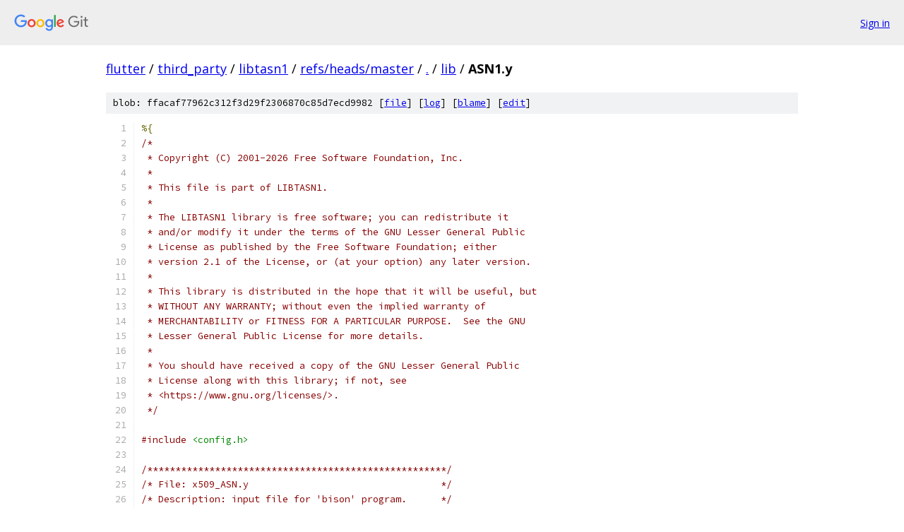

--- FILE ---
content_type: text/html; charset=utf-8
request_url: https://flutter.googlesource.com/third_party/libtasn1/+/refs/heads/master/lib/ASN1.y
body_size: 19339
content:
<!DOCTYPE html><html lang="en"><head><meta charset="utf-8"><meta name="viewport" content="width=device-width, initial-scale=1"><title>lib/ASN1.y - third_party/libtasn1 - Git at Google</title><link rel="stylesheet" type="text/css" href="/+static/base.css"><link rel="stylesheet" type="text/css" href="/+static/prettify/prettify.css"><!-- default customHeadTagPart --></head><body class="Site"><header class="Site-header"><div class="Header"><a class="Header-image" href="/"><img src="//www.gstatic.com/images/branding/lockups/2x/lockup_git_color_108x24dp.png" width="108" height="24" alt="Google Git"></a><div class="Header-menu"> <a class="Header-menuItem" href="https://accounts.google.com/AccountChooser?faa=1&amp;continue=https://flutter.googlesource.com/login/third_party/libtasn1/%2B/refs/heads/master/lib/ASN1.y">Sign in</a> </div></div></header><div class="Site-content"><div class="Container "><div class="Breadcrumbs"><a class="Breadcrumbs-crumb" href="/?format=HTML">flutter</a> / <a class="Breadcrumbs-crumb" href="/third_party/">third_party</a> / <a class="Breadcrumbs-crumb" href="/third_party/libtasn1/">libtasn1</a> / <a class="Breadcrumbs-crumb" href="/third_party/libtasn1/+/refs/heads/master">refs/heads/master</a> / <a class="Breadcrumbs-crumb" href="/third_party/libtasn1/+/refs/heads/master/">.</a> / <a class="Breadcrumbs-crumb" href="/third_party/libtasn1/+/refs/heads/master/lib">lib</a> / <span class="Breadcrumbs-crumb">ASN1.y</span></div><div class="u-sha1 u-monospace BlobSha1">blob: ffacaf77962c312f3d29f2306870c85d7ecd9982 [<a href="/third_party/libtasn1/+/refs/heads/master/lib/ASN1.y">file</a>] [<a href="/third_party/libtasn1/+log/refs/heads/master/lib/ASN1.y">log</a>] [<a href="/third_party/libtasn1/+blame/refs/heads/master/lib/ASN1.y">blame</a>] [<a href="https://flutter-review.googlesource.com/admin/repos/edit/repo/third_party/libtasn1/branch/refs/heads/master/file/lib/ASN1.y">edit</a>]</div><table class="FileContents"><tr class="u-pre u-monospace FileContents-line"><td class="u-lineNum u-noSelect FileContents-lineNum" data-line-number="1"></td><td class="FileContents-lineContents" id="1"><span class="pun">%{</span></td></tr><tr class="u-pre u-monospace FileContents-line"><td class="u-lineNum u-noSelect FileContents-lineNum" data-line-number="2"></td><td class="FileContents-lineContents" id="2"><span class="com">/*</span></td></tr><tr class="u-pre u-monospace FileContents-line"><td class="u-lineNum u-noSelect FileContents-lineNum" data-line-number="3"></td><td class="FileContents-lineContents" id="3"><span class="com"> * Copyright (C) 2001-2026 Free Software Foundation, Inc.</span></td></tr><tr class="u-pre u-monospace FileContents-line"><td class="u-lineNum u-noSelect FileContents-lineNum" data-line-number="4"></td><td class="FileContents-lineContents" id="4"><span class="com"> *</span></td></tr><tr class="u-pre u-monospace FileContents-line"><td class="u-lineNum u-noSelect FileContents-lineNum" data-line-number="5"></td><td class="FileContents-lineContents" id="5"><span class="com"> * This file is part of LIBTASN1.</span></td></tr><tr class="u-pre u-monospace FileContents-line"><td class="u-lineNum u-noSelect FileContents-lineNum" data-line-number="6"></td><td class="FileContents-lineContents" id="6"><span class="com"> *</span></td></tr><tr class="u-pre u-monospace FileContents-line"><td class="u-lineNum u-noSelect FileContents-lineNum" data-line-number="7"></td><td class="FileContents-lineContents" id="7"><span class="com"> * The LIBTASN1 library is free software; you can redistribute it</span></td></tr><tr class="u-pre u-monospace FileContents-line"><td class="u-lineNum u-noSelect FileContents-lineNum" data-line-number="8"></td><td class="FileContents-lineContents" id="8"><span class="com"> * and/or modify it under the terms of the GNU Lesser General Public</span></td></tr><tr class="u-pre u-monospace FileContents-line"><td class="u-lineNum u-noSelect FileContents-lineNum" data-line-number="9"></td><td class="FileContents-lineContents" id="9"><span class="com"> * License as published by the Free Software Foundation; either</span></td></tr><tr class="u-pre u-monospace FileContents-line"><td class="u-lineNum u-noSelect FileContents-lineNum" data-line-number="10"></td><td class="FileContents-lineContents" id="10"><span class="com"> * version 2.1 of the License, or (at your option) any later version.</span></td></tr><tr class="u-pre u-monospace FileContents-line"><td class="u-lineNum u-noSelect FileContents-lineNum" data-line-number="11"></td><td class="FileContents-lineContents" id="11"><span class="com"> *</span></td></tr><tr class="u-pre u-monospace FileContents-line"><td class="u-lineNum u-noSelect FileContents-lineNum" data-line-number="12"></td><td class="FileContents-lineContents" id="12"><span class="com"> * This library is distributed in the hope that it will be useful, but</span></td></tr><tr class="u-pre u-monospace FileContents-line"><td class="u-lineNum u-noSelect FileContents-lineNum" data-line-number="13"></td><td class="FileContents-lineContents" id="13"><span class="com"> * WITHOUT ANY WARRANTY; without even the implied warranty of</span></td></tr><tr class="u-pre u-monospace FileContents-line"><td class="u-lineNum u-noSelect FileContents-lineNum" data-line-number="14"></td><td class="FileContents-lineContents" id="14"><span class="com"> * MERCHANTABILITY or FITNESS FOR A PARTICULAR PURPOSE.  See the GNU</span></td></tr><tr class="u-pre u-monospace FileContents-line"><td class="u-lineNum u-noSelect FileContents-lineNum" data-line-number="15"></td><td class="FileContents-lineContents" id="15"><span class="com"> * Lesser General Public License for more details.</span></td></tr><tr class="u-pre u-monospace FileContents-line"><td class="u-lineNum u-noSelect FileContents-lineNum" data-line-number="16"></td><td class="FileContents-lineContents" id="16"><span class="com"> *</span></td></tr><tr class="u-pre u-monospace FileContents-line"><td class="u-lineNum u-noSelect FileContents-lineNum" data-line-number="17"></td><td class="FileContents-lineContents" id="17"><span class="com"> * You should have received a copy of the GNU Lesser General Public</span></td></tr><tr class="u-pre u-monospace FileContents-line"><td class="u-lineNum u-noSelect FileContents-lineNum" data-line-number="18"></td><td class="FileContents-lineContents" id="18"><span class="com"> * License along with this library; if not, see</span></td></tr><tr class="u-pre u-monospace FileContents-line"><td class="u-lineNum u-noSelect FileContents-lineNum" data-line-number="19"></td><td class="FileContents-lineContents" id="19"><span class="com"> * &lt;https://www.gnu.org/licenses/&gt;.</span></td></tr><tr class="u-pre u-monospace FileContents-line"><td class="u-lineNum u-noSelect FileContents-lineNum" data-line-number="20"></td><td class="FileContents-lineContents" id="20"><span class="com"> */</span></td></tr><tr class="u-pre u-monospace FileContents-line"><td class="u-lineNum u-noSelect FileContents-lineNum" data-line-number="21"></td><td class="FileContents-lineContents" id="21"></td></tr><tr class="u-pre u-monospace FileContents-line"><td class="u-lineNum u-noSelect FileContents-lineNum" data-line-number="22"></td><td class="FileContents-lineContents" id="22"><span class="com">#include</span><span class="pln"> </span><span class="str">&lt;config.h&gt;</span></td></tr><tr class="u-pre u-monospace FileContents-line"><td class="u-lineNum u-noSelect FileContents-lineNum" data-line-number="23"></td><td class="FileContents-lineContents" id="23"></td></tr><tr class="u-pre u-monospace FileContents-line"><td class="u-lineNum u-noSelect FileContents-lineNum" data-line-number="24"></td><td class="FileContents-lineContents" id="24"><span class="com">/*****************************************************/</span></td></tr><tr class="u-pre u-monospace FileContents-line"><td class="u-lineNum u-noSelect FileContents-lineNum" data-line-number="25"></td><td class="FileContents-lineContents" id="25"><span class="com">/* File: x509_ASN.y                                  */</span></td></tr><tr class="u-pre u-monospace FileContents-line"><td class="u-lineNum u-noSelect FileContents-lineNum" data-line-number="26"></td><td class="FileContents-lineContents" id="26"><span class="com">/* Description: input file for &#39;bison&#39; program.      */</span></td></tr><tr class="u-pre u-monospace FileContents-line"><td class="u-lineNum u-noSelect FileContents-lineNum" data-line-number="27"></td><td class="FileContents-lineContents" id="27"><span class="com">/*   The output file is a parser (in C language) for */</span></td></tr><tr class="u-pre u-monospace FileContents-line"><td class="u-lineNum u-noSelect FileContents-lineNum" data-line-number="28"></td><td class="FileContents-lineContents" id="28"><span class="com">/*   ASN.1 syntax                                    */</span></td></tr><tr class="u-pre u-monospace FileContents-line"><td class="u-lineNum u-noSelect FileContents-lineNum" data-line-number="29"></td><td class="FileContents-lineContents" id="29"><span class="com">/*****************************************************/</span></td></tr><tr class="u-pre u-monospace FileContents-line"><td class="u-lineNum u-noSelect FileContents-lineNum" data-line-number="30"></td><td class="FileContents-lineContents" id="30"></td></tr><tr class="u-pre u-monospace FileContents-line"><td class="u-lineNum u-noSelect FileContents-lineNum" data-line-number="31"></td><td class="FileContents-lineContents" id="31"><span class="com">#include</span><span class="pln"> </span><span class="str">&quot;int.h&quot;</span></td></tr><tr class="u-pre u-monospace FileContents-line"><td class="u-lineNum u-noSelect FileContents-lineNum" data-line-number="32"></td><td class="FileContents-lineContents" id="32"><span class="com">#include</span><span class="pln"> </span><span class="str">&quot;parser_aux.h&quot;</span></td></tr><tr class="u-pre u-monospace FileContents-line"><td class="u-lineNum u-noSelect FileContents-lineNum" data-line-number="33"></td><td class="FileContents-lineContents" id="33"><span class="com">#include</span><span class="pln"> </span><span class="str">&quot;structure.h&quot;</span></td></tr><tr class="u-pre u-monospace FileContents-line"><td class="u-lineNum u-noSelect FileContents-lineNum" data-line-number="34"></td><td class="FileContents-lineContents" id="34"><span class="com">#include</span><span class="pln"> </span><span class="str">&lt;libtasn1.h&gt;</span></td></tr><tr class="u-pre u-monospace FileContents-line"><td class="u-lineNum u-noSelect FileContents-lineNum" data-line-number="35"></td><td class="FileContents-lineContents" id="35"><span class="com">#include</span><span class="pln"> </span><span class="str">&quot;c-ctype.h&quot;</span></td></tr><tr class="u-pre u-monospace FileContents-line"><td class="u-lineNum u-noSelect FileContents-lineNum" data-line-number="36"></td><td class="FileContents-lineContents" id="36"></td></tr><tr class="u-pre u-monospace FileContents-line"><td class="u-lineNum u-noSelect FileContents-lineNum" data-line-number="37"></td><td class="FileContents-lineContents" id="37"><span class="kwd">static</span><span class="pln"> list_type </span><span class="pun">*</span><span class="pln">e_list </span><span class="pun">=</span><span class="pln"> NULL</span><span class="pun">;</span></td></tr><tr class="u-pre u-monospace FileContents-line"><td class="u-lineNum u-noSelect FileContents-lineNum" data-line-number="38"></td><td class="FileContents-lineContents" id="38"><span class="kwd">static</span><span class="pln"> FILE </span><span class="pun">*</span><span class="pln">file_asn1</span><span class="pun">;</span><span class="pln">			</span><span class="com">/* Pointer to file to parse */</span></td></tr><tr class="u-pre u-monospace FileContents-line"><td class="u-lineNum u-noSelect FileContents-lineNum" data-line-number="39"></td><td class="FileContents-lineContents" id="39"><span class="kwd">static</span><span class="pln"> </span><span class="kwd">int</span><span class="pln"> result_parse </span><span class="pun">=</span><span class="pln"> </span><span class="lit">0</span><span class="pun">;</span><span class="pln">	</span><span class="com">/* result of the parser</span></td></tr><tr class="u-pre u-monospace FileContents-line"><td class="u-lineNum u-noSelect FileContents-lineNum" data-line-number="40"></td><td class="FileContents-lineContents" id="40"><span class="com">					   algorithm */</span></td></tr><tr class="u-pre u-monospace FileContents-line"><td class="u-lineNum u-noSelect FileContents-lineNum" data-line-number="41"></td><td class="FileContents-lineContents" id="41"><span class="kwd">static</span><span class="pln"> asn1_node p_tree</span><span class="pun">;</span><span class="pln">		</span><span class="com">/* pointer to the root of the</span></td></tr><tr class="u-pre u-monospace FileContents-line"><td class="u-lineNum u-noSelect FileContents-lineNum" data-line-number="42"></td><td class="FileContents-lineContents" id="42"><span class="com">					   structure created by the</span></td></tr><tr class="u-pre u-monospace FileContents-line"><td class="u-lineNum u-noSelect FileContents-lineNum" data-line-number="43"></td><td class="FileContents-lineContents" id="43"><span class="com">					   parser*/</span></td></tr><tr class="u-pre u-monospace FileContents-line"><td class="u-lineNum u-noSelect FileContents-lineNum" data-line-number="44"></td><td class="FileContents-lineContents" id="44"><span class="kwd">static</span><span class="pln"> </span><span class="kwd">unsigned</span><span class="pln"> </span><span class="kwd">int</span><span class="pln"> line_number</span><span class="pun">;</span><span class="pln">	</span><span class="com">/* line number describing the</span></td></tr><tr class="u-pre u-monospace FileContents-line"><td class="u-lineNum u-noSelect FileContents-lineNum" data-line-number="45"></td><td class="FileContents-lineContents" id="45"><span class="com">					   parser position inside the</span></td></tr><tr class="u-pre u-monospace FileContents-line"><td class="u-lineNum u-noSelect FileContents-lineNum" data-line-number="46"></td><td class="FileContents-lineContents" id="46"><span class="com">					   file */</span></td></tr><tr class="u-pre u-monospace FileContents-line"><td class="u-lineNum u-noSelect FileContents-lineNum" data-line-number="47"></td><td class="FileContents-lineContents" id="47"><span class="kwd">static</span><span class="pln"> </span><span class="kwd">char</span><span class="pln"> last_error</span><span class="pun">[</span><span class="pln">ASN1_MAX_ERROR_DESCRIPTION_SIZE</span><span class="pun">]</span><span class="pln"> </span><span class="pun">=</span><span class="pln"> </span><span class="str">&quot;&quot;</span><span class="pun">;</span></td></tr><tr class="u-pre u-monospace FileContents-line"><td class="u-lineNum u-noSelect FileContents-lineNum" data-line-number="48"></td><td class="FileContents-lineContents" id="48"><span class="kwd">static</span><span class="pln"> </span><span class="kwd">char</span><span class="pln"> last_error_token</span><span class="pun">[</span><span class="pln">ASN1_MAX_ERROR_DESCRIPTION_SIZE</span><span class="pun">+</span><span class="lit">1</span><span class="pun">]</span><span class="pln"> </span><span class="pun">=</span><span class="pln"> </span><span class="str">&quot;&quot;</span><span class="pun">;</span><span class="pln"> </span><span class="com">/* used when expected errors occur */</span></td></tr><tr class="u-pre u-monospace FileContents-line"><td class="u-lineNum u-noSelect FileContents-lineNum" data-line-number="49"></td><td class="FileContents-lineContents" id="49"><span class="kwd">static</span><span class="pln"> </span><span class="kwd">char</span><span class="pln"> last_token</span><span class="pun">[</span><span class="pln">ASN1_MAX_NAME_SIZE</span><span class="pun">+</span><span class="lit">1</span><span class="pun">]</span><span class="pln"> </span><span class="pun">=</span><span class="pln"> </span><span class="str">&quot;&quot;</span><span class="pun">;</span><span class="pln"> </span><span class="com">/* last token find in the file</span></td></tr><tr class="u-pre u-monospace FileContents-line"><td class="u-lineNum u-noSelect FileContents-lineNum" data-line-number="50"></td><td class="FileContents-lineContents" id="50"><span class="com">					   to parse before the &#39;parse</span></td></tr><tr class="u-pre u-monospace FileContents-line"><td class="u-lineNum u-noSelect FileContents-lineNum" data-line-number="51"></td><td class="FileContents-lineContents" id="51"><span class="com">					   error&#39; */</span></td></tr><tr class="u-pre u-monospace FileContents-line"><td class="u-lineNum u-noSelect FileContents-lineNum" data-line-number="52"></td><td class="FileContents-lineContents" id="52"><span class="kwd">extern</span><span class="pln"> </span><span class="kwd">char</span><span class="pln"> _asn1_identifierMissing</span><span class="pun">[];</span></td></tr><tr class="u-pre u-monospace FileContents-line"><td class="u-lineNum u-noSelect FileContents-lineNum" data-line-number="53"></td><td class="FileContents-lineContents" id="53"><span class="kwd">static</span><span class="pln"> </span><span class="kwd">const</span><span class="pln"> </span><span class="kwd">char</span><span class="pln"> </span><span class="pun">*</span><span class="pln">file_name</span><span class="pun">;</span><span class="pln">		</span><span class="com">/* file to parse */</span></td></tr><tr class="u-pre u-monospace FileContents-line"><td class="u-lineNum u-noSelect FileContents-lineNum" data-line-number="54"></td><td class="FileContents-lineContents" id="54"></td></tr><tr class="u-pre u-monospace FileContents-line"><td class="u-lineNum u-noSelect FileContents-lineNum" data-line-number="55"></td><td class="FileContents-lineContents" id="55"><span class="kwd">static</span><span class="pln"> </span><span class="kwd">void</span><span class="pln"> _asn1_yyerror </span><span class="pun">(</span><span class="kwd">const</span><span class="pln"> </span><span class="kwd">char</span><span class="pln"> </span><span class="pun">*);</span></td></tr><tr class="u-pre u-monospace FileContents-line"><td class="u-lineNum u-noSelect FileContents-lineNum" data-line-number="56"></td><td class="FileContents-lineContents" id="56"><span class="kwd">static</span><span class="pln"> </span><span class="kwd">int</span><span class="pln"> _asn1_yylex</span><span class="pun">(</span><span class="kwd">void</span><span class="pun">);</span></td></tr><tr class="u-pre u-monospace FileContents-line"><td class="u-lineNum u-noSelect FileContents-lineNum" data-line-number="57"></td><td class="FileContents-lineContents" id="57"></td></tr><tr class="u-pre u-monospace FileContents-line"><td class="u-lineNum u-noSelect FileContents-lineNum" data-line-number="58"></td><td class="FileContents-lineContents" id="58"><span class="com">#ifdef</span><span class="pln"> FUZZING_BUILD_MODE_UNSAFE_FOR_PRODUCTION</span></td></tr><tr class="u-pre u-monospace FileContents-line"><td class="u-lineNum u-noSelect FileContents-lineNum" data-line-number="59"></td><td class="FileContents-lineContents" id="59"><span class="com">#define</span><span class="pln"> SAFE_COPY</span><span class="pun">(</span><span class="pln">dst</span><span class="pun">,</span><span class="pln"> dst_size</span><span class="pun">,</span><span class="pln"> fmt</span><span class="pun">,</span><span class="pln"> </span><span class="pun">...)</span><span class="pln"> </span><span class="pun">{</span><span class="pln"> snprintf</span><span class="pun">(</span><span class="pln">dst</span><span class="pun">,</span><span class="pln"> dst_size</span><span class="pun">,</span><span class="pln"> fmt</span><span class="pun">,</span><span class="pln"> __VA_ARGS__</span><span class="pun">);</span><span class="pln"> </span><span class="pun">}</span></td></tr><tr class="u-pre u-monospace FileContents-line"><td class="u-lineNum u-noSelect FileContents-lineNum" data-line-number="60"></td><td class="FileContents-lineContents" id="60"><span class="com">#else</span></td></tr><tr class="u-pre u-monospace FileContents-line"><td class="u-lineNum u-noSelect FileContents-lineNum" data-line-number="61"></td><td class="FileContents-lineContents" id="61"><span class="com">#define</span><span class="pln"> SAFE_COPY</span><span class="pun">(</span><span class="pln">dst</span><span class="pun">,</span><span class="pln"> dst_size</span><span class="pun">,</span><span class="pln"> fmt</span><span class="pun">,</span><span class="pln"> </span><span class="pun">...)</span><span class="pln"> </span><span class="pun">{</span><span class="pln"> \</span></td></tr><tr class="u-pre u-monospace FileContents-line"><td class="u-lineNum u-noSelect FileContents-lineNum" data-line-number="62"></td><td class="FileContents-lineContents" id="62"><span class="pln">  </span><span class="kwd">int</span><span class="pln"> _ret </span><span class="pun">=</span><span class="pln"> snprintf</span><span class="pun">(</span><span class="pln">dst</span><span class="pun">,</span><span class="pln"> dst_size</span><span class="pun">,</span><span class="pln"> fmt</span><span class="pun">,</span><span class="pln"> __VA_ARGS__</span><span class="pun">);</span><span class="pln"> \</span></td></tr><tr class="u-pre u-monospace FileContents-line"><td class="u-lineNum u-noSelect FileContents-lineNum" data-line-number="63"></td><td class="FileContents-lineContents" id="63"><span class="pln">  </span><span class="kwd">if</span><span class="pln"> </span><span class="pun">(</span><span class="pln">_ret </span><span class="pun">!=</span><span class="pln"> </span><span class="pun">(</span><span class="kwd">int</span><span class="pun">)</span><span class="pln">strlen</span><span class="pun">(</span><span class="pln">dst</span><span class="pun">))</span><span class="pln"> \</span></td></tr><tr class="u-pre u-monospace FileContents-line"><td class="u-lineNum u-noSelect FileContents-lineNum" data-line-number="64"></td><td class="FileContents-lineContents" id="64"><span class="pln">    </span><span class="pun">{</span><span class="pln"> \</span></td></tr><tr class="u-pre u-monospace FileContents-line"><td class="u-lineNum u-noSelect FileContents-lineNum" data-line-number="65"></td><td class="FileContents-lineContents" id="65"><span class="pln">      fprintf</span><span class="pun">(</span><span class="pln">stderr</span><span class="pun">,</span><span class="pln"> </span><span class="str">&quot;%s:%u: Oversize value\n&quot;</span><span class="pun">,</span><span class="pln"> \</span></td></tr><tr class="u-pre u-monospace FileContents-line"><td class="u-lineNum u-noSelect FileContents-lineNum" data-line-number="66"></td><td class="FileContents-lineContents" id="66"><span class="pln">               file_name</span><span class="pun">,</span><span class="pln"> line_number</span><span class="pun">);</span><span class="pln"> \</span></td></tr><tr class="u-pre u-monospace FileContents-line"><td class="u-lineNum u-noSelect FileContents-lineNum" data-line-number="67"></td><td class="FileContents-lineContents" id="67"><span class="pln">      </span><span class="kwd">exit</span><span class="pun">(</span><span class="pln">EXIT_FAILURE</span><span class="pun">);</span><span class="pln">		\</span></td></tr><tr class="u-pre u-monospace FileContents-line"><td class="u-lineNum u-noSelect FileContents-lineNum" data-line-number="68"></td><td class="FileContents-lineContents" id="68"><span class="pln">    </span><span class="pun">}</span><span class="pln"> \</span></td></tr><tr class="u-pre u-monospace FileContents-line"><td class="u-lineNum u-noSelect FileContents-lineNum" data-line-number="69"></td><td class="FileContents-lineContents" id="69"><span class="pun">}</span></td></tr><tr class="u-pre u-monospace FileContents-line"><td class="u-lineNum u-noSelect FileContents-lineNum" data-line-number="70"></td><td class="FileContents-lineContents" id="70"><span class="com">#endif</span></td></tr><tr class="u-pre u-monospace FileContents-line"><td class="u-lineNum u-noSelect FileContents-lineNum" data-line-number="71"></td><td class="FileContents-lineContents" id="71"><span class="pun">%}</span></td></tr><tr class="u-pre u-monospace FileContents-line"><td class="u-lineNum u-noSelect FileContents-lineNum" data-line-number="72"></td><td class="FileContents-lineContents" id="72"></td></tr><tr class="u-pre u-monospace FileContents-line"><td class="u-lineNum u-noSelect FileContents-lineNum" data-line-number="73"></td><td class="FileContents-lineContents" id="73"><span class="com">/* Prefix symbols and functions with _asn1_ */</span></td></tr><tr class="u-pre u-monospace FileContents-line"><td class="u-lineNum u-noSelect FileContents-lineNum" data-line-number="74"></td><td class="FileContents-lineContents" id="74"><span class="com">/* %define parse.lac full */</span></td></tr><tr class="u-pre u-monospace FileContents-line"><td class="u-lineNum u-noSelect FileContents-lineNum" data-line-number="75"></td><td class="FileContents-lineContents" id="75"><span class="pun">%</span><span class="pln">define parse</span><span class="pun">.</span><span class="pln">error verbose</span></td></tr><tr class="u-pre u-monospace FileContents-line"><td class="u-lineNum u-noSelect FileContents-lineNum" data-line-number="76"></td><td class="FileContents-lineContents" id="76"><span class="pun">%</span><span class="pln">define api</span><span class="pun">.</span><span class="pln">prefix </span><span class="pun">{</span><span class="pln">_asn1_yy</span><span class="pun">}</span></td></tr><tr class="u-pre u-monospace FileContents-line"><td class="u-lineNum u-noSelect FileContents-lineNum" data-line-number="77"></td><td class="FileContents-lineContents" id="77"></td></tr><tr class="u-pre u-monospace FileContents-line"><td class="u-lineNum u-noSelect FileContents-lineNum" data-line-number="78"></td><td class="FileContents-lineContents" id="78"><span class="pun">%</span><span class="kwd">union</span><span class="pln"> </span><span class="pun">{</span></td></tr><tr class="u-pre u-monospace FileContents-line"><td class="u-lineNum u-noSelect FileContents-lineNum" data-line-number="79"></td><td class="FileContents-lineContents" id="79"><span class="pln">  </span><span class="kwd">unsigned</span><span class="pln"> </span><span class="kwd">int</span><span class="pln"> constant</span><span class="pun">;</span></td></tr><tr class="u-pre u-monospace FileContents-line"><td class="u-lineNum u-noSelect FileContents-lineNum" data-line-number="80"></td><td class="FileContents-lineContents" id="80"><span class="pln">  </span><span class="kwd">char</span><span class="pln"> str</span><span class="pun">[</span><span class="pln">ASN1_MAX_NAME_SIZE</span><span class="pun">+</span><span class="lit">1</span><span class="pun">];</span></td></tr><tr class="u-pre u-monospace FileContents-line"><td class="u-lineNum u-noSelect FileContents-lineNum" data-line-number="81"></td><td class="FileContents-lineContents" id="81"><span class="pln">  asn1_node node</span><span class="pun">;</span></td></tr><tr class="u-pre u-monospace FileContents-line"><td class="u-lineNum u-noSelect FileContents-lineNum" data-line-number="82"></td><td class="FileContents-lineContents" id="82"><span class="pun">}</span></td></tr><tr class="u-pre u-monospace FileContents-line"><td class="u-lineNum u-noSelect FileContents-lineNum" data-line-number="83"></td><td class="FileContents-lineContents" id="83"></td></tr><tr class="u-pre u-monospace FileContents-line"><td class="u-lineNum u-noSelect FileContents-lineNum" data-line-number="84"></td><td class="FileContents-lineContents" id="84"></td></tr><tr class="u-pre u-monospace FileContents-line"><td class="u-lineNum u-noSelect FileContents-lineNum" data-line-number="85"></td><td class="FileContents-lineContents" id="85"><span class="pun">%</span><span class="pln">token ASSIG </span><span class="str">&quot;::=&quot;</span></td></tr><tr class="u-pre u-monospace FileContents-line"><td class="u-lineNum u-noSelect FileContents-lineNum" data-line-number="86"></td><td class="FileContents-lineContents" id="86"><span class="pun">%</span><span class="pln">token </span><span class="str">&lt;str&gt;</span><span class="pln"> NUM</span></td></tr><tr class="u-pre u-monospace FileContents-line"><td class="u-lineNum u-noSelect FileContents-lineNum" data-line-number="87"></td><td class="FileContents-lineContents" id="87"><span class="pun">%</span><span class="pln">token </span><span class="str">&lt;str&gt;</span><span class="pln"> IDENTIFIER</span></td></tr><tr class="u-pre u-monospace FileContents-line"><td class="u-lineNum u-noSelect FileContents-lineNum" data-line-number="88"></td><td class="FileContents-lineContents" id="88"><span class="pun">%</span><span class="pln">token OPTIONAL</span></td></tr><tr class="u-pre u-monospace FileContents-line"><td class="u-lineNum u-noSelect FileContents-lineNum" data-line-number="89"></td><td class="FileContents-lineContents" id="89"><span class="pun">%</span><span class="pln">token INTEGER</span></td></tr><tr class="u-pre u-monospace FileContents-line"><td class="u-lineNum u-noSelect FileContents-lineNum" data-line-number="90"></td><td class="FileContents-lineContents" id="90"><span class="pun">%</span><span class="pln">token SIZE</span></td></tr><tr class="u-pre u-monospace FileContents-line"><td class="u-lineNum u-noSelect FileContents-lineNum" data-line-number="91"></td><td class="FileContents-lineContents" id="91"><span class="pun">%</span><span class="pln">token OCTET</span></td></tr><tr class="u-pre u-monospace FileContents-line"><td class="u-lineNum u-noSelect FileContents-lineNum" data-line-number="92"></td><td class="FileContents-lineContents" id="92"><span class="pun">%</span><span class="pln">token STRING</span></td></tr><tr class="u-pre u-monospace FileContents-line"><td class="u-lineNum u-noSelect FileContents-lineNum" data-line-number="93"></td><td class="FileContents-lineContents" id="93"><span class="pun">%</span><span class="pln">token SEQUENCE</span></td></tr><tr class="u-pre u-monospace FileContents-line"><td class="u-lineNum u-noSelect FileContents-lineNum" data-line-number="94"></td><td class="FileContents-lineContents" id="94"><span class="pun">%</span><span class="pln">token BIT</span></td></tr><tr class="u-pre u-monospace FileContents-line"><td class="u-lineNum u-noSelect FileContents-lineNum" data-line-number="95"></td><td class="FileContents-lineContents" id="95"><span class="pun">%</span><span class="pln">token UNIVERSAL</span></td></tr><tr class="u-pre u-monospace FileContents-line"><td class="u-lineNum u-noSelect FileContents-lineNum" data-line-number="96"></td><td class="FileContents-lineContents" id="96"><span class="pun">%</span><span class="pln">token PRIVATE</span></td></tr><tr class="u-pre u-monospace FileContents-line"><td class="u-lineNum u-noSelect FileContents-lineNum" data-line-number="97"></td><td class="FileContents-lineContents" id="97"><span class="pun">%</span><span class="pln">token APPLICATION</span></td></tr><tr class="u-pre u-monospace FileContents-line"><td class="u-lineNum u-noSelect FileContents-lineNum" data-line-number="98"></td><td class="FileContents-lineContents" id="98"><span class="pun">%</span><span class="pln">token DEFAULT</span></td></tr><tr class="u-pre u-monospace FileContents-line"><td class="u-lineNum u-noSelect FileContents-lineNum" data-line-number="99"></td><td class="FileContents-lineContents" id="99"><span class="pun">%</span><span class="pln">token CHOICE</span></td></tr><tr class="u-pre u-monospace FileContents-line"><td class="u-lineNum u-noSelect FileContents-lineNum" data-line-number="100"></td><td class="FileContents-lineContents" id="100"><span class="pun">%</span><span class="pln">token OF</span></td></tr><tr class="u-pre u-monospace FileContents-line"><td class="u-lineNum u-noSelect FileContents-lineNum" data-line-number="101"></td><td class="FileContents-lineContents" id="101"><span class="pun">%</span><span class="pln">token OBJECT</span></td></tr><tr class="u-pre u-monospace FileContents-line"><td class="u-lineNum u-noSelect FileContents-lineNum" data-line-number="102"></td><td class="FileContents-lineContents" id="102"><span class="pun">%</span><span class="pln">token STR_IDENTIFIER</span></td></tr><tr class="u-pre u-monospace FileContents-line"><td class="u-lineNum u-noSelect FileContents-lineNum" data-line-number="103"></td><td class="FileContents-lineContents" id="103"><span class="pun">%</span><span class="pln">token BOOLEAN</span></td></tr><tr class="u-pre u-monospace FileContents-line"><td class="u-lineNum u-noSelect FileContents-lineNum" data-line-number="104"></td><td class="FileContents-lineContents" id="104"><span class="pun">%</span><span class="pln">token ASN1_TRUE</span></td></tr><tr class="u-pre u-monospace FileContents-line"><td class="u-lineNum u-noSelect FileContents-lineNum" data-line-number="105"></td><td class="FileContents-lineContents" id="105"><span class="pun">%</span><span class="pln">token ASN1_FALSE</span></td></tr><tr class="u-pre u-monospace FileContents-line"><td class="u-lineNum u-noSelect FileContents-lineNum" data-line-number="106"></td><td class="FileContents-lineContents" id="106"><span class="pun">%</span><span class="pln">token TOKEN_NULL</span></td></tr><tr class="u-pre u-monospace FileContents-line"><td class="u-lineNum u-noSelect FileContents-lineNum" data-line-number="107"></td><td class="FileContents-lineContents" id="107"><span class="pun">%</span><span class="pln">token ANY</span></td></tr><tr class="u-pre u-monospace FileContents-line"><td class="u-lineNum u-noSelect FileContents-lineNum" data-line-number="108"></td><td class="FileContents-lineContents" id="108"><span class="pun">%</span><span class="pln">token DEFINED</span></td></tr><tr class="u-pre u-monospace FileContents-line"><td class="u-lineNum u-noSelect FileContents-lineNum" data-line-number="109"></td><td class="FileContents-lineContents" id="109"><span class="pun">%</span><span class="pln">token BY</span></td></tr><tr class="u-pre u-monospace FileContents-line"><td class="u-lineNum u-noSelect FileContents-lineNum" data-line-number="110"></td><td class="FileContents-lineContents" id="110"><span class="pun">%</span><span class="pln">token SET</span></td></tr><tr class="u-pre u-monospace FileContents-line"><td class="u-lineNum u-noSelect FileContents-lineNum" data-line-number="111"></td><td class="FileContents-lineContents" id="111"><span class="pun">%</span><span class="pln">token EXPLICIT</span></td></tr><tr class="u-pre u-monospace FileContents-line"><td class="u-lineNum u-noSelect FileContents-lineNum" data-line-number="112"></td><td class="FileContents-lineContents" id="112"><span class="pun">%</span><span class="pln">token IMPLICIT</span></td></tr><tr class="u-pre u-monospace FileContents-line"><td class="u-lineNum u-noSelect FileContents-lineNum" data-line-number="113"></td><td class="FileContents-lineContents" id="113"><span class="pun">%</span><span class="pln">token DEFINITIONS</span></td></tr><tr class="u-pre u-monospace FileContents-line"><td class="u-lineNum u-noSelect FileContents-lineNum" data-line-number="114"></td><td class="FileContents-lineContents" id="114"><span class="pun">%</span><span class="pln">token TAGS</span></td></tr><tr class="u-pre u-monospace FileContents-line"><td class="u-lineNum u-noSelect FileContents-lineNum" data-line-number="115"></td><td class="FileContents-lineContents" id="115"><span class="pun">%</span><span class="pln">token </span><span class="kwd">BEGIN</span></td></tr><tr class="u-pre u-monospace FileContents-line"><td class="u-lineNum u-noSelect FileContents-lineNum" data-line-number="116"></td><td class="FileContents-lineContents" id="116"><span class="pun">%</span><span class="pln">token </span><span class="kwd">END</span></td></tr><tr class="u-pre u-monospace FileContents-line"><td class="u-lineNum u-noSelect FileContents-lineNum" data-line-number="117"></td><td class="FileContents-lineContents" id="117"><span class="pun">%</span><span class="pln">token </span><span class="typ">UTCTime</span></td></tr><tr class="u-pre u-monospace FileContents-line"><td class="u-lineNum u-noSelect FileContents-lineNum" data-line-number="118"></td><td class="FileContents-lineContents" id="118"><span class="pun">%</span><span class="pln">token </span><span class="typ">GeneralizedTime</span></td></tr><tr class="u-pre u-monospace FileContents-line"><td class="u-lineNum u-noSelect FileContents-lineNum" data-line-number="119"></td><td class="FileContents-lineContents" id="119"><span class="pun">%</span><span class="pln">token </span><span class="typ">GeneralString</span></td></tr><tr class="u-pre u-monospace FileContents-line"><td class="u-lineNum u-noSelect FileContents-lineNum" data-line-number="120"></td><td class="FileContents-lineContents" id="120"><span class="pun">%</span><span class="pln">token </span><span class="typ">NumericString</span></td></tr><tr class="u-pre u-monospace FileContents-line"><td class="u-lineNum u-noSelect FileContents-lineNum" data-line-number="121"></td><td class="FileContents-lineContents" id="121"><span class="pun">%</span><span class="pln">token IA5String</span></td></tr><tr class="u-pre u-monospace FileContents-line"><td class="u-lineNum u-noSelect FileContents-lineNum" data-line-number="122"></td><td class="FileContents-lineContents" id="122"><span class="pun">%</span><span class="pln">token </span><span class="typ">TeletexString</span></td></tr><tr class="u-pre u-monospace FileContents-line"><td class="u-lineNum u-noSelect FileContents-lineNum" data-line-number="123"></td><td class="FileContents-lineContents" id="123"><span class="pun">%</span><span class="pln">token </span><span class="typ">PrintableString</span></td></tr><tr class="u-pre u-monospace FileContents-line"><td class="u-lineNum u-noSelect FileContents-lineNum" data-line-number="124"></td><td class="FileContents-lineContents" id="124"><span class="pun">%</span><span class="pln">token </span><span class="typ">UniversalString</span></td></tr><tr class="u-pre u-monospace FileContents-line"><td class="u-lineNum u-noSelect FileContents-lineNum" data-line-number="125"></td><td class="FileContents-lineContents" id="125"><span class="pun">%</span><span class="pln">token </span><span class="typ">BMPString</span></td></tr><tr class="u-pre u-monospace FileContents-line"><td class="u-lineNum u-noSelect FileContents-lineNum" data-line-number="126"></td><td class="FileContents-lineContents" id="126"><span class="pun">%</span><span class="pln">token UTF8String</span></td></tr><tr class="u-pre u-monospace FileContents-line"><td class="u-lineNum u-noSelect FileContents-lineNum" data-line-number="127"></td><td class="FileContents-lineContents" id="127"><span class="pun">%</span><span class="pln">token </span><span class="typ">VisibleString</span></td></tr><tr class="u-pre u-monospace FileContents-line"><td class="u-lineNum u-noSelect FileContents-lineNum" data-line-number="128"></td><td class="FileContents-lineContents" id="128"></td></tr><tr class="u-pre u-monospace FileContents-line"><td class="u-lineNum u-noSelect FileContents-lineNum" data-line-number="129"></td><td class="FileContents-lineContents" id="129"><span class="pun">%</span><span class="pln">token FROM</span></td></tr><tr class="u-pre u-monospace FileContents-line"><td class="u-lineNum u-noSelect FileContents-lineNum" data-line-number="130"></td><td class="FileContents-lineContents" id="130"><span class="pun">%</span><span class="pln">token IMPORTS</span></td></tr><tr class="u-pre u-monospace FileContents-line"><td class="u-lineNum u-noSelect FileContents-lineNum" data-line-number="131"></td><td class="FileContents-lineContents" id="131"><span class="pun">%</span><span class="pln">token ENUMERATED</span></td></tr><tr class="u-pre u-monospace FileContents-line"><td class="u-lineNum u-noSelect FileContents-lineNum" data-line-number="132"></td><td class="FileContents-lineContents" id="132"></td></tr><tr class="u-pre u-monospace FileContents-line"><td class="u-lineNum u-noSelect FileContents-lineNum" data-line-number="133"></td><td class="FileContents-lineContents" id="133"><span class="pun">%</span><span class="pln">type </span><span class="str">&lt;node&gt;</span><span class="pln"> octet_string_def constant constant_list type_assig_right</span></td></tr><tr class="u-pre u-monospace FileContents-line"><td class="u-lineNum u-noSelect FileContents-lineNum" data-line-number="134"></td><td class="FileContents-lineContents" id="134"><span class="pun">%</span><span class="pln">type </span><span class="str">&lt;node&gt;</span><span class="pln"> integer_def type_assig type_assig_list sequence_def type_def</span></td></tr><tr class="u-pre u-monospace FileContents-line"><td class="u-lineNum u-noSelect FileContents-lineNum" data-line-number="135"></td><td class="FileContents-lineContents" id="135"><span class="pun">%</span><span class="pln">type </span><span class="str">&lt;node&gt;</span><span class="pln"> bit_string_def </span><span class="kwd">default</span><span class="pln"> size_def choise_def object_def</span></td></tr><tr class="u-pre u-monospace FileContents-line"><td class="u-lineNum u-noSelect FileContents-lineNum" data-line-number="136"></td><td class="FileContents-lineContents" id="136"><span class="pun">%</span><span class="pln">type </span><span class="str">&lt;node&gt;</span><span class="pln"> boolean_def any_def size_def2 obj_constant obj_constant_list</span></td></tr><tr class="u-pre u-monospace FileContents-line"><td class="u-lineNum u-noSelect FileContents-lineNum" data-line-number="137"></td><td class="FileContents-lineContents" id="137"><span class="pun">%</span><span class="pln">type </span><span class="str">&lt;node&gt;</span><span class="pln"> constant_def type_constant type_constant_list definitions</span></td></tr><tr class="u-pre u-monospace FileContents-line"><td class="u-lineNum u-noSelect FileContents-lineNum" data-line-number="138"></td><td class="FileContents-lineContents" id="138"><span class="pun">%</span><span class="pln">type </span><span class="str">&lt;node&gt;</span><span class="pln"> definitions_id </span><span class="typ">Time</span><span class="pln"> bit_element bit_element_list set_def</span></td></tr><tr class="u-pre u-monospace FileContents-line"><td class="u-lineNum u-noSelect FileContents-lineNum" data-line-number="139"></td><td class="FileContents-lineContents" id="139"><span class="pun">%</span><span class="pln">type </span><span class="str">&lt;node&gt;</span><span class="pln"> tag_type tag type_assig_right_tag generalstring_def</span></td></tr><tr class="u-pre u-monospace FileContents-line"><td class="u-lineNum u-noSelect FileContents-lineNum" data-line-number="140"></td><td class="FileContents-lineContents" id="140"><span class="pun">%</span><span class="pln">type </span><span class="str">&lt;node&gt;</span><span class="pln"> numericstring_def ia5string_def printablestring_def universalstring_def</span></td></tr><tr class="u-pre u-monospace FileContents-line"><td class="u-lineNum u-noSelect FileContents-lineNum" data-line-number="141"></td><td class="FileContents-lineContents" id="141"><span class="pun">%</span><span class="pln">type </span><span class="str">&lt;node&gt;</span><span class="pln"> bmpstring_def utf8string_def visiblestring_def teletexstring_def</span></td></tr><tr class="u-pre u-monospace FileContents-line"><td class="u-lineNum u-noSelect FileContents-lineNum" data-line-number="142"></td><td class="FileContents-lineContents" id="142"><span class="pun">%</span><span class="pln">type </span><span class="str">&lt;node&gt;</span><span class="pln"> type_assig_right_tag_default enumerated_def</span></td></tr><tr class="u-pre u-monospace FileContents-line"><td class="u-lineNum u-noSelect FileContents-lineNum" data-line-number="143"></td><td class="FileContents-lineContents" id="143"><span class="pun">%</span><span class="pln">type </span><span class="str">&lt;str&gt;</span><span class="pln">  pos_num neg_num pos_neg_num pos_neg_identifier pos_neg_list</span></td></tr><tr class="u-pre u-monospace FileContents-line"><td class="u-lineNum u-noSelect FileContents-lineNum" data-line-number="144"></td><td class="FileContents-lineContents" id="144"><span class="pun">%</span><span class="pln">type </span><span class="str">&lt;str&gt;</span><span class="pln">  num_identifier</span></td></tr><tr class="u-pre u-monospace FileContents-line"><td class="u-lineNum u-noSelect FileContents-lineNum" data-line-number="145"></td><td class="FileContents-lineContents" id="145"><span class="pun">%</span><span class="pln">type </span><span class="str">&lt;str&gt;</span><span class="pln">  int_identifier</span></td></tr><tr class="u-pre u-monospace FileContents-line"><td class="u-lineNum u-noSelect FileContents-lineNum" data-line-number="146"></td><td class="FileContents-lineContents" id="146"><span class="pun">%</span><span class="pln">type </span><span class="str">&lt;constant&gt;</span><span class="pln"> </span><span class="kwd">class</span><span class="pln"> explicit_implicit</span></td></tr><tr class="u-pre u-monospace FileContents-line"><td class="u-lineNum u-noSelect FileContents-lineNum" data-line-number="147"></td><td class="FileContents-lineContents" id="147"><span class="pun">%</span><span class="pln">type </span><span class="str">&lt;str&gt;</span><span class="pln"> known_string</span></td></tr><tr class="u-pre u-monospace FileContents-line"><td class="u-lineNum u-noSelect FileContents-lineNum" data-line-number="148"></td><td class="FileContents-lineContents" id="148"></td></tr><tr class="u-pre u-monospace FileContents-line"><td class="u-lineNum u-noSelect FileContents-lineNum" data-line-number="149"></td><td class="FileContents-lineContents" id="149"><span class="pun">%%</span></td></tr><tr class="u-pre u-monospace FileContents-line"><td class="u-lineNum u-noSelect FileContents-lineNum" data-line-number="150"></td><td class="FileContents-lineContents" id="150"></td></tr><tr class="u-pre u-monospace FileContents-line"><td class="u-lineNum u-noSelect FileContents-lineNum" data-line-number="151"></td><td class="FileContents-lineContents" id="151"></td></tr><tr class="u-pre u-monospace FileContents-line"><td class="u-lineNum u-noSelect FileContents-lineNum" data-line-number="152"></td><td class="FileContents-lineContents" id="152"><span class="pln">definitions</span><span class="pun">:</span><span class="pln">   definitions_id</span></td></tr><tr class="u-pre u-monospace FileContents-line"><td class="u-lineNum u-noSelect FileContents-lineNum" data-line-number="153"></td><td class="FileContents-lineContents" id="153"><span class="pln">               DEFINITIONS explicit_implicit TAGS </span><span class="str">&quot;::=&quot;</span><span class="pln"> </span><span class="kwd">BEGIN</span><span class="pln">  </span><span class="com">/* imports_def */</span></td></tr><tr class="u-pre u-monospace FileContents-line"><td class="u-lineNum u-noSelect FileContents-lineNum" data-line-number="154"></td><td class="FileContents-lineContents" id="154"><span class="pln">               type_constant_list </span><span class="kwd">END</span></td></tr><tr class="u-pre u-monospace FileContents-line"><td class="u-lineNum u-noSelect FileContents-lineNum" data-line-number="155"></td><td class="FileContents-lineContents" id="155"><span class="pln">                   </span><span class="pun">{</span><span class="pln">$$</span><span class="pun">=</span><span class="pln">_asn1_add_static_node</span><span class="pun">(&amp;</span><span class="pln">e_list</span><span class="pun">,</span><span class="pln"> ASN1_ETYPE_DEFINITIONS</span><span class="pun">|</span><span class="pln">$3</span><span class="pun">);</span></td></tr><tr class="u-pre u-monospace FileContents-line"><td class="u-lineNum u-noSelect FileContents-lineNum" data-line-number="156"></td><td class="FileContents-lineContents" id="156"><span class="pln">                    _asn1_set_name</span><span class="pun">(</span><span class="pln">$$</span><span class="pun">,</span><span class="pln">_asn1_get_name</span><span class="pun">(</span><span class="pln">$1</span><span class="pun">));</span></td></tr><tr class="u-pre u-monospace FileContents-line"><td class="u-lineNum u-noSelect FileContents-lineNum" data-line-number="157"></td><td class="FileContents-lineContents" id="157"><span class="pln">                    _asn1_set_name</span><span class="pun">(</span><span class="pln">$1</span><span class="pun">,</span><span class="str">&quot;&quot;</span><span class="pun">);</span></td></tr><tr class="u-pre u-monospace FileContents-line"><td class="u-lineNum u-noSelect FileContents-lineNum" data-line-number="158"></td><td class="FileContents-lineContents" id="158"><span class="pln">                    _asn1_set_right</span><span class="pun">(</span><span class="pln">$1</span><span class="pun">,</span><span class="pln">$7</span><span class="pun">);</span></td></tr><tr class="u-pre u-monospace FileContents-line"><td class="u-lineNum u-noSelect FileContents-lineNum" data-line-number="159"></td><td class="FileContents-lineContents" id="159"><span class="pln">                    _asn1_set_down</span><span class="pun">(</span><span class="pln">$$</span><span class="pun">,</span><span class="pln">$1</span><span class="pun">);</span></td></tr><tr class="u-pre u-monospace FileContents-line"><td class="u-lineNum u-noSelect FileContents-lineNum" data-line-number="160"></td><td class="FileContents-lineContents" id="160"></td></tr><tr class="u-pre u-monospace FileContents-line"><td class="u-lineNum u-noSelect FileContents-lineNum" data-line-number="161"></td><td class="FileContents-lineContents" id="161"><span class="pln">		    p_tree</span><span class="pun">=</span><span class="pln">$$</span><span class="pun">;</span></td></tr><tr class="u-pre u-monospace FileContents-line"><td class="u-lineNum u-noSelect FileContents-lineNum" data-line-number="162"></td><td class="FileContents-lineContents" id="162"><span class="pln">		    </span><span class="pun">}</span></td></tr><tr class="u-pre u-monospace FileContents-line"><td class="u-lineNum u-noSelect FileContents-lineNum" data-line-number="163"></td><td class="FileContents-lineContents" id="163"><span class="pun">;</span></td></tr><tr class="u-pre u-monospace FileContents-line"><td class="u-lineNum u-noSelect FileContents-lineNum" data-line-number="164"></td><td class="FileContents-lineContents" id="164"></td></tr><tr class="u-pre u-monospace FileContents-line"><td class="u-lineNum u-noSelect FileContents-lineNum" data-line-number="165"></td><td class="FileContents-lineContents" id="165"><span class="pln">pos_num </span><span class="pun">:</span><span class="pln">   NUM       </span><span class="pun">{</span><span class="pln">snprintf</span><span class="pun">(</span><span class="pln">$$</span><span class="pun">,</span><span class="kwd">sizeof</span><span class="pun">(</span><span class="pln">$$</span><span class="pun">),</span><span class="str">&quot;%s&quot;</span><span class="pun">,</span><span class="pln">$1</span><span class="pun">);}</span></td></tr><tr class="u-pre u-monospace FileContents-line"><td class="u-lineNum u-noSelect FileContents-lineNum" data-line-number="166"></td><td class="FileContents-lineContents" id="166"><span class="pln">          </span><span class="pun">|</span><span class="pln"> </span><span class="str">&#39;+&#39;</span><span class="pln"> NUM   </span><span class="pun">{</span><span class="pln">snprintf</span><span class="pun">(</span><span class="pln">$$</span><span class="pun">,</span><span class="kwd">sizeof</span><span class="pun">(</span><span class="pln">$$</span><span class="pun">),</span><span class="str">&quot;%s&quot;</span><span class="pun">,</span><span class="pln">$2</span><span class="pun">);}</span></td></tr><tr class="u-pre u-monospace FileContents-line"><td class="u-lineNum u-noSelect FileContents-lineNum" data-line-number="167"></td><td class="FileContents-lineContents" id="167"><span class="pun">;</span></td></tr><tr class="u-pre u-monospace FileContents-line"><td class="u-lineNum u-noSelect FileContents-lineNum" data-line-number="168"></td><td class="FileContents-lineContents" id="168"></td></tr><tr class="u-pre u-monospace FileContents-line"><td class="u-lineNum u-noSelect FileContents-lineNum" data-line-number="169"></td><td class="FileContents-lineContents" id="169"><span class="pln">neg_num </span><span class="pun">:</span><span class="pln"> </span><span class="str">&#39;-&#39;</span><span class="pln"> NUM     </span><span class="pun">{</span><span class="pln">SAFE_COPY</span><span class="pun">(</span><span class="pln">$$</span><span class="pun">,</span><span class="kwd">sizeof</span><span class="pun">(</span><span class="pln">$$</span><span class="pun">),</span><span class="str">&quot;-%s&quot;</span><span class="pun">,</span><span class="pln">$2</span><span class="pun">);}</span></td></tr><tr class="u-pre u-monospace FileContents-line"><td class="u-lineNum u-noSelect FileContents-lineNum" data-line-number="170"></td><td class="FileContents-lineContents" id="170"><span class="pun">;</span></td></tr><tr class="u-pre u-monospace FileContents-line"><td class="u-lineNum u-noSelect FileContents-lineNum" data-line-number="171"></td><td class="FileContents-lineContents" id="171"></td></tr><tr class="u-pre u-monospace FileContents-line"><td class="u-lineNum u-noSelect FileContents-lineNum" data-line-number="172"></td><td class="FileContents-lineContents" id="172"><span class="pln">pos_neg_num </span><span class="pun">:</span><span class="pln">  pos_num  </span><span class="pun">{</span><span class="pln">snprintf</span><span class="pun">(</span><span class="pln">$$</span><span class="pun">,</span><span class="kwd">sizeof</span><span class="pun">(</span><span class="pln">$$</span><span class="pun">),</span><span class="str">&quot;%s&quot;</span><span class="pun">,</span><span class="pln">$1</span><span class="pun">);}</span></td></tr><tr class="u-pre u-monospace FileContents-line"><td class="u-lineNum u-noSelect FileContents-lineNum" data-line-number="173"></td><td class="FileContents-lineContents" id="173"><span class="pln">             </span><span class="pun">|</span><span class="pln"> neg_num  </span><span class="pun">{</span><span class="pln">snprintf</span><span class="pun">(</span><span class="pln">$$</span><span class="pun">,</span><span class="kwd">sizeof</span><span class="pun">(</span><span class="pln">$$</span><span class="pun">),</span><span class="str">&quot;%s&quot;</span><span class="pun">,</span><span class="pln">$1</span><span class="pun">);}</span></td></tr><tr class="u-pre u-monospace FileContents-line"><td class="u-lineNum u-noSelect FileContents-lineNum" data-line-number="174"></td><td class="FileContents-lineContents" id="174"><span class="pun">;</span></td></tr><tr class="u-pre u-monospace FileContents-line"><td class="u-lineNum u-noSelect FileContents-lineNum" data-line-number="175"></td><td class="FileContents-lineContents" id="175"></td></tr><tr class="u-pre u-monospace FileContents-line"><td class="u-lineNum u-noSelect FileContents-lineNum" data-line-number="176"></td><td class="FileContents-lineContents" id="176"><span class="pln">num_identifier </span><span class="pun">:</span><span class="pln">  NUM            </span><span class="pun">{</span><span class="pln">snprintf</span><span class="pun">(</span><span class="pln">$$</span><span class="pun">,</span><span class="kwd">sizeof</span><span class="pun">(</span><span class="pln">$$</span><span class="pun">),</span><span class="str">&quot;%s&quot;</span><span class="pun">,</span><span class="pln">$1</span><span class="pun">);}</span></td></tr><tr class="u-pre u-monospace FileContents-line"><td class="u-lineNum u-noSelect FileContents-lineNum" data-line-number="177"></td><td class="FileContents-lineContents" id="177"><span class="pln">                </span><span class="pun">|</span><span class="pln"> IDENTIFIER     </span><span class="pun">{</span><span class="pln">snprintf</span><span class="pun">(</span><span class="pln">$$</span><span class="pun">,</span><span class="kwd">sizeof</span><span class="pun">(</span><span class="pln">$$</span><span class="pun">),</span><span class="str">&quot;%s&quot;</span><span class="pun">,</span><span class="pln">$1</span><span class="pun">);}</span></td></tr><tr class="u-pre u-monospace FileContents-line"><td class="u-lineNum u-noSelect FileContents-lineNum" data-line-number="178"></td><td class="FileContents-lineContents" id="178"><span class="pun">;</span></td></tr><tr class="u-pre u-monospace FileContents-line"><td class="u-lineNum u-noSelect FileContents-lineNum" data-line-number="179"></td><td class="FileContents-lineContents" id="179"></td></tr><tr class="u-pre u-monospace FileContents-line"><td class="u-lineNum u-noSelect FileContents-lineNum" data-line-number="180"></td><td class="FileContents-lineContents" id="180"><span class="pln">int_identifier </span><span class="pun">:</span><span class="pln">  NUM            </span><span class="pun">{</span><span class="pln">snprintf</span><span class="pun">(</span><span class="pln">$$</span><span class="pun">,</span><span class="kwd">sizeof</span><span class="pun">(</span><span class="pln">$$</span><span class="pun">),</span><span class="str">&quot;%s&quot;</span><span class="pun">,</span><span class="pln">$1</span><span class="pun">);}</span></td></tr><tr class="u-pre u-monospace FileContents-line"><td class="u-lineNum u-noSelect FileContents-lineNum" data-line-number="181"></td><td class="FileContents-lineContents" id="181"><span class="pln">                </span><span class="pun">|</span><span class="pln"> </span><span class="str">&#39;-&#39;</span><span class="pln"> NUM        </span><span class="pun">{</span><span class="pln">SAFE_COPY</span><span class="pun">(</span><span class="pln">$$</span><span class="pun">,</span><span class="kwd">sizeof</span><span class="pun">(</span><span class="pln">$$</span><span class="pun">),</span><span class="str">&quot;-%s&quot;</span><span class="pun">,</span><span class="pln">$2</span><span class="pun">);}</span></td></tr><tr class="u-pre u-monospace FileContents-line"><td class="u-lineNum u-noSelect FileContents-lineNum" data-line-number="182"></td><td class="FileContents-lineContents" id="182"><span class="pln">                </span><span class="pun">|</span><span class="pln"> IDENTIFIER     </span><span class="pun">{</span><span class="pln">snprintf</span><span class="pun">(</span><span class="pln">$$</span><span class="pun">,</span><span class="kwd">sizeof</span><span class="pun">(</span><span class="pln">$$</span><span class="pun">),</span><span class="str">&quot;%s&quot;</span><span class="pun">,</span><span class="pln">$1</span><span class="pun">);}</span></td></tr><tr class="u-pre u-monospace FileContents-line"><td class="u-lineNum u-noSelect FileContents-lineNum" data-line-number="183"></td><td class="FileContents-lineContents" id="183"><span class="pun">;</span></td></tr><tr class="u-pre u-monospace FileContents-line"><td class="u-lineNum u-noSelect FileContents-lineNum" data-line-number="184"></td><td class="FileContents-lineContents" id="184"></td></tr><tr class="u-pre u-monospace FileContents-line"><td class="u-lineNum u-noSelect FileContents-lineNum" data-line-number="185"></td><td class="FileContents-lineContents" id="185"><span class="pln">pos_neg_identifier </span><span class="pun">:</span><span class="pln">  pos_neg_num    </span><span class="pun">{</span><span class="pln">snprintf</span><span class="pun">(</span><span class="pln">$$</span><span class="pun">,</span><span class="kwd">sizeof</span><span class="pun">(</span><span class="pln">$$</span><span class="pun">),</span><span class="str">&quot;%s&quot;</span><span class="pun">,</span><span class="pln">$1</span><span class="pun">);}</span></td></tr><tr class="u-pre u-monospace FileContents-line"><td class="u-lineNum u-noSelect FileContents-lineNum" data-line-number="186"></td><td class="FileContents-lineContents" id="186"><span class="pln">                    </span><span class="pun">|</span><span class="pln"> IDENTIFIER     </span><span class="pun">{</span><span class="pln">snprintf</span><span class="pun">(</span><span class="pln">$$</span><span class="pun">,</span><span class="kwd">sizeof</span><span class="pun">(</span><span class="pln">$$</span><span class="pun">),</span><span class="str">&quot;%s&quot;</span><span class="pun">,</span><span class="pln">$1</span><span class="pun">);}</span></td></tr><tr class="u-pre u-monospace FileContents-line"><td class="u-lineNum u-noSelect FileContents-lineNum" data-line-number="187"></td><td class="FileContents-lineContents" id="187"><span class="pun">;</span></td></tr><tr class="u-pre u-monospace FileContents-line"><td class="u-lineNum u-noSelect FileContents-lineNum" data-line-number="188"></td><td class="FileContents-lineContents" id="188"></td></tr><tr class="u-pre u-monospace FileContents-line"><td class="u-lineNum u-noSelect FileContents-lineNum" data-line-number="189"></td><td class="FileContents-lineContents" id="189"><span class="pln">constant</span><span class="pun">:</span><span class="pln"> </span><span class="str">&#39;(&#39;</span><span class="pln"> pos_neg_num </span><span class="str">&#39;)&#39;</span><span class="pln">         </span><span class="pun">{</span><span class="pln">$$</span><span class="pun">=</span><span class="pln">_asn1_add_static_node</span><span class="pun">(&amp;</span><span class="pln">e_list</span><span class="pun">,</span><span class="pln"> ASN1_ETYPE_CONSTANT</span><span class="pun">);</span></td></tr><tr class="u-pre u-monospace FileContents-line"><td class="u-lineNum u-noSelect FileContents-lineNum" data-line-number="190"></td><td class="FileContents-lineContents" id="190"><span class="pln">                                       _asn1_set_value</span><span class="pun">(</span><span class="pln">$$</span><span class="pun">,</span><span class="pln">$2</span><span class="pun">,</span><span class="pln">strlen</span><span class="pun">(</span><span class="pln">$2</span><span class="pun">)+</span><span class="lit">1</span><span class="pun">);}</span></td></tr><tr class="u-pre u-monospace FileContents-line"><td class="u-lineNum u-noSelect FileContents-lineNum" data-line-number="191"></td><td class="FileContents-lineContents" id="191"><span class="pln">        </span><span class="pun">|</span><span class="pln"> IDENTIFIER</span><span class="str">&#39;(&#39;</span><span class="pln">pos_neg_num</span><span class="str">&#39;)&#39;</span><span class="pln"> </span><span class="pun">{</span><span class="pln">$$</span><span class="pun">=</span><span class="pln">_asn1_add_static_node</span><span class="pun">(&amp;</span><span class="pln">e_list</span><span class="pun">,</span><span class="pln"> ASN1_ETYPE_CONSTANT</span><span class="pun">);</span></td></tr><tr class="u-pre u-monospace FileContents-line"><td class="u-lineNum u-noSelect FileContents-lineNum" data-line-number="192"></td><td class="FileContents-lineContents" id="192"><span class="pln">	                               _asn1_set_name</span><span class="pun">(</span><span class="pln">$$</span><span class="pun">,</span><span class="pln">$1</span><span class="pun">);</span></td></tr><tr class="u-pre u-monospace FileContents-line"><td class="u-lineNum u-noSelect FileContents-lineNum" data-line-number="193"></td><td class="FileContents-lineContents" id="193"><span class="pln">                                       _asn1_set_value</span><span class="pun">(</span><span class="pln">$$</span><span class="pun">,</span><span class="pln">$3</span><span class="pun">,</span><span class="pln">strlen</span><span class="pun">(</span><span class="pln">$3</span><span class="pun">)+</span><span class="lit">1</span><span class="pun">);}</span></td></tr><tr class="u-pre u-monospace FileContents-line"><td class="u-lineNum u-noSelect FileContents-lineNum" data-line-number="194"></td><td class="FileContents-lineContents" id="194"><span class="pun">;</span></td></tr><tr class="u-pre u-monospace FileContents-line"><td class="u-lineNum u-noSelect FileContents-lineNum" data-line-number="195"></td><td class="FileContents-lineContents" id="195"></td></tr><tr class="u-pre u-monospace FileContents-line"><td class="u-lineNum u-noSelect FileContents-lineNum" data-line-number="196"></td><td class="FileContents-lineContents" id="196"><span class="pln">constant_list</span><span class="pun">:</span><span class="pln">  constant                   </span><span class="pun">{</span><span class="pln">$$</span><span class="pun">=</span><span class="pln">$1</span><span class="pun">;}</span></td></tr><tr class="u-pre u-monospace FileContents-line"><td class="u-lineNum u-noSelect FileContents-lineNum" data-line-number="197"></td><td class="FileContents-lineContents" id="197"><span class="pln">              </span><span class="pun">|</span><span class="pln"> constant_list </span><span class="str">&#39;,&#39;</span><span class="pln"> constant </span><span class="pun">{</span><span class="pln">$$</span><span class="pun">=</span><span class="pln">$1</span><span class="pun">;</span></td></tr><tr class="u-pre u-monospace FileContents-line"><td class="u-lineNum u-noSelect FileContents-lineNum" data-line-number="198"></td><td class="FileContents-lineContents" id="198"><span class="pln">                                            _asn1_set_right</span><span class="pun">(</span><span class="pln">_asn1_get_last_right</span><span class="pun">(</span><span class="pln">$1</span><span class="pun">),</span><span class="pln">$3</span><span class="pun">);}</span></td></tr><tr class="u-pre u-monospace FileContents-line"><td class="u-lineNum u-noSelect FileContents-lineNum" data-line-number="199"></td><td class="FileContents-lineContents" id="199"><span class="pun">;</span></td></tr><tr class="u-pre u-monospace FileContents-line"><td class="u-lineNum u-noSelect FileContents-lineNum" data-line-number="200"></td><td class="FileContents-lineContents" id="200"></td></tr><tr class="u-pre u-monospace FileContents-line"><td class="u-lineNum u-noSelect FileContents-lineNum" data-line-number="201"></td><td class="FileContents-lineContents" id="201"><span class="pln">obj_constant</span><span class="pun">:</span><span class="pln">  num_identifier     </span><span class="pun">{</span><span class="pln">$$</span><span class="pun">=</span><span class="pln">_asn1_add_static_node</span><span class="pun">(&amp;</span><span class="pln">e_list</span><span class="pun">,</span><span class="pln"> ASN1_ETYPE_CONSTANT</span><span class="pun">);</span></td></tr><tr class="u-pre u-monospace FileContents-line"><td class="u-lineNum u-noSelect FileContents-lineNum" data-line-number="202"></td><td class="FileContents-lineContents" id="202"><span class="pln">                                   _asn1_set_value</span><span class="pun">(</span><span class="pln">$$</span><span class="pun">,</span><span class="pln">$1</span><span class="pun">,</span><span class="pln">strlen</span><span class="pun">(</span><span class="pln">$1</span><span class="pun">)+</span><span class="lit">1</span><span class="pun">);}</span></td></tr><tr class="u-pre u-monospace FileContents-line"><td class="u-lineNum u-noSelect FileContents-lineNum" data-line-number="203"></td><td class="FileContents-lineContents" id="203"><span class="pln">             </span><span class="pun">|</span><span class="pln"> IDENTIFIER</span><span class="str">&#39;(&#39;</span><span class="pln">NUM</span><span class="str">&#39;)&#39;</span><span class="pln"> </span><span class="pun">{</span><span class="pln">$$</span><span class="pun">=</span><span class="pln">_asn1_add_static_node</span><span class="pun">(&amp;</span><span class="pln">e_list</span><span class="pun">,</span><span class="pln"> ASN1_ETYPE_CONSTANT</span><span class="pun">);</span></td></tr><tr class="u-pre u-monospace FileContents-line"><td class="u-lineNum u-noSelect FileContents-lineNum" data-line-number="204"></td><td class="FileContents-lineContents" id="204"><span class="pln">	                            _asn1_set_name</span><span class="pun">(</span><span class="pln">$$</span><span class="pun">,</span><span class="pln">$1</span><span class="pun">);</span></td></tr><tr class="u-pre u-monospace FileContents-line"><td class="u-lineNum u-noSelect FileContents-lineNum" data-line-number="205"></td><td class="FileContents-lineContents" id="205"><span class="pln">                                    _asn1_set_value</span><span class="pun">(</span><span class="pln">$$</span><span class="pun">,</span><span class="pln">$3</span><span class="pun">,</span><span class="pln">strlen</span><span class="pun">(</span><span class="pln">$3</span><span class="pun">)+</span><span class="lit">1</span><span class="pun">);}</span></td></tr><tr class="u-pre u-monospace FileContents-line"><td class="u-lineNum u-noSelect FileContents-lineNum" data-line-number="206"></td><td class="FileContents-lineContents" id="206"><span class="pun">;</span></td></tr><tr class="u-pre u-monospace FileContents-line"><td class="u-lineNum u-noSelect FileContents-lineNum" data-line-number="207"></td><td class="FileContents-lineContents" id="207"></td></tr><tr class="u-pre u-monospace FileContents-line"><td class="u-lineNum u-noSelect FileContents-lineNum" data-line-number="208"></td><td class="FileContents-lineContents" id="208"><span class="pln">obj_constant_list</span><span class="pun">:</span><span class="pln">  obj_constant                   </span><span class="pun">{</span><span class="pln">$$</span><span class="pun">=</span><span class="pln">$1</span><span class="pun">;}</span></td></tr><tr class="u-pre u-monospace FileContents-line"><td class="u-lineNum u-noSelect FileContents-lineNum" data-line-number="209"></td><td class="FileContents-lineContents" id="209"><span class="pln">                  </span><span class="pun">|</span><span class="pln"> obj_constant_list obj_constant </span><span class="pun">{</span><span class="pln">$$</span><span class="pun">=</span><span class="pln">$1</span><span class="pun">;</span></td></tr><tr class="u-pre u-monospace FileContents-line"><td class="u-lineNum u-noSelect FileContents-lineNum" data-line-number="210"></td><td class="FileContents-lineContents" id="210"><span class="pln">                                                    _asn1_set_right</span><span class="pun">(</span><span class="pln">_asn1_get_last_right</span><span class="pun">(</span><span class="pln">$1</span><span class="pun">),</span><span class="pln">$2</span><span class="pun">);}</span></td></tr><tr class="u-pre u-monospace FileContents-line"><td class="u-lineNum u-noSelect FileContents-lineNum" data-line-number="211"></td><td class="FileContents-lineContents" id="211"><span class="pun">;</span></td></tr><tr class="u-pre u-monospace FileContents-line"><td class="u-lineNum u-noSelect FileContents-lineNum" data-line-number="212"></td><td class="FileContents-lineContents" id="212"></td></tr><tr class="u-pre u-monospace FileContents-line"><td class="u-lineNum u-noSelect FileContents-lineNum" data-line-number="213"></td><td class="FileContents-lineContents" id="213"><span class="kwd">class</span><span class="pln"> </span><span class="pun">:</span><span class="pln">  UNIVERSAL    </span><span class="pun">{</span><span class="pln">$$</span><span class="pun">=</span><span class="pln">CONST_UNIVERSAL</span><span class="pun">;}</span></td></tr><tr class="u-pre u-monospace FileContents-line"><td class="u-lineNum u-noSelect FileContents-lineNum" data-line-number="214"></td><td class="FileContents-lineContents" id="214"><span class="pln">       </span><span class="pun">|</span><span class="pln"> PRIVATE      </span><span class="pun">{</span><span class="pln">$$</span><span class="pun">=</span><span class="pln">CONST_PRIVATE</span><span class="pun">;}</span></td></tr><tr class="u-pre u-monospace FileContents-line"><td class="u-lineNum u-noSelect FileContents-lineNum" data-line-number="215"></td><td class="FileContents-lineContents" id="215"><span class="pln">       </span><span class="pun">|</span><span class="pln"> APPLICATION  </span><span class="pun">{</span><span class="pln">$$</span><span class="pun">=</span><span class="pln">CONST_APPLICATION</span><span class="pun">;}</span></td></tr><tr class="u-pre u-monospace FileContents-line"><td class="u-lineNum u-noSelect FileContents-lineNum" data-line-number="216"></td><td class="FileContents-lineContents" id="216"><span class="pun">;</span></td></tr><tr class="u-pre u-monospace FileContents-line"><td class="u-lineNum u-noSelect FileContents-lineNum" data-line-number="217"></td><td class="FileContents-lineContents" id="217"></td></tr><tr class="u-pre u-monospace FileContents-line"><td class="u-lineNum u-noSelect FileContents-lineNum" data-line-number="218"></td><td class="FileContents-lineContents" id="218"><span class="pln">tag_type </span><span class="pun">:</span><span class="pln">  </span><span class="str">&#39;[&#39;</span><span class="pln"> NUM </span><span class="str">&#39;]&#39;</span><span class="pln">    </span><span class="pun">{</span><span class="pln">$$</span><span class="pun">=</span><span class="pln">_asn1_add_static_node</span><span class="pun">(&amp;</span><span class="pln">e_list</span><span class="pun">,</span><span class="pln"> ASN1_ETYPE_TAG</span><span class="pun">);</span></td></tr><tr class="u-pre u-monospace FileContents-line"><td class="u-lineNum u-noSelect FileContents-lineNum" data-line-number="219"></td><td class="FileContents-lineContents" id="219"><span class="pln">                            _asn1_set_value</span><span class="pun">(</span><span class="pln">$$</span><span class="pun">,</span><span class="pln">$2</span><span class="pun">,</span><span class="pln">strlen</span><span class="pun">(</span><span class="pln">$2</span><span class="pun">)+</span><span class="lit">1</span><span class="pun">);}</span></td></tr><tr class="u-pre u-monospace FileContents-line"><td class="u-lineNum u-noSelect FileContents-lineNum" data-line-number="220"></td><td class="FileContents-lineContents" id="220"><span class="pln">          </span><span class="pun">|</span><span class="pln"> </span><span class="str">&#39;[&#39;</span><span class="pln"> </span><span class="kwd">class</span><span class="pln"> NUM </span><span class="str">&#39;]&#39;</span><span class="pln">  </span><span class="pun">{</span><span class="pln">$$</span><span class="pun">=</span><span class="pln">_asn1_add_static_node</span><span class="pun">(&amp;</span><span class="pln">e_list</span><span class="pun">,</span><span class="pln"> ASN1_ETYPE_TAG </span><span class="pun">|</span><span class="pln"> $2</span><span class="pun">);</span></td></tr><tr class="u-pre u-monospace FileContents-line"><td class="u-lineNum u-noSelect FileContents-lineNum" data-line-number="221"></td><td class="FileContents-lineContents" id="221"><span class="pln">                                _asn1_set_value</span><span class="pun">(</span><span class="pln">$$</span><span class="pun">,</span><span class="pln">$3</span><span class="pun">,</span><span class="pln">strlen</span><span class="pun">(</span><span class="pln">$3</span><span class="pun">)+</span><span class="lit">1</span><span class="pun">);}</span></td></tr><tr class="u-pre u-monospace FileContents-line"><td class="u-lineNum u-noSelect FileContents-lineNum" data-line-number="222"></td><td class="FileContents-lineContents" id="222"><span class="pun">;</span></td></tr><tr class="u-pre u-monospace FileContents-line"><td class="u-lineNum u-noSelect FileContents-lineNum" data-line-number="223"></td><td class="FileContents-lineContents" id="223"></td></tr><tr class="u-pre u-monospace FileContents-line"><td class="u-lineNum u-noSelect FileContents-lineNum" data-line-number="224"></td><td class="FileContents-lineContents" id="224"><span class="pln">tag </span><span class="pun">:</span><span class="pln">  tag_type           </span><span class="pun">{</span><span class="pln">$$</span><span class="pun">=</span><span class="pln">$1</span><span class="pun">;}</span></td></tr><tr class="u-pre u-monospace FileContents-line"><td class="u-lineNum u-noSelect FileContents-lineNum" data-line-number="225"></td><td class="FileContents-lineContents" id="225"><span class="pln">     </span><span class="pun">|</span><span class="pln"> tag_type EXPLICIT  </span><span class="pun">{</span><span class="pln">$$</span><span class="pun">=</span><span class="pln">_asn1_mod_type</span><span class="pun">(</span><span class="pln">$1</span><span class="pun">,</span><span class="pln">CONST_EXPLICIT</span><span class="pun">);}</span></td></tr><tr class="u-pre u-monospace FileContents-line"><td class="u-lineNum u-noSelect FileContents-lineNum" data-line-number="226"></td><td class="FileContents-lineContents" id="226"><span class="pln">     </span><span class="pun">|</span><span class="pln"> tag_type IMPLICIT  </span><span class="pun">{</span><span class="pln">$$</span><span class="pun">=</span><span class="pln">_asn1_mod_type</span><span class="pun">(</span><span class="pln">$1</span><span class="pun">,</span><span class="pln">CONST_IMPLICIT</span><span class="pun">);}</span></td></tr><tr class="u-pre u-monospace FileContents-line"><td class="u-lineNum u-noSelect FileContents-lineNum" data-line-number="227"></td><td class="FileContents-lineContents" id="227"><span class="pun">;</span></td></tr><tr class="u-pre u-monospace FileContents-line"><td class="u-lineNum u-noSelect FileContents-lineNum" data-line-number="228"></td><td class="FileContents-lineContents" id="228"></td></tr><tr class="u-pre u-monospace FileContents-line"><td class="u-lineNum u-noSelect FileContents-lineNum" data-line-number="229"></td><td class="FileContents-lineContents" id="229"><span class="kwd">default</span><span class="pln"> </span><span class="pun">:</span><span class="pln">  DEFAULT pos_neg_identifier </span><span class="pun">{</span><span class="pln">$$</span><span class="pun">=</span><span class="pln">_asn1_add_static_node</span><span class="pun">(&amp;</span><span class="pln">e_list</span><span class="pun">,</span><span class="pln"> ASN1_ETYPE_DEFAULT</span><span class="pun">);</span></td></tr><tr class="u-pre u-monospace FileContents-line"><td class="u-lineNum u-noSelect FileContents-lineNum" data-line-number="230"></td><td class="FileContents-lineContents" id="230"><span class="pln">                                       _asn1_set_value</span><span class="pun">(</span><span class="pln">$$</span><span class="pun">,</span><span class="pln">$2</span><span class="pun">,</span><span class="pln">strlen</span><span class="pun">(</span><span class="pln">$2</span><span class="pun">)+</span><span class="lit">1</span><span class="pun">);}</span></td></tr><tr class="u-pre u-monospace FileContents-line"><td class="u-lineNum u-noSelect FileContents-lineNum" data-line-number="231"></td><td class="FileContents-lineContents" id="231"><span class="pln">         </span><span class="pun">|</span><span class="pln"> DEFAULT ASN1_TRUE           </span><span class="pun">{</span><span class="pln">$$</span><span class="pun">=</span><span class="pln">_asn1_add_static_node</span><span class="pun">(&amp;</span><span class="pln">e_list</span><span class="pun">,</span><span class="pln"> ASN1_ETYPE_DEFAULT</span><span class="pun">|</span><span class="pln">CONST_TRUE</span><span class="pun">);}</span></td></tr><tr class="u-pre u-monospace FileContents-line"><td class="u-lineNum u-noSelect FileContents-lineNum" data-line-number="232"></td><td class="FileContents-lineContents" id="232"><span class="pln">         </span><span class="pun">|</span><span class="pln"> DEFAULT ASN1_FALSE          </span><span class="pun">{</span><span class="pln">$$</span><span class="pun">=</span><span class="pln">_asn1_add_static_node</span><span class="pun">(&amp;</span><span class="pln">e_list</span><span class="pun">,</span><span class="pln"> ASN1_ETYPE_DEFAULT</span><span class="pun">|</span><span class="pln">CONST_FALSE</span><span class="pun">);}</span></td></tr><tr class="u-pre u-monospace FileContents-line"><td class="u-lineNum u-noSelect FileContents-lineNum" data-line-number="233"></td><td class="FileContents-lineContents" id="233"><span class="pun">;</span></td></tr><tr class="u-pre u-monospace FileContents-line"><td class="u-lineNum u-noSelect FileContents-lineNum" data-line-number="234"></td><td class="FileContents-lineContents" id="234"></td></tr><tr class="u-pre u-monospace FileContents-line"><td class="u-lineNum u-noSelect FileContents-lineNum" data-line-number="235"></td><td class="FileContents-lineContents" id="235"></td></tr><tr class="u-pre u-monospace FileContents-line"><td class="u-lineNum u-noSelect FileContents-lineNum" data-line-number="236"></td><td class="FileContents-lineContents" id="236"><span class="pln">pos_neg_list</span><span class="pun">:</span><span class="pln">  pos_neg_num</span></td></tr><tr class="u-pre u-monospace FileContents-line"><td class="u-lineNum u-noSelect FileContents-lineNum" data-line-number="237"></td><td class="FileContents-lineContents" id="237"><span class="pln">            </span><span class="pun">|</span><span class="pln">  pos_neg_list </span><span class="str">&#39;|&#39;</span><span class="pln"> pos_neg_num</span></td></tr><tr class="u-pre u-monospace FileContents-line"><td class="u-lineNum u-noSelect FileContents-lineNum" data-line-number="238"></td><td class="FileContents-lineContents" id="238"><span class="pun">;</span></td></tr><tr class="u-pre u-monospace FileContents-line"><td class="u-lineNum u-noSelect FileContents-lineNum" data-line-number="239"></td><td class="FileContents-lineContents" id="239"></td></tr><tr class="u-pre u-monospace FileContents-line"><td class="u-lineNum u-noSelect FileContents-lineNum" data-line-number="240"></td><td class="FileContents-lineContents" id="240"></td></tr><tr class="u-pre u-monospace FileContents-line"><td class="u-lineNum u-noSelect FileContents-lineNum" data-line-number="241"></td><td class="FileContents-lineContents" id="241"><span class="pln">integer_def</span><span class="pun">:</span><span class="pln"> INTEGER                    </span><span class="pun">{</span><span class="pln">$$</span><span class="pun">=</span><span class="pln">_asn1_add_static_node</span><span class="pun">(&amp;</span><span class="pln">e_list</span><span class="pun">,</span><span class="pln"> ASN1_ETYPE_INTEGER</span><span class="pun">);}</span></td></tr><tr class="u-pre u-monospace FileContents-line"><td class="u-lineNum u-noSelect FileContents-lineNum" data-line-number="242"></td><td class="FileContents-lineContents" id="242"><span class="pln">           </span><span class="pun">|</span><span class="pln"> INTEGER</span><span class="str">&#39;{&#39;</span><span class="pln">constant_list</span><span class="str">&#39;}&#39;</span><span class="pln"> </span><span class="pun">{</span><span class="pln">$$</span><span class="pun">=</span><span class="pln">_asn1_add_static_node</span><span class="pun">(&amp;</span><span class="pln">e_list</span><span class="pun">,</span><span class="pln"> ASN1_ETYPE_INTEGER</span><span class="pun">|</span><span class="pln">CONST_LIST</span><span class="pun">);</span></td></tr><tr class="u-pre u-monospace FileContents-line"><td class="u-lineNum u-noSelect FileContents-lineNum" data-line-number="243"></td><td class="FileContents-lineContents" id="243"><span class="pln">	                                 _asn1_set_down</span><span class="pun">(</span><span class="pln">$$</span><span class="pun">,</span><span class="pln">$3</span><span class="pun">);}</span></td></tr><tr class="u-pre u-monospace FileContents-line"><td class="u-lineNum u-noSelect FileContents-lineNum" data-line-number="244"></td><td class="FileContents-lineContents" id="244"><span class="pln">           </span><span class="pun">|</span><span class="pln"> integer_def</span><span class="str">&#39;(&#39;</span><span class="pln"> pos_neg_list </span><span class="str">&#39;)&#39;</span><span class="pln"> </span><span class="pun">{</span><span class="pln">$$</span><span class="pun">=</span><span class="pln">$1</span><span class="pun">;}</span></td></tr><tr class="u-pre u-monospace FileContents-line"><td class="u-lineNum u-noSelect FileContents-lineNum" data-line-number="245"></td><td class="FileContents-lineContents" id="245"><span class="pln">           </span><span class="pun">|</span><span class="pln"> integer_def</span><span class="str">&#39;(&#39;</span><span class="pln">int_identifier</span><span class="str">&#39;.&#39;&#39;.&#39;</span><span class="pln">int_identifier</span><span class="str">&#39;)&#39;</span></td></tr><tr class="u-pre u-monospace FileContents-line"><td class="u-lineNum u-noSelect FileContents-lineNum" data-line-number="246"></td><td class="FileContents-lineContents" id="246"><span class="pln">                                        </span><span class="pun">{</span><span class="pln">$$</span><span class="pun">=</span><span class="pln">$1</span><span class="pun">;}</span></td></tr><tr class="u-pre u-monospace FileContents-line"><td class="u-lineNum u-noSelect FileContents-lineNum" data-line-number="247"></td><td class="FileContents-lineContents" id="247"><span class="pun">;</span></td></tr><tr class="u-pre u-monospace FileContents-line"><td class="u-lineNum u-noSelect FileContents-lineNum" data-line-number="248"></td><td class="FileContents-lineContents" id="248"></td></tr><tr class="u-pre u-monospace FileContents-line"><td class="u-lineNum u-noSelect FileContents-lineNum" data-line-number="249"></td><td class="FileContents-lineContents" id="249"><span class="pln">boolean_def</span><span class="pun">:</span><span class="pln"> BOOLEAN   </span><span class="pun">{</span><span class="pln">$$</span><span class="pun">=</span><span class="pln">_asn1_add_static_node</span><span class="pun">(&amp;</span><span class="pln">e_list</span><span class="pun">,</span><span class="pln"> ASN1_ETYPE_BOOLEAN</span><span class="pun">);}</span></td></tr><tr class="u-pre u-monospace FileContents-line"><td class="u-lineNum u-noSelect FileContents-lineNum" data-line-number="250"></td><td class="FileContents-lineContents" id="250"><span class="pun">;</span></td></tr><tr class="u-pre u-monospace FileContents-line"><td class="u-lineNum u-noSelect FileContents-lineNum" data-line-number="251"></td><td class="FileContents-lineContents" id="251"></td></tr><tr class="u-pre u-monospace FileContents-line"><td class="u-lineNum u-noSelect FileContents-lineNum" data-line-number="252"></td><td class="FileContents-lineContents" id="252"><span class="typ">Time</span><span class="pun">:</span><span class="pln">   </span><span class="typ">UTCTime</span><span class="pln">          </span><span class="pun">{</span><span class="pln">$$</span><span class="pun">=</span><span class="pln">_asn1_add_static_node</span><span class="pun">(&amp;</span><span class="pln">e_list</span><span class="pun">,</span><span class="pln"> ASN1_ETYPE_UTC_TIME</span><span class="pun">);}</span></td></tr><tr class="u-pre u-monospace FileContents-line"><td class="u-lineNum u-noSelect FileContents-lineNum" data-line-number="253"></td><td class="FileContents-lineContents" id="253"><span class="pln">      </span><span class="pun">|</span><span class="pln"> </span><span class="typ">GeneralizedTime</span><span class="pln">  </span><span class="pun">{</span><span class="pln">$$</span><span class="pun">=</span><span class="pln">_asn1_add_static_node</span><span class="pun">(&amp;</span><span class="pln">e_list</span><span class="pun">,</span><span class="pln"> ASN1_ETYPE_GENERALIZED_TIME</span><span class="pun">);}</span></td></tr><tr class="u-pre u-monospace FileContents-line"><td class="u-lineNum u-noSelect FileContents-lineNum" data-line-number="254"></td><td class="FileContents-lineContents" id="254"><span class="pun">;</span></td></tr><tr class="u-pre u-monospace FileContents-line"><td class="u-lineNum u-noSelect FileContents-lineNum" data-line-number="255"></td><td class="FileContents-lineContents" id="255"></td></tr><tr class="u-pre u-monospace FileContents-line"><td class="u-lineNum u-noSelect FileContents-lineNum" data-line-number="256"></td><td class="FileContents-lineContents" id="256"><span class="pln">size_def2</span><span class="pun">:</span><span class="pln"> SIZE</span><span class="str">&#39;(&#39;</span><span class="pln">num_identifier</span><span class="str">&#39;)&#39;</span><span class="pln">  </span><span class="pun">{</span><span class="pln">$$</span><span class="pun">=</span><span class="pln">_asn1_add_static_node</span><span class="pun">(&amp;</span><span class="pln">e_list</span><span class="pun">,</span><span class="pln"> ASN1_ETYPE_SIZE</span><span class="pun">|</span><span class="pln">CONST_1_PARAM</span><span class="pun">);</span></td></tr><tr class="u-pre u-monospace FileContents-line"><td class="u-lineNum u-noSelect FileContents-lineNum" data-line-number="257"></td><td class="FileContents-lineContents" id="257"><span class="pln">	                              _asn1_set_value</span><span class="pun">(</span><span class="pln">$$</span><span class="pun">,</span><span class="pln">$3</span><span class="pun">,</span><span class="pln">strlen</span><span class="pun">(</span><span class="pln">$3</span><span class="pun">)+</span><span class="lit">1</span><span class="pun">);}</span></td></tr><tr class="u-pre u-monospace FileContents-line"><td class="u-lineNum u-noSelect FileContents-lineNum" data-line-number="258"></td><td class="FileContents-lineContents" id="258"><span class="pln">        </span><span class="pun">|</span><span class="pln"> SIZE</span><span class="str">&#39;(&#39;</span><span class="pln">num_identifier</span><span class="str">&#39;.&#39;&#39;.&#39;</span><span class="pln">num_identifier</span><span class="str">&#39;)&#39;</span></td></tr><tr class="u-pre u-monospace FileContents-line"><td class="u-lineNum u-noSelect FileContents-lineNum" data-line-number="259"></td><td class="FileContents-lineContents" id="259"><span class="pln">                                     </span><span class="pun">{</span><span class="pln">$$</span><span class="pun">=</span><span class="pln">_asn1_add_static_node</span><span class="pun">(&amp;</span><span class="pln">e_list</span><span class="pun">,</span><span class="pln"> ASN1_ETYPE_SIZE</span><span class="pun">|</span><span class="pln">CONST_MIN_MAX</span><span class="pun">);</span></td></tr><tr class="u-pre u-monospace FileContents-line"><td class="u-lineNum u-noSelect FileContents-lineNum" data-line-number="260"></td><td class="FileContents-lineContents" id="260"><span class="pln">	                              _asn1_set_value</span><span class="pun">(</span><span class="pln">$$</span><span class="pun">,</span><span class="pln">$3</span><span class="pun">,</span><span class="pln">strlen</span><span class="pun">(</span><span class="pln">$3</span><span class="pun">)+</span><span class="lit">1</span><span class="pun">);</span></td></tr><tr class="u-pre u-monospace FileContents-line"><td class="u-lineNum u-noSelect FileContents-lineNum" data-line-number="261"></td><td class="FileContents-lineContents" id="261"><span class="pln">                                      _asn1_set_name</span><span class="pun">(</span><span class="pln">$$</span><span class="pun">,</span><span class="pln">$6</span><span class="pun">);}</span></td></tr><tr class="u-pre u-monospace FileContents-line"><td class="u-lineNum u-noSelect FileContents-lineNum" data-line-number="262"></td><td class="FileContents-lineContents" id="262"><span class="pun">;</span></td></tr><tr class="u-pre u-monospace FileContents-line"><td class="u-lineNum u-noSelect FileContents-lineNum" data-line-number="263"></td><td class="FileContents-lineContents" id="263"></td></tr><tr class="u-pre u-monospace FileContents-line"><td class="u-lineNum u-noSelect FileContents-lineNum" data-line-number="264"></td><td class="FileContents-lineContents" id="264"><span class="pln">size_def</span><span class="pun">:</span><span class="pln">   size_def2          </span><span class="pun">{</span><span class="pln">$$</span><span class="pun">=</span><span class="pln">$1</span><span class="pun">;}</span></td></tr><tr class="u-pre u-monospace FileContents-line"><td class="u-lineNum u-noSelect FileContents-lineNum" data-line-number="265"></td><td class="FileContents-lineContents" id="265"><span class="pln">          </span><span class="pun">|</span><span class="pln"> </span><span class="str">&#39;(&#39;</span><span class="pln"> size_def2 </span><span class="str">&#39;)&#39;</span><span class="pln">  </span><span class="pun">{</span><span class="pln">$$</span><span class="pun">=</span><span class="pln">$2</span><span class="pun">;}</span></td></tr><tr class="u-pre u-monospace FileContents-line"><td class="u-lineNum u-noSelect FileContents-lineNum" data-line-number="266"></td><td class="FileContents-lineContents" id="266"><span class="pun">;</span></td></tr><tr class="u-pre u-monospace FileContents-line"><td class="u-lineNum u-noSelect FileContents-lineNum" data-line-number="267"></td><td class="FileContents-lineContents" id="267"></td></tr><tr class="u-pre u-monospace FileContents-line"><td class="u-lineNum u-noSelect FileContents-lineNum" data-line-number="268"></td><td class="FileContents-lineContents" id="268"><span class="pln">generalstring_def</span><span class="pun">:</span><span class="pln"> </span><span class="typ">GeneralString</span><span class="pln"> </span><span class="pun">{</span><span class="pln">$$</span><span class="pun">=</span><span class="pln">_asn1_add_static_node</span><span class="pun">(&amp;</span><span class="pln">e_list</span><span class="pun">,</span><span class="pln"> ASN1_ETYPE_GENERALSTRING</span><span class="pun">);}</span></td></tr><tr class="u-pre u-monospace FileContents-line"><td class="u-lineNum u-noSelect FileContents-lineNum" data-line-number="269"></td><td class="FileContents-lineContents" id="269"><span class="pln">                </span><span class="pun">|</span><span class="pln"> </span><span class="typ">GeneralString</span><span class="pln"> size_def </span><span class="pun">{</span><span class="pln">$$</span><span class="pun">=</span><span class="pln">_asn1_add_static_node</span><span class="pun">(&amp;</span><span class="pln">e_list</span><span class="pun">,</span><span class="pln"> ASN1_ETYPE_GENERALSTRING</span><span class="pun">|</span><span class="pln">CONST_SIZE</span><span class="pun">);</span></td></tr><tr class="u-pre u-monospace FileContents-line"><td class="u-lineNum u-noSelect FileContents-lineNum" data-line-number="270"></td><td class="FileContents-lineContents" id="270"><span class="pln">					  _asn1_set_down</span><span class="pun">(</span><span class="pln">$$</span><span class="pun">,</span><span class="pln">$2</span><span class="pun">);}</span></td></tr><tr class="u-pre u-monospace FileContents-line"><td class="u-lineNum u-noSelect FileContents-lineNum" data-line-number="271"></td><td class="FileContents-lineContents" id="271"><span class="pun">;</span></td></tr><tr class="u-pre u-monospace FileContents-line"><td class="u-lineNum u-noSelect FileContents-lineNum" data-line-number="272"></td><td class="FileContents-lineContents" id="272"></td></tr><tr class="u-pre u-monospace FileContents-line"><td class="u-lineNum u-noSelect FileContents-lineNum" data-line-number="273"></td><td class="FileContents-lineContents" id="273"><span class="pln">numericstring_def</span><span class="pun">:</span><span class="pln"> </span><span class="typ">NumericString</span><span class="pln"> </span><span class="pun">{</span><span class="pln">$$</span><span class="pun">=</span><span class="pln">_asn1_add_static_node</span><span class="pun">(&amp;</span><span class="pln">e_list</span><span class="pun">,</span><span class="pln"> ASN1_ETYPE_NUMERIC_STRING</span><span class="pun">|</span><span class="pln">CONST_UNIVERSAL</span><span class="pun">);}</span></td></tr><tr class="u-pre u-monospace FileContents-line"><td class="u-lineNum u-noSelect FileContents-lineNum" data-line-number="274"></td><td class="FileContents-lineContents" id="274"><span class="pln">                </span><span class="pun">|</span><span class="pln"> </span><span class="typ">NumericString</span><span class="pln"> size_def </span><span class="pun">{</span><span class="pln">$$</span><span class="pun">=</span><span class="pln">_asn1_add_static_node</span><span class="pun">(&amp;</span><span class="pln">e_list</span><span class="pun">,</span><span class="pln"> ASN1_ETYPE_NUMERIC_STRING</span><span class="pun">|</span><span class="pln">CONST_SIZE</span><span class="pun">);</span></td></tr><tr class="u-pre u-monospace FileContents-line"><td class="u-lineNum u-noSelect FileContents-lineNum" data-line-number="275"></td><td class="FileContents-lineContents" id="275"><span class="pln">					  _asn1_set_down</span><span class="pun">(</span><span class="pln">$$</span><span class="pun">,</span><span class="pln">$2</span><span class="pun">);}</span></td></tr><tr class="u-pre u-monospace FileContents-line"><td class="u-lineNum u-noSelect FileContents-lineNum" data-line-number="276"></td><td class="FileContents-lineContents" id="276"><span class="pun">;</span></td></tr><tr class="u-pre u-monospace FileContents-line"><td class="u-lineNum u-noSelect FileContents-lineNum" data-line-number="277"></td><td class="FileContents-lineContents" id="277"></td></tr><tr class="u-pre u-monospace FileContents-line"><td class="u-lineNum u-noSelect FileContents-lineNum" data-line-number="278"></td><td class="FileContents-lineContents" id="278"><span class="pln">ia5string_def</span><span class="pun">:</span><span class="pln"> IA5String </span><span class="pun">{</span><span class="pln">$$</span><span class="pun">=</span><span class="pln">_asn1_add_static_node</span><span class="pun">(&amp;</span><span class="pln">e_list</span><span class="pun">,</span><span class="pln"> ASN1_ETYPE_IA5_STRING</span><span class="pun">);}</span></td></tr><tr class="u-pre u-monospace FileContents-line"><td class="u-lineNum u-noSelect FileContents-lineNum" data-line-number="279"></td><td class="FileContents-lineContents" id="279"><span class="pln">                </span><span class="pun">|</span><span class="pln"> IA5String size_def </span><span class="pun">{</span><span class="pln">$$</span><span class="pun">=</span><span class="pln">_asn1_add_static_node</span><span class="pun">(&amp;</span><span class="pln">e_list</span><span class="pun">,</span><span class="pln"> ASN1_ETYPE_IA5_STRING</span><span class="pun">|</span><span class="pln">CONST_SIZE</span><span class="pun">);</span></td></tr><tr class="u-pre u-monospace FileContents-line"><td class="u-lineNum u-noSelect FileContents-lineNum" data-line-number="280"></td><td class="FileContents-lineContents" id="280"><span class="pln">					  _asn1_set_down</span><span class="pun">(</span><span class="pln">$$</span><span class="pun">,</span><span class="pln">$2</span><span class="pun">);}</span></td></tr><tr class="u-pre u-monospace FileContents-line"><td class="u-lineNum u-noSelect FileContents-lineNum" data-line-number="281"></td><td class="FileContents-lineContents" id="281"><span class="pun">;</span></td></tr><tr class="u-pre u-monospace FileContents-line"><td class="u-lineNum u-noSelect FileContents-lineNum" data-line-number="282"></td><td class="FileContents-lineContents" id="282"></td></tr><tr class="u-pre u-monospace FileContents-line"><td class="u-lineNum u-noSelect FileContents-lineNum" data-line-number="283"></td><td class="FileContents-lineContents" id="283"><span class="pln">teletexstring_def</span><span class="pun">:</span><span class="pln"> </span><span class="typ">TeletexString</span><span class="pln"> </span><span class="pun">{</span><span class="pln">$$</span><span class="pun">=</span><span class="pln">_asn1_add_static_node</span><span class="pun">(&amp;</span><span class="pln">e_list</span><span class="pun">,</span><span class="pln"> ASN1_ETYPE_TELETEX_STRING</span><span class="pun">);}</span></td></tr><tr class="u-pre u-monospace FileContents-line"><td class="u-lineNum u-noSelect FileContents-lineNum" data-line-number="284"></td><td class="FileContents-lineContents" id="284"><span class="pln">                </span><span class="pun">|</span><span class="pln"> </span><span class="typ">TeletexString</span><span class="pln"> size_def </span><span class="pun">{</span><span class="pln">$$</span><span class="pun">=</span><span class="pln">_asn1_add_static_node</span><span class="pun">(&amp;</span><span class="pln">e_list</span><span class="pun">,</span><span class="pln"> ASN1_ETYPE_TELETEX_STRING</span><span class="pun">|</span><span class="pln">CONST_SIZE</span><span class="pun">);</span></td></tr><tr class="u-pre u-monospace FileContents-line"><td class="u-lineNum u-noSelect FileContents-lineNum" data-line-number="285"></td><td class="FileContents-lineContents" id="285"><span class="pln">					  _asn1_set_down</span><span class="pun">(</span><span class="pln">$$</span><span class="pun">,</span><span class="pln">$2</span><span class="pun">);}</span></td></tr><tr class="u-pre u-monospace FileContents-line"><td class="u-lineNum u-noSelect FileContents-lineNum" data-line-number="286"></td><td class="FileContents-lineContents" id="286"><span class="pun">;</span></td></tr><tr class="u-pre u-monospace FileContents-line"><td class="u-lineNum u-noSelect FileContents-lineNum" data-line-number="287"></td><td class="FileContents-lineContents" id="287"></td></tr><tr class="u-pre u-monospace FileContents-line"><td class="u-lineNum u-noSelect FileContents-lineNum" data-line-number="288"></td><td class="FileContents-lineContents" id="288"><span class="pln">printablestring_def</span><span class="pun">:</span><span class="pln"> </span><span class="typ">PrintableString</span><span class="pln"> </span><span class="pun">{</span><span class="pln">$$</span><span class="pun">=</span><span class="pln">_asn1_add_static_node</span><span class="pun">(&amp;</span><span class="pln">e_list</span><span class="pun">,</span><span class="pln"> ASN1_ETYPE_PRINTABLE_STRING</span><span class="pun">);}</span></td></tr><tr class="u-pre u-monospace FileContents-line"><td class="u-lineNum u-noSelect FileContents-lineNum" data-line-number="289"></td><td class="FileContents-lineContents" id="289"><span class="pln">                </span><span class="pun">|</span><span class="pln"> </span><span class="typ">PrintableString</span><span class="pln"> size_def </span><span class="pun">{</span><span class="pln">$$</span><span class="pun">=</span><span class="pln">_asn1_add_static_node</span><span class="pun">(&amp;</span><span class="pln">e_list</span><span class="pun">,</span><span class="pln"> ASN1_ETYPE_PRINTABLE_STRING</span><span class="pun">|</span><span class="pln">CONST_SIZE</span><span class="pun">);</span></td></tr><tr class="u-pre u-monospace FileContents-line"><td class="u-lineNum u-noSelect FileContents-lineNum" data-line-number="290"></td><td class="FileContents-lineContents" id="290"><span class="pln">					  _asn1_set_down</span><span class="pun">(</span><span class="pln">$$</span><span class="pun">,</span><span class="pln">$2</span><span class="pun">);}</span></td></tr><tr class="u-pre u-monospace FileContents-line"><td class="u-lineNum u-noSelect FileContents-lineNum" data-line-number="291"></td><td class="FileContents-lineContents" id="291"><span class="pun">;</span></td></tr><tr class="u-pre u-monospace FileContents-line"><td class="u-lineNum u-noSelect FileContents-lineNum" data-line-number="292"></td><td class="FileContents-lineContents" id="292"></td></tr><tr class="u-pre u-monospace FileContents-line"><td class="u-lineNum u-noSelect FileContents-lineNum" data-line-number="293"></td><td class="FileContents-lineContents" id="293"><span class="pln">universalstring_def</span><span class="pun">:</span><span class="pln"> </span><span class="typ">UniversalString</span><span class="pln"> </span><span class="pun">{</span><span class="pln">$$</span><span class="pun">=</span><span class="pln">_asn1_add_static_node</span><span class="pun">(&amp;</span><span class="pln">e_list</span><span class="pun">,</span><span class="pln"> ASN1_ETYPE_UNIVERSAL_STRING</span><span class="pun">);}</span></td></tr><tr class="u-pre u-monospace FileContents-line"><td class="u-lineNum u-noSelect FileContents-lineNum" data-line-number="294"></td><td class="FileContents-lineContents" id="294"><span class="pln">                </span><span class="pun">|</span><span class="pln"> </span><span class="typ">UniversalString</span><span class="pln"> size_def </span><span class="pun">{</span><span class="pln">$$</span><span class="pun">=</span><span class="pln">_asn1_add_static_node</span><span class="pun">(&amp;</span><span class="pln">e_list</span><span class="pun">,</span><span class="pln"> ASN1_ETYPE_UNIVERSAL_STRING</span><span class="pun">|</span><span class="pln">CONST_SIZE</span><span class="pun">);</span></td></tr><tr class="u-pre u-monospace FileContents-line"><td class="u-lineNum u-noSelect FileContents-lineNum" data-line-number="295"></td><td class="FileContents-lineContents" id="295"><span class="pln">					  _asn1_set_down</span><span class="pun">(</span><span class="pln">$$</span><span class="pun">,</span><span class="pln">$2</span><span class="pun">);}</span></td></tr><tr class="u-pre u-monospace FileContents-line"><td class="u-lineNum u-noSelect FileContents-lineNum" data-line-number="296"></td><td class="FileContents-lineContents" id="296"><span class="pun">;</span></td></tr><tr class="u-pre u-monospace FileContents-line"><td class="u-lineNum u-noSelect FileContents-lineNum" data-line-number="297"></td><td class="FileContents-lineContents" id="297"></td></tr><tr class="u-pre u-monospace FileContents-line"><td class="u-lineNum u-noSelect FileContents-lineNum" data-line-number="298"></td><td class="FileContents-lineContents" id="298"><span class="pln">bmpstring_def</span><span class="pun">:</span><span class="pln"> </span><span class="typ">BMPString</span><span class="pln"> </span><span class="pun">{</span><span class="pln">$$</span><span class="pun">=</span><span class="pln">_asn1_add_static_node</span><span class="pun">(&amp;</span><span class="pln">e_list</span><span class="pun">,</span><span class="pln"> ASN1_ETYPE_BMP_STRING</span><span class="pun">);}</span></td></tr><tr class="u-pre u-monospace FileContents-line"><td class="u-lineNum u-noSelect FileContents-lineNum" data-line-number="299"></td><td class="FileContents-lineContents" id="299"><span class="pln">                </span><span class="pun">|</span><span class="pln"> </span><span class="typ">BMPString</span><span class="pln"> size_def </span><span class="pun">{</span><span class="pln">$$</span><span class="pun">=</span><span class="pln">_asn1_add_static_node</span><span class="pun">(&amp;</span><span class="pln">e_list</span><span class="pun">,</span><span class="pln"> ASN1_ETYPE_BMP_STRING</span><span class="pun">|</span><span class="pln">CONST_SIZE</span><span class="pun">);</span></td></tr><tr class="u-pre u-monospace FileContents-line"><td class="u-lineNum u-noSelect FileContents-lineNum" data-line-number="300"></td><td class="FileContents-lineContents" id="300"><span class="pln">					  _asn1_set_down</span><span class="pun">(</span><span class="pln">$$</span><span class="pun">,</span><span class="pln">$2</span><span class="pun">);}</span></td></tr><tr class="u-pre u-monospace FileContents-line"><td class="u-lineNum u-noSelect FileContents-lineNum" data-line-number="301"></td><td class="FileContents-lineContents" id="301"><span class="pun">;</span></td></tr><tr class="u-pre u-monospace FileContents-line"><td class="u-lineNum u-noSelect FileContents-lineNum" data-line-number="302"></td><td class="FileContents-lineContents" id="302"></td></tr><tr class="u-pre u-monospace FileContents-line"><td class="u-lineNum u-noSelect FileContents-lineNum" data-line-number="303"></td><td class="FileContents-lineContents" id="303"><span class="pln">utf8string_def</span><span class="pun">:</span><span class="pln"> UTF8String </span><span class="pun">{</span><span class="pln">$$</span><span class="pun">=</span><span class="pln">_asn1_add_static_node</span><span class="pun">(&amp;</span><span class="pln">e_list</span><span class="pun">,</span><span class="pln"> ASN1_ETYPE_UTF8_STRING</span><span class="pun">);}</span></td></tr><tr class="u-pre u-monospace FileContents-line"><td class="u-lineNum u-noSelect FileContents-lineNum" data-line-number="304"></td><td class="FileContents-lineContents" id="304"><span class="pln">                </span><span class="pun">|</span><span class="pln"> UTF8String size_def </span><span class="pun">{</span><span class="pln">$$</span><span class="pun">=</span><span class="pln">_asn1_add_static_node</span><span class="pun">(&amp;</span><span class="pln">e_list</span><span class="pun">,</span><span class="pln"> ASN1_ETYPE_UTF8_STRING</span><span class="pun">|</span><span class="pln">CONST_SIZE</span><span class="pun">);</span></td></tr><tr class="u-pre u-monospace FileContents-line"><td class="u-lineNum u-noSelect FileContents-lineNum" data-line-number="305"></td><td class="FileContents-lineContents" id="305"><span class="pln">					  _asn1_set_down</span><span class="pun">(</span><span class="pln">$$</span><span class="pun">,</span><span class="pln">$2</span><span class="pun">);}</span></td></tr><tr class="u-pre u-monospace FileContents-line"><td class="u-lineNum u-noSelect FileContents-lineNum" data-line-number="306"></td><td class="FileContents-lineContents" id="306"><span class="pun">;</span></td></tr><tr class="u-pre u-monospace FileContents-line"><td class="u-lineNum u-noSelect FileContents-lineNum" data-line-number="307"></td><td class="FileContents-lineContents" id="307"></td></tr><tr class="u-pre u-monospace FileContents-line"><td class="u-lineNum u-noSelect FileContents-lineNum" data-line-number="308"></td><td class="FileContents-lineContents" id="308"><span class="pln">visiblestring_def</span><span class="pun">:</span><span class="pln"> </span><span class="typ">VisibleString</span><span class="pln"> </span><span class="pun">{</span><span class="pln">$$</span><span class="pun">=</span><span class="pln">_asn1_add_static_node</span><span class="pun">(&amp;</span><span class="pln">e_list</span><span class="pun">,</span><span class="pln"> ASN1_ETYPE_VISIBLE_STRING</span><span class="pun">);}</span></td></tr><tr class="u-pre u-monospace FileContents-line"><td class="u-lineNum u-noSelect FileContents-lineNum" data-line-number="309"></td><td class="FileContents-lineContents" id="309"><span class="pln">                </span><span class="pun">|</span><span class="pln"> </span><span class="typ">VisibleString</span><span class="pln"> size_def </span><span class="pun">{</span><span class="pln">$$</span><span class="pun">=</span><span class="pln">_asn1_add_static_node</span><span class="pun">(&amp;</span><span class="pln">e_list</span><span class="pun">,</span><span class="pln"> ASN1_ETYPE_VISIBLE_STRING</span><span class="pun">|</span><span class="pln">CONST_SIZE</span><span class="pun">);</span></td></tr><tr class="u-pre u-monospace FileContents-line"><td class="u-lineNum u-noSelect FileContents-lineNum" data-line-number="310"></td><td class="FileContents-lineContents" id="310"><span class="pln">					  _asn1_set_down</span><span class="pun">(</span><span class="pln">$$</span><span class="pun">,</span><span class="pln">$2</span><span class="pun">);}</span></td></tr><tr class="u-pre u-monospace FileContents-line"><td class="u-lineNum u-noSelect FileContents-lineNum" data-line-number="311"></td><td class="FileContents-lineContents" id="311"><span class="pun">;</span></td></tr><tr class="u-pre u-monospace FileContents-line"><td class="u-lineNum u-noSelect FileContents-lineNum" data-line-number="312"></td><td class="FileContents-lineContents" id="312"></td></tr><tr class="u-pre u-monospace FileContents-line"><td class="u-lineNum u-noSelect FileContents-lineNum" data-line-number="313"></td><td class="FileContents-lineContents" id="313"><span class="pln">octet_string_def </span><span class="pun">:</span><span class="pln"> OCTET STRING           </span><span class="pun">{</span><span class="pln">$$</span><span class="pun">=</span><span class="pln">_asn1_add_static_node</span><span class="pun">(&amp;</span><span class="pln">e_list</span><span class="pun">,</span><span class="pln"> ASN1_ETYPE_OCTET_STRING</span><span class="pun">);}</span></td></tr><tr class="u-pre u-monospace FileContents-line"><td class="u-lineNum u-noSelect FileContents-lineNum" data-line-number="314"></td><td class="FileContents-lineContents" id="314"><span class="pln">                 </span><span class="pun">|</span><span class="pln"> OCTET STRING size_def  </span><span class="pun">{</span><span class="pln">$$</span><span class="pun">=</span><span class="pln">_asn1_add_static_node</span><span class="pun">(&amp;</span><span class="pln">e_list</span><span class="pun">,</span><span class="pln"> ASN1_ETYPE_OCTET_STRING</span><span class="pun">|</span><span class="pln">CONST_SIZE</span><span class="pun">);</span></td></tr><tr class="u-pre u-monospace FileContents-line"><td class="u-lineNum u-noSelect FileContents-lineNum" data-line-number="315"></td><td class="FileContents-lineContents" id="315"><span class="pln">                                           _asn1_set_down</span><span class="pun">(</span><span class="pln">$$</span><span class="pun">,</span><span class="pln">$3</span><span class="pun">);}</span></td></tr><tr class="u-pre u-monospace FileContents-line"><td class="u-lineNum u-noSelect FileContents-lineNum" data-line-number="316"></td><td class="FileContents-lineContents" id="316"><span class="pun">;</span></td></tr><tr class="u-pre u-monospace FileContents-line"><td class="u-lineNum u-noSelect FileContents-lineNum" data-line-number="317"></td><td class="FileContents-lineContents" id="317"></td></tr><tr class="u-pre u-monospace FileContents-line"><td class="u-lineNum u-noSelect FileContents-lineNum" data-line-number="318"></td><td class="FileContents-lineContents" id="318"><span class="pln">bit_element </span><span class="pun">:</span><span class="pln">  IDENTIFIER</span><span class="str">&#39;(&#39;</span><span class="pln">NUM</span><span class="str">&#39;)&#39;</span><span class="pln"> </span><span class="pun">{</span><span class="pln">$$</span><span class="pun">=</span><span class="pln">_asn1_add_static_node</span><span class="pun">(&amp;</span><span class="pln">e_list</span><span class="pun">,</span><span class="pln"> ASN1_ETYPE_CONSTANT</span><span class="pun">);</span></td></tr><tr class="u-pre u-monospace FileContents-line"><td class="u-lineNum u-noSelect FileContents-lineNum" data-line-number="319"></td><td class="FileContents-lineContents" id="319"><span class="pln">	                           _asn1_set_name</span><span class="pun">(</span><span class="pln">$$</span><span class="pun">,</span><span class="pln">$1</span><span class="pun">);</span></td></tr><tr class="u-pre u-monospace FileContents-line"><td class="u-lineNum u-noSelect FileContents-lineNum" data-line-number="320"></td><td class="FileContents-lineContents" id="320"><span class="pln">                                    _asn1_set_value</span><span class="pun">(</span><span class="pln">$$</span><span class="pun">,</span><span class="pln">$3</span><span class="pun">,</span><span class="pln">strlen</span><span class="pun">(</span><span class="pln">$3</span><span class="pun">)+</span><span class="lit">1</span><span class="pun">);}</span></td></tr><tr class="u-pre u-monospace FileContents-line"><td class="u-lineNum u-noSelect FileContents-lineNum" data-line-number="321"></td><td class="FileContents-lineContents" id="321"><span class="pun">;</span></td></tr><tr class="u-pre u-monospace FileContents-line"><td class="u-lineNum u-noSelect FileContents-lineNum" data-line-number="322"></td><td class="FileContents-lineContents" id="322"></td></tr><tr class="u-pre u-monospace FileContents-line"><td class="u-lineNum u-noSelect FileContents-lineNum" data-line-number="323"></td><td class="FileContents-lineContents" id="323"><span class="pln">bit_element_list </span><span class="pun">:</span><span class="pln">  bit_element   </span><span class="pun">{</span><span class="pln">$$</span><span class="pun">=</span><span class="pln">$1</span><span class="pun">;}</span></td></tr><tr class="u-pre u-monospace FileContents-line"><td class="u-lineNum u-noSelect FileContents-lineNum" data-line-number="324"></td><td class="FileContents-lineContents" id="324"><span class="pln">                  </span><span class="pun">|</span><span class="pln"> bit_element_list </span><span class="str">&#39;,&#39;</span><span class="pln"> bit_element  </span><span class="pun">{</span><span class="pln">$$</span><span class="pun">=</span><span class="pln">$1</span><span class="pun">;</span></td></tr><tr class="u-pre u-monospace FileContents-line"><td class="u-lineNum u-noSelect FileContents-lineNum" data-line-number="325"></td><td class="FileContents-lineContents" id="325"><span class="pln">                                                       _asn1_set_right</span><span class="pun">(</span><span class="pln">_asn1_get_last_right</span><span class="pun">(</span><span class="pln">$1</span><span class="pun">),</span><span class="pln">$3</span><span class="pun">);}</span></td></tr><tr class="u-pre u-monospace FileContents-line"><td class="u-lineNum u-noSelect FileContents-lineNum" data-line-number="326"></td><td class="FileContents-lineContents" id="326"><span class="pun">;</span></td></tr><tr class="u-pre u-monospace FileContents-line"><td class="u-lineNum u-noSelect FileContents-lineNum" data-line-number="327"></td><td class="FileContents-lineContents" id="327"></td></tr><tr class="u-pre u-monospace FileContents-line"><td class="u-lineNum u-noSelect FileContents-lineNum" data-line-number="328"></td><td class="FileContents-lineContents" id="328"><span class="pln">bit_string_def </span><span class="pun">:</span><span class="pln"> BIT STRING    </span><span class="pun">{</span><span class="pln">$$</span><span class="pun">=</span><span class="pln">_asn1_add_static_node</span><span class="pun">(&amp;</span><span class="pln">e_list</span><span class="pun">,</span><span class="pln"> ASN1_ETYPE_BIT_STRING</span><span class="pun">);}</span></td></tr><tr class="u-pre u-monospace FileContents-line"><td class="u-lineNum u-noSelect FileContents-lineNum" data-line-number="329"></td><td class="FileContents-lineContents" id="329"><span class="pln">               </span><span class="pun">|</span><span class="pln"> BIT STRING size_def </span><span class="pun">{</span><span class="pln">$$</span><span class="pun">=</span><span class="pln">_asn1_add_static_node</span><span class="pun">(&amp;</span><span class="pln">e_list</span><span class="pun">,</span><span class="pln"> ASN1_ETYPE_BIT_STRING</span><span class="pun">|</span><span class="pln">CONST_SIZE</span><span class="pun">);</span></td></tr><tr class="u-pre u-monospace FileContents-line"><td class="u-lineNum u-noSelect FileContents-lineNum" data-line-number="330"></td><td class="FileContents-lineContents" id="330"><span class="pln">                                      _asn1_set_down</span><span class="pun">(</span><span class="pln">$$</span><span class="pun">,</span><span class="pln">$3</span><span class="pun">);}</span></td></tr><tr class="u-pre u-monospace FileContents-line"><td class="u-lineNum u-noSelect FileContents-lineNum" data-line-number="331"></td><td class="FileContents-lineContents" id="331"><span class="pln">               </span><span class="pun">|</span><span class="pln"> BIT STRING</span><span class="str">&#39;{&#39;</span><span class="pln">bit_element_list</span><span class="str">&#39;}&#39;</span></td></tr><tr class="u-pre u-monospace FileContents-line"><td class="u-lineNum u-noSelect FileContents-lineNum" data-line-number="332"></td><td class="FileContents-lineContents" id="332"><span class="pln">                               </span><span class="pun">{</span><span class="pln">$$</span><span class="pun">=</span><span class="pln">_asn1_add_static_node</span><span class="pun">(&amp;</span><span class="pln">e_list</span><span class="pun">,</span><span class="pln"> ASN1_ETYPE_BIT_STRING</span><span class="pun">|</span><span class="pln">CONST_LIST</span><span class="pun">);</span></td></tr><tr class="u-pre u-monospace FileContents-line"><td class="u-lineNum u-noSelect FileContents-lineNum" data-line-number="333"></td><td class="FileContents-lineContents" id="333"><span class="pln">                                _asn1_set_down</span><span class="pun">(</span><span class="pln">$$</span><span class="pun">,</span><span class="pln">$4</span><span class="pun">);}</span></td></tr><tr class="u-pre u-monospace FileContents-line"><td class="u-lineNum u-noSelect FileContents-lineNum" data-line-number="334"></td><td class="FileContents-lineContents" id="334"><span class="pun">;</span></td></tr><tr class="u-pre u-monospace FileContents-line"><td class="u-lineNum u-noSelect FileContents-lineNum" data-line-number="335"></td><td class="FileContents-lineContents" id="335"></td></tr><tr class="u-pre u-monospace FileContents-line"><td class="u-lineNum u-noSelect FileContents-lineNum" data-line-number="336"></td><td class="FileContents-lineContents" id="336"><span class="pln">enumerated_def </span><span class="pun">:</span><span class="pln"> ENUMERATED</span><span class="str">&#39;{&#39;</span><span class="pln">bit_element_list</span><span class="str">&#39;}&#39;</span></td></tr><tr class="u-pre u-monospace FileContents-line"><td class="u-lineNum u-noSelect FileContents-lineNum" data-line-number="337"></td><td class="FileContents-lineContents" id="337"><span class="pln">                               </span><span class="pun">{</span><span class="pln">$$</span><span class="pun">=</span><span class="pln">_asn1_add_static_node</span><span class="pun">(&amp;</span><span class="pln">e_list</span><span class="pun">,</span><span class="pln"> ASN1_ETYPE_ENUMERATED</span><span class="pun">|</span><span class="pln">CONST_LIST</span><span class="pun">);</span></td></tr><tr class="u-pre u-monospace FileContents-line"><td class="u-lineNum u-noSelect FileContents-lineNum" data-line-number="338"></td><td class="FileContents-lineContents" id="338"><span class="pln">                                _asn1_set_down</span><span class="pun">(</span><span class="pln">$$</span><span class="pun">,</span><span class="pln">$3</span><span class="pun">);}</span></td></tr><tr class="u-pre u-monospace FileContents-line"><td class="u-lineNum u-noSelect FileContents-lineNum" data-line-number="339"></td><td class="FileContents-lineContents" id="339"><span class="pun">;</span></td></tr><tr class="u-pre u-monospace FileContents-line"><td class="u-lineNum u-noSelect FileContents-lineNum" data-line-number="340"></td><td class="FileContents-lineContents" id="340"></td></tr><tr class="u-pre u-monospace FileContents-line"><td class="u-lineNum u-noSelect FileContents-lineNum" data-line-number="341"></td><td class="FileContents-lineContents" id="341"></td></tr><tr class="u-pre u-monospace FileContents-line"><td class="u-lineNum u-noSelect FileContents-lineNum" data-line-number="342"></td><td class="FileContents-lineContents" id="342"><span class="pln">object_def </span><span class="pun">:</span><span class="pln">  OBJECT STR_IDENTIFIER </span><span class="pun">{</span><span class="pln">$$</span><span class="pun">=</span><span class="pln">_asn1_add_static_node</span><span class="pun">(&amp;</span><span class="pln">e_list</span><span class="pun">,</span><span class="pln"> ASN1_ETYPE_OBJECT_ID</span><span class="pun">);}</span></td></tr><tr class="u-pre u-monospace FileContents-line"><td class="u-lineNum u-noSelect FileContents-lineNum" data-line-number="343"></td><td class="FileContents-lineContents" id="343"><span class="pun">;</span></td></tr><tr class="u-pre u-monospace FileContents-line"><td class="u-lineNum u-noSelect FileContents-lineNum" data-line-number="344"></td><td class="FileContents-lineContents" id="344"></td></tr><tr class="u-pre u-monospace FileContents-line"><td class="u-lineNum u-noSelect FileContents-lineNum" data-line-number="345"></td><td class="FileContents-lineContents" id="345"><span class="pln">type_assig_right</span><span class="pun">:</span><span class="pln"> IDENTIFIER          </span><span class="pun">{</span><span class="pln">$$</span><span class="pun">=</span><span class="pln">_asn1_add_static_node</span><span class="pun">(&amp;</span><span class="pln">e_list</span><span class="pun">,</span><span class="pln"> ASN1_ETYPE_IDENTIFIER</span><span class="pun">);</span></td></tr><tr class="u-pre u-monospace FileContents-line"><td class="u-lineNum u-noSelect FileContents-lineNum" data-line-number="346"></td><td class="FileContents-lineContents" id="346"><span class="pln">                                       _asn1_set_value</span><span class="pun">(</span><span class="pln">$$</span><span class="pun">,</span><span class="pln">$1</span><span class="pun">,</span><span class="pln">strlen</span><span class="pun">(</span><span class="pln">$1</span><span class="pun">)+</span><span class="lit">1</span><span class="pun">);}</span></td></tr><tr class="u-pre u-monospace FileContents-line"><td class="u-lineNum u-noSelect FileContents-lineNum" data-line-number="347"></td><td class="FileContents-lineContents" id="347"><span class="pln">                </span><span class="pun">|</span><span class="pln"> IDENTIFIER size_def </span><span class="pun">{</span><span class="pln">$$</span><span class="pun">=</span><span class="pln">_asn1_add_static_node</span><span class="pun">(&amp;</span><span class="pln">e_list</span><span class="pun">,</span><span class="pln"> ASN1_ETYPE_IDENTIFIER</span><span class="pun">|</span><span class="pln">CONST_SIZE</span><span class="pun">);</span></td></tr><tr class="u-pre u-monospace FileContents-line"><td class="u-lineNum u-noSelect FileContents-lineNum" data-line-number="348"></td><td class="FileContents-lineContents" id="348"><span class="pln">                                       _asn1_set_value</span><span class="pun">(</span><span class="pln">$$</span><span class="pun">,</span><span class="pln">$1</span><span class="pun">,</span><span class="pln">strlen</span><span class="pun">(</span><span class="pln">$1</span><span class="pun">)+</span><span class="lit">1</span><span class="pun">);</span></td></tr><tr class="u-pre u-monospace FileContents-line"><td class="u-lineNum u-noSelect FileContents-lineNum" data-line-number="349"></td><td class="FileContents-lineContents" id="349"><span class="pln">                                       _asn1_set_down</span><span class="pun">(</span><span class="pln">$$</span><span class="pun">,</span><span class="pln">$2</span><span class="pun">);}</span></td></tr><tr class="u-pre u-monospace FileContents-line"><td class="u-lineNum u-noSelect FileContents-lineNum" data-line-number="350"></td><td class="FileContents-lineContents" id="350"><span class="pln">                </span><span class="pun">|</span><span class="pln"> integer_def         </span><span class="pun">{</span><span class="pln">$$</span><span class="pun">=</span><span class="pln">$1</span><span class="pun">;}</span></td></tr><tr class="u-pre u-monospace FileContents-line"><td class="u-lineNum u-noSelect FileContents-lineNum" data-line-number="351"></td><td class="FileContents-lineContents" id="351"><span class="pln">                </span><span class="pun">|</span><span class="pln"> enumerated_def      </span><span class="pun">{</span><span class="pln">$$</span><span class="pun">=</span><span class="pln">$1</span><span class="pun">;}</span></td></tr><tr class="u-pre u-monospace FileContents-line"><td class="u-lineNum u-noSelect FileContents-lineNum" data-line-number="352"></td><td class="FileContents-lineContents" id="352"><span class="pln">                </span><span class="pun">|</span><span class="pln"> boolean_def         </span><span class="pun">{</span><span class="pln">$$</span><span class="pun">=</span><span class="pln">$1</span><span class="pun">;}</span></td></tr><tr class="u-pre u-monospace FileContents-line"><td class="u-lineNum u-noSelect FileContents-lineNum" data-line-number="353"></td><td class="FileContents-lineContents" id="353"><span class="pln">                </span><span class="pun">|</span><span class="pln"> </span><span class="typ">Time</span></td></tr><tr class="u-pre u-monospace FileContents-line"><td class="u-lineNum u-noSelect FileContents-lineNum" data-line-number="354"></td><td class="FileContents-lineContents" id="354"><span class="pln">                </span><span class="pun">|</span><span class="pln"> octet_string_def    </span><span class="pun">{</span><span class="pln">$$</span><span class="pun">=</span><span class="pln">$1</span><span class="pun">;}</span></td></tr><tr class="u-pre u-monospace FileContents-line"><td class="u-lineNum u-noSelect FileContents-lineNum" data-line-number="355"></td><td class="FileContents-lineContents" id="355"><span class="pln">                </span><span class="pun">|</span><span class="pln"> bit_string_def      </span><span class="pun">{</span><span class="pln">$$</span><span class="pun">=</span><span class="pln">$1</span><span class="pun">;}</span></td></tr><tr class="u-pre u-monospace FileContents-line"><td class="u-lineNum u-noSelect FileContents-lineNum" data-line-number="356"></td><td class="FileContents-lineContents" id="356"><span class="pln">                </span><span class="pun">|</span><span class="pln"> generalstring_def   </span><span class="pun">{</span><span class="pln">$$</span><span class="pun">=</span><span class="pln">$1</span><span class="pun">;}</span></td></tr><tr class="u-pre u-monospace FileContents-line"><td class="u-lineNum u-noSelect FileContents-lineNum" data-line-number="357"></td><td class="FileContents-lineContents" id="357"><span class="pln">                </span><span class="pun">|</span><span class="pln"> numericstring_def   </span><span class="pun">{</span><span class="pln">$$</span><span class="pun">=</span><span class="pln">$1</span><span class="pun">;}</span></td></tr><tr class="u-pre u-monospace FileContents-line"><td class="u-lineNum u-noSelect FileContents-lineNum" data-line-number="358"></td><td class="FileContents-lineContents" id="358"><span class="pln">                </span><span class="pun">|</span><span class="pln"> ia5string_def       </span><span class="pun">{</span><span class="pln">$$</span><span class="pun">=</span><span class="pln">$1</span><span class="pun">;}</span></td></tr><tr class="u-pre u-monospace FileContents-line"><td class="u-lineNum u-noSelect FileContents-lineNum" data-line-number="359"></td><td class="FileContents-lineContents" id="359"><span class="pln">                </span><span class="pun">|</span><span class="pln"> teletexstring_def   </span><span class="pun">{</span><span class="pln">$$</span><span class="pun">=</span><span class="pln">$1</span><span class="pun">;}</span></td></tr><tr class="u-pre u-monospace FileContents-line"><td class="u-lineNum u-noSelect FileContents-lineNum" data-line-number="360"></td><td class="FileContents-lineContents" id="360"><span class="pln">                </span><span class="pun">|</span><span class="pln"> printablestring_def </span><span class="pun">{</span><span class="pln">$$</span><span class="pun">=</span><span class="pln">$1</span><span class="pun">;}</span></td></tr><tr class="u-pre u-monospace FileContents-line"><td class="u-lineNum u-noSelect FileContents-lineNum" data-line-number="361"></td><td class="FileContents-lineContents" id="361"><span class="pln">                </span><span class="pun">|</span><span class="pln"> universalstring_def </span><span class="pun">{</span><span class="pln">$$</span><span class="pun">=</span><span class="pln">$1</span><span class="pun">;}</span></td></tr><tr class="u-pre u-monospace FileContents-line"><td class="u-lineNum u-noSelect FileContents-lineNum" data-line-number="362"></td><td class="FileContents-lineContents" id="362"><span class="pln">                </span><span class="pun">|</span><span class="pln"> bmpstring_def       </span><span class="pun">{</span><span class="pln">$$</span><span class="pun">=</span><span class="pln">$1</span><span class="pun">;}</span></td></tr><tr class="u-pre u-monospace FileContents-line"><td class="u-lineNum u-noSelect FileContents-lineNum" data-line-number="363"></td><td class="FileContents-lineContents" id="363"><span class="pln">                </span><span class="pun">|</span><span class="pln"> utf8string_def      </span><span class="pun">{</span><span class="pln">$$</span><span class="pun">=</span><span class="pln">$1</span><span class="pun">;}</span></td></tr><tr class="u-pre u-monospace FileContents-line"><td class="u-lineNum u-noSelect FileContents-lineNum" data-line-number="364"></td><td class="FileContents-lineContents" id="364"><span class="pln">                </span><span class="pun">|</span><span class="pln"> visiblestring_def   </span><span class="pun">{</span><span class="pln">$$</span><span class="pun">=</span><span class="pln">$1</span><span class="pun">;}</span></td></tr><tr class="u-pre u-monospace FileContents-line"><td class="u-lineNum u-noSelect FileContents-lineNum" data-line-number="365"></td><td class="FileContents-lineContents" id="365"><span class="pln">                </span><span class="pun">|</span><span class="pln"> sequence_def        </span><span class="pun">{</span><span class="pln">$$</span><span class="pun">=</span><span class="pln">$1</span><span class="pun">;}</span></td></tr><tr class="u-pre u-monospace FileContents-line"><td class="u-lineNum u-noSelect FileContents-lineNum" data-line-number="366"></td><td class="FileContents-lineContents" id="366"><span class="pln">                </span><span class="pun">|</span><span class="pln"> object_def          </span><span class="pun">{</span><span class="pln">$$</span><span class="pun">=</span><span class="pln">$1</span><span class="pun">;}</span></td></tr><tr class="u-pre u-monospace FileContents-line"><td class="u-lineNum u-noSelect FileContents-lineNum" data-line-number="367"></td><td class="FileContents-lineContents" id="367"><span class="pln">                </span><span class="pun">|</span><span class="pln"> choise_def          </span><span class="pun">{</span><span class="pln">$$</span><span class="pun">=</span><span class="pln">$1</span><span class="pun">;}</span></td></tr><tr class="u-pre u-monospace FileContents-line"><td class="u-lineNum u-noSelect FileContents-lineNum" data-line-number="368"></td><td class="FileContents-lineContents" id="368"><span class="pln">                </span><span class="pun">|</span><span class="pln"> any_def             </span><span class="pun">{</span><span class="pln">$$</span><span class="pun">=</span><span class="pln">$1</span><span class="pun">;}</span></td></tr><tr class="u-pre u-monospace FileContents-line"><td class="u-lineNum u-noSelect FileContents-lineNum" data-line-number="369"></td><td class="FileContents-lineContents" id="369"><span class="pln">                </span><span class="pun">|</span><span class="pln"> set_def             </span><span class="pun">{</span><span class="pln">$$</span><span class="pun">=</span><span class="pln">$1</span><span class="pun">;}</span></td></tr><tr class="u-pre u-monospace FileContents-line"><td class="u-lineNum u-noSelect FileContents-lineNum" data-line-number="370"></td><td class="FileContents-lineContents" id="370"><span class="pln">                </span><span class="pun">|</span><span class="pln"> TOKEN_NULL          </span><span class="pun">{</span><span class="pln">$$</span><span class="pun">=</span><span class="pln">_asn1_add_static_node</span><span class="pun">(&amp;</span><span class="pln">e_list</span><span class="pun">,</span><span class="pln"> ASN1_ETYPE_NULL</span><span class="pun">);}</span></td></tr><tr class="u-pre u-monospace FileContents-line"><td class="u-lineNum u-noSelect FileContents-lineNum" data-line-number="371"></td><td class="FileContents-lineContents" id="371"><span class="pun">;</span></td></tr><tr class="u-pre u-monospace FileContents-line"><td class="u-lineNum u-noSelect FileContents-lineNum" data-line-number="372"></td><td class="FileContents-lineContents" id="372"></td></tr><tr class="u-pre u-monospace FileContents-line"><td class="u-lineNum u-noSelect FileContents-lineNum" data-line-number="373"></td><td class="FileContents-lineContents" id="373"><span class="pln">type_assig_right_tag </span><span class="pun">:</span><span class="pln">   type_assig_right     </span><span class="pun">{</span><span class="pln">$$</span><span class="pun">=</span><span class="pln">$1</span><span class="pun">;}</span></td></tr><tr class="u-pre u-monospace FileContents-line"><td class="u-lineNum u-noSelect FileContents-lineNum" data-line-number="374"></td><td class="FileContents-lineContents" id="374"><span class="pln">                       </span><span class="pun">|</span><span class="pln"> tag type_assig_right </span><span class="pun">{</span><span class="pln">$$</span><span class="pun">=</span><span class="pln">_asn1_mod_type</span><span class="pun">(</span><span class="pln">$2</span><span class="pun">,</span><span class="pln">CONST_TAG</span><span class="pun">);</span></td></tr><tr class="u-pre u-monospace FileContents-line"><td class="u-lineNum u-noSelect FileContents-lineNum" data-line-number="375"></td><td class="FileContents-lineContents" id="375"><span class="pln">                                               _asn1_set_right</span><span class="pun">(</span><span class="pln">$1</span><span class="pun">,</span><span class="pln">_asn1_get_down</span><span class="pun">(</span><span class="pln">$$</span><span class="pun">));</span></td></tr><tr class="u-pre u-monospace FileContents-line"><td class="u-lineNum u-noSelect FileContents-lineNum" data-line-number="376"></td><td class="FileContents-lineContents" id="376"><span class="pln">                                               _asn1_set_down</span><span class="pun">(</span><span class="pln">$$</span><span class="pun">,</span><span class="pln">$1</span><span class="pun">);}</span></td></tr><tr class="u-pre u-monospace FileContents-line"><td class="u-lineNum u-noSelect FileContents-lineNum" data-line-number="377"></td><td class="FileContents-lineContents" id="377"><span class="pun">;</span></td></tr><tr class="u-pre u-monospace FileContents-line"><td class="u-lineNum u-noSelect FileContents-lineNum" data-line-number="378"></td><td class="FileContents-lineContents" id="378"></td></tr><tr class="u-pre u-monospace FileContents-line"><td class="u-lineNum u-noSelect FileContents-lineNum" data-line-number="379"></td><td class="FileContents-lineContents" id="379"><span class="pln">type_assig_right_tag_default </span><span class="pun">:</span><span class="pln"> type_assig_right_tag   </span><span class="pun">{</span><span class="pln">$$</span><span class="pun">=</span><span class="pln">$1</span><span class="pun">;}</span></td></tr><tr class="u-pre u-monospace FileContents-line"><td class="u-lineNum u-noSelect FileContents-lineNum" data-line-number="380"></td><td class="FileContents-lineContents" id="380"><span class="pln">                      </span><span class="pun">|</span><span class="pln"> type_assig_right_tag </span><span class="kwd">default</span><span class="pln">  </span><span class="pun">{</span><span class="pln">$$</span><span class="pun">=</span><span class="pln">_asn1_mod_type</span><span class="pun">(</span><span class="pln">$1</span><span class="pun">,</span><span class="pln">CONST_DEFAULT</span><span class="pun">);</span></td></tr><tr class="u-pre u-monospace FileContents-line"><td class="u-lineNum u-noSelect FileContents-lineNum" data-line-number="381"></td><td class="FileContents-lineContents" id="381"><span class="pln">                                                       _asn1_set_right</span><span class="pun">(</span><span class="pln">$2</span><span class="pun">,</span><span class="pln">_asn1_get_down</span><span class="pun">(</span><span class="pln">$$</span><span class="pun">));</span></td></tr><tr class="u-pre u-monospace FileContents-line"><td class="u-lineNum u-noSelect FileContents-lineNum" data-line-number="382"></td><td class="FileContents-lineContents" id="382"><span class="pln">						       _asn1_set_down</span><span class="pun">(</span><span class="pln">$$</span><span class="pun">,</span><span class="pln">$2</span><span class="pun">);}</span></td></tr><tr class="u-pre u-monospace FileContents-line"><td class="u-lineNum u-noSelect FileContents-lineNum" data-line-number="383"></td><td class="FileContents-lineContents" id="383"><span class="pln">                      </span><span class="pun">|</span><span class="pln"> type_assig_right_tag OPTIONAL </span><span class="pun">{</span><span class="pln">$$</span><span class="pun">=</span><span class="pln">_asn1_mod_type</span><span class="pun">(</span><span class="pln">$1</span><span class="pun">,</span><span class="pln">CONST_OPTION</span><span class="pun">);}</span></td></tr><tr class="u-pre u-monospace FileContents-line"><td class="u-lineNum u-noSelect FileContents-lineNum" data-line-number="384"></td><td class="FileContents-lineContents" id="384"><span class="pun">;</span></td></tr><tr class="u-pre u-monospace FileContents-line"><td class="u-lineNum u-noSelect FileContents-lineNum" data-line-number="385"></td><td class="FileContents-lineContents" id="385"></td></tr><tr class="u-pre u-monospace FileContents-line"><td class="u-lineNum u-noSelect FileContents-lineNum" data-line-number="386"></td><td class="FileContents-lineContents" id="386"><span class="pln">type_assig </span><span class="pun">:</span><span class="pln"> IDENTIFIER type_assig_right_tag_default  </span><span class="pun">{</span><span class="pln">$$</span><span class="pun">=</span><span class="pln">_asn1_set_name</span><span class="pun">(</span><span class="pln">$2</span><span class="pun">,</span><span class="pln">$1</span><span class="pun">);}</span></td></tr><tr class="u-pre u-monospace FileContents-line"><td class="u-lineNum u-noSelect FileContents-lineNum" data-line-number="387"></td><td class="FileContents-lineContents" id="387"><span class="pun">;</span></td></tr><tr class="u-pre u-monospace FileContents-line"><td class="u-lineNum u-noSelect FileContents-lineNum" data-line-number="388"></td><td class="FileContents-lineContents" id="388"></td></tr><tr class="u-pre u-monospace FileContents-line"><td class="u-lineNum u-noSelect FileContents-lineNum" data-line-number="389"></td><td class="FileContents-lineContents" id="389"><span class="pln">type_assig_list </span><span class="pun">:</span><span class="pln"> type_assig                   </span><span class="pun">{</span><span class="pln">$$</span><span class="pun">=</span><span class="pln">$1</span><span class="pun">;}</span></td></tr><tr class="u-pre u-monospace FileContents-line"><td class="u-lineNum u-noSelect FileContents-lineNum" data-line-number="390"></td><td class="FileContents-lineContents" id="390"><span class="pln">                </span><span class="pun">|</span><span class="pln"> type_assig_list</span><span class="str">&#39;,&#39;</span><span class="pln">type_assig </span><span class="pun">{</span><span class="pln">$$</span><span class="pun">=</span><span class="pln">$1</span><span class="pun">;</span></td></tr><tr class="u-pre u-monospace FileContents-line"><td class="u-lineNum u-noSelect FileContents-lineNum" data-line-number="391"></td><td class="FileContents-lineContents" id="391"><span class="pln">                                                _asn1_set_right</span><span class="pun">(</span><span class="pln">_asn1_get_last_right</span><span class="pun">(</span><span class="pln">$1</span><span class="pun">),</span><span class="pln">$3</span><span class="pun">);}</span></td></tr><tr class="u-pre u-monospace FileContents-line"><td class="u-lineNum u-noSelect FileContents-lineNum" data-line-number="392"></td><td class="FileContents-lineContents" id="392"><span class="pun">;</span></td></tr><tr class="u-pre u-monospace FileContents-line"><td class="u-lineNum u-noSelect FileContents-lineNum" data-line-number="393"></td><td class="FileContents-lineContents" id="393"></td></tr><tr class="u-pre u-monospace FileContents-line"><td class="u-lineNum u-noSelect FileContents-lineNum" data-line-number="394"></td><td class="FileContents-lineContents" id="394"><span class="pln">sequence_def </span><span class="pun">:</span><span class="pln"> SEQUENCE</span><span class="str">&#39;{&#39;</span><span class="pln">type_assig_list</span><span class="str">&#39;}&#39;</span><span class="pln"> </span><span class="pun">{</span><span class="pln">$$</span><span class="pun">=</span><span class="pln">_asn1_add_static_node</span><span class="pun">(&amp;</span><span class="pln">e_list</span><span class="pun">,</span><span class="pln"> ASN1_ETYPE_SEQUENCE</span><span class="pun">);</span></td></tr><tr class="u-pre u-monospace FileContents-line"><td class="u-lineNum u-noSelect FileContents-lineNum" data-line-number="395"></td><td class="FileContents-lineContents" id="395"><span class="pln">                                              _asn1_set_down</span><span class="pun">(</span><span class="pln">$$</span><span class="pun">,</span><span class="pln">$3</span><span class="pun">);}</span></td></tr><tr class="u-pre u-monospace FileContents-line"><td class="u-lineNum u-noSelect FileContents-lineNum" data-line-number="396"></td><td class="FileContents-lineContents" id="396"><span class="pln">   </span><span class="pun">|</span><span class="pln"> SEQUENCE OF type_assig_right            </span><span class="pun">{</span><span class="pln">$$</span><span class="pun">=</span><span class="pln">_asn1_add_static_node</span><span class="pun">(&amp;</span><span class="pln">e_list</span><span class="pun">,</span><span class="pln"> ASN1_ETYPE_SEQUENCE_OF</span><span class="pun">);</span></td></tr><tr class="u-pre u-monospace FileContents-line"><td class="u-lineNum u-noSelect FileContents-lineNum" data-line-number="397"></td><td class="FileContents-lineContents" id="397"><span class="pln">                                              _asn1_set_down</span><span class="pun">(</span><span class="pln">$$</span><span class="pun">,</span><span class="pln">$3</span><span class="pun">);}</span></td></tr><tr class="u-pre u-monospace FileContents-line"><td class="u-lineNum u-noSelect FileContents-lineNum" data-line-number="398"></td><td class="FileContents-lineContents" id="398"><span class="pln">   </span><span class="pun">|</span><span class="pln"> SEQUENCE size_def OF type_assig_right </span><span class="pun">{</span><span class="pln">$$</span><span class="pun">=</span><span class="pln">_asn1_add_static_node</span><span class="pun">(&amp;</span><span class="pln">e_list</span><span class="pun">,</span><span class="pln"> ASN1_ETYPE_SEQUENCE_OF</span><span class="pun">|</span><span class="pln">CONST_SIZE</span><span class="pun">);</span></td></tr><tr class="u-pre u-monospace FileContents-line"><td class="u-lineNum u-noSelect FileContents-lineNum" data-line-number="399"></td><td class="FileContents-lineContents" id="399"><span class="pln">                                            _asn1_set_right</span><span class="pun">(</span><span class="pln">$2</span><span class="pun">,</span><span class="pln">$4</span><span class="pun">);</span></td></tr><tr class="u-pre u-monospace FileContents-line"><td class="u-lineNum u-noSelect FileContents-lineNum" data-line-number="400"></td><td class="FileContents-lineContents" id="400"><span class="pln">                                            _asn1_set_down</span><span class="pun">(</span><span class="pln">$$</span><span class="pun">,</span><span class="pln">$2</span><span class="pun">);}</span></td></tr><tr class="u-pre u-monospace FileContents-line"><td class="u-lineNum u-noSelect FileContents-lineNum" data-line-number="401"></td><td class="FileContents-lineContents" id="401"><span class="pun">;</span></td></tr><tr class="u-pre u-monospace FileContents-line"><td class="u-lineNum u-noSelect FileContents-lineNum" data-line-number="402"></td><td class="FileContents-lineContents" id="402"></td></tr><tr class="u-pre u-monospace FileContents-line"><td class="u-lineNum u-noSelect FileContents-lineNum" data-line-number="403"></td><td class="FileContents-lineContents" id="403"><span class="pln">set_def </span><span class="pun">:</span><span class="pln">  SET</span><span class="str">&#39;{&#39;</span><span class="pln">type_assig_list</span><span class="str">&#39;}&#39;</span><span class="pln"> </span><span class="pun">{</span><span class="pln">$$</span><span class="pun">=</span><span class="pln">_asn1_add_static_node</span><span class="pun">(&amp;</span><span class="pln">e_list</span><span class="pun">,</span><span class="pln"> ASN1_ETYPE_SET</span><span class="pun">);</span></td></tr><tr class="u-pre u-monospace FileContents-line"><td class="u-lineNum u-noSelect FileContents-lineNum" data-line-number="404"></td><td class="FileContents-lineContents" id="404"><span class="pln">                                     _asn1_set_down</span><span class="pun">(</span><span class="pln">$$</span><span class="pun">,</span><span class="pln">$3</span><span class="pun">);}</span></td></tr><tr class="u-pre u-monospace FileContents-line"><td class="u-lineNum u-noSelect FileContents-lineNum" data-line-number="405"></td><td class="FileContents-lineContents" id="405"><span class="pln">   </span><span class="pun">|</span><span class="pln"> SET OF type_assig_right        </span><span class="pun">{</span><span class="pln">$$</span><span class="pun">=</span><span class="pln">_asn1_add_static_node</span><span class="pun">(&amp;</span><span class="pln">e_list</span><span class="pun">,</span><span class="pln"> ASN1_ETYPE_SET_OF</span><span class="pun">);</span></td></tr><tr class="u-pre u-monospace FileContents-line"><td class="u-lineNum u-noSelect FileContents-lineNum" data-line-number="406"></td><td class="FileContents-lineContents" id="406"><span class="pln">                                     _asn1_set_down</span><span class="pun">(</span><span class="pln">$$</span><span class="pun">,</span><span class="pln">$3</span><span class="pun">);}</span></td></tr><tr class="u-pre u-monospace FileContents-line"><td class="u-lineNum u-noSelect FileContents-lineNum" data-line-number="407"></td><td class="FileContents-lineContents" id="407"><span class="pln">   </span><span class="pun">|</span><span class="pln"> SET size_def OF type_assig_right </span><span class="pun">{</span><span class="pln">$$</span><span class="pun">=</span><span class="pln">_asn1_add_static_node</span><span class="pun">(&amp;</span><span class="pln">e_list</span><span class="pun">,</span><span class="pln"> ASN1_ETYPE_SET_OF</span><span class="pun">|</span><span class="pln">CONST_SIZE</span><span class="pun">);</span></td></tr><tr class="u-pre u-monospace FileContents-line"><td class="u-lineNum u-noSelect FileContents-lineNum" data-line-number="408"></td><td class="FileContents-lineContents" id="408"><span class="pln">                                       _asn1_set_right</span><span class="pun">(</span><span class="pln">$2</span><span class="pun">,</span><span class="pln">$4</span><span class="pun">);</span></td></tr><tr class="u-pre u-monospace FileContents-line"><td class="u-lineNum u-noSelect FileContents-lineNum" data-line-number="409"></td><td class="FileContents-lineContents" id="409"><span class="pln">                                       _asn1_set_down</span><span class="pun">(</span><span class="pln">$$</span><span class="pun">,</span><span class="pln">$2</span><span class="pun">);}</span></td></tr><tr class="u-pre u-monospace FileContents-line"><td class="u-lineNum u-noSelect FileContents-lineNum" data-line-number="410"></td><td class="FileContents-lineContents" id="410"><span class="pun">;</span></td></tr><tr class="u-pre u-monospace FileContents-line"><td class="u-lineNum u-noSelect FileContents-lineNum" data-line-number="411"></td><td class="FileContents-lineContents" id="411"></td></tr><tr class="u-pre u-monospace FileContents-line"><td class="u-lineNum u-noSelect FileContents-lineNum" data-line-number="412"></td><td class="FileContents-lineContents" id="412"><span class="pln">choise_def </span><span class="pun">:</span><span class="pln">   CHOICE</span><span class="str">&#39;{&#39;</span><span class="pln">type_assig_list</span><span class="str">&#39;}&#39;</span><span class="pln">  </span><span class="pun">{</span><span class="pln">$$</span><span class="pun">=</span><span class="pln">_asn1_add_static_node</span><span class="pun">(&amp;</span><span class="pln">e_list</span><span class="pun">,</span><span class="pln"> ASN1_ETYPE_CHOICE</span><span class="pun">);</span></td></tr><tr class="u-pre u-monospace FileContents-line"><td class="u-lineNum u-noSelect FileContents-lineNum" data-line-number="413"></td><td class="FileContents-lineContents" id="413"><span class="pln">                                             _asn1_set_down</span><span class="pun">(</span><span class="pln">$$</span><span class="pun">,</span><span class="pln">$3</span><span class="pun">);}</span></td></tr><tr class="u-pre u-monospace FileContents-line"><td class="u-lineNum u-noSelect FileContents-lineNum" data-line-number="414"></td><td class="FileContents-lineContents" id="414"><span class="pun">;</span></td></tr><tr class="u-pre u-monospace FileContents-line"><td class="u-lineNum u-noSelect FileContents-lineNum" data-line-number="415"></td><td class="FileContents-lineContents" id="415"></td></tr><tr class="u-pre u-monospace FileContents-line"><td class="u-lineNum u-noSelect FileContents-lineNum" data-line-number="416"></td><td class="FileContents-lineContents" id="416"><span class="pln">any_def </span><span class="pun">:</span><span class="pln">  ANY                         </span><span class="pun">{</span><span class="pln">$$</span><span class="pun">=</span><span class="pln">_asn1_add_static_node</span><span class="pun">(&amp;</span><span class="pln">e_list</span><span class="pun">,</span><span class="pln"> ASN1_ETYPE_ANY</span><span class="pun">);}</span></td></tr><tr class="u-pre u-monospace FileContents-line"><td class="u-lineNum u-noSelect FileContents-lineNum" data-line-number="417"></td><td class="FileContents-lineContents" id="417"><span class="pln">         </span><span class="pun">|</span><span class="pln"> ANY DEFINED BY IDENTIFIER   </span><span class="pun">{</span><span class="pln">$$</span><span class="pun">=</span><span class="pln">_asn1_add_static_node</span><span class="pun">(&amp;</span><span class="pln">e_list</span><span class="pun">,</span><span class="pln"> ASN1_ETYPE_ANY</span><span class="pun">|</span><span class="pln">CONST_DEFINED_BY</span><span class="pun">);</span></td></tr><tr class="u-pre u-monospace FileContents-line"><td class="u-lineNum u-noSelect FileContents-lineNum" data-line-number="418"></td><td class="FileContents-lineContents" id="418"><span class="pln">                                        _asn1_set_down</span><span class="pun">(</span><span class="pln">$$</span><span class="pun">,</span><span class="pln">_asn1_add_static_node</span><span class="pun">(&amp;</span><span class="pln">e_list</span><span class="pun">,</span><span class="pln"> ASN1_ETYPE_CONSTANT</span><span class="pun">));</span></td></tr><tr class="u-pre u-monospace FileContents-line"><td class="u-lineNum u-noSelect FileContents-lineNum" data-line-number="419"></td><td class="FileContents-lineContents" id="419"><span class="pln">	                                _asn1_set_name</span><span class="pun">(</span><span class="pln">_asn1_get_down</span><span class="pun">(</span><span class="pln">$$</span><span class="pun">),</span><span class="pln">$4</span><span class="pun">);}</span></td></tr><tr class="u-pre u-monospace FileContents-line"><td class="u-lineNum u-noSelect FileContents-lineNum" data-line-number="420"></td><td class="FileContents-lineContents" id="420"><span class="pun">;</span></td></tr><tr class="u-pre u-monospace FileContents-line"><td class="u-lineNum u-noSelect FileContents-lineNum" data-line-number="421"></td><td class="FileContents-lineContents" id="421"></td></tr><tr class="u-pre u-monospace FileContents-line"><td class="u-lineNum u-noSelect FileContents-lineNum" data-line-number="422"></td><td class="FileContents-lineContents" id="422"><span class="pln">known_string</span><span class="pun">:</span><span class="pln"> UTF8String </span><span class="pun">{</span><span class="pln"> SAFE_COPY</span><span class="pun">(</span><span class="pln">$$</span><span class="pun">,</span><span class="kwd">sizeof</span><span class="pun">(</span><span class="pln">$$</span><span class="pun">),</span><span class="str">&quot;%s&quot;</span><span class="pun">,</span><span class="pln">last_token</span><span class="pun">);</span><span class="pln"> </span><span class="pun">}</span></td></tr><tr class="u-pre u-monospace FileContents-line"><td class="u-lineNum u-noSelect FileContents-lineNum" data-line-number="423"></td><td class="FileContents-lineContents" id="423"><span class="pln">	 </span><span class="pun">|</span><span class="pln"> </span><span class="typ">VisibleString</span><span class="pln"> </span><span class="pun">{</span><span class="pln"> SAFE_COPY</span><span class="pun">(</span><span class="pln">$$</span><span class="pun">,</span><span class="kwd">sizeof</span><span class="pun">(</span><span class="pln">$$</span><span class="pun">),</span><span class="str">&quot;%s&quot;</span><span class="pun">,</span><span class="pln">last_token</span><span class="pun">);</span><span class="pln"> </span><span class="pun">}</span></td></tr><tr class="u-pre u-monospace FileContents-line"><td class="u-lineNum u-noSelect FileContents-lineNum" data-line-number="424"></td><td class="FileContents-lineContents" id="424"><span class="pln">	 </span><span class="pun">|</span><span class="pln"> </span><span class="typ">PrintableString</span><span class="pln"> </span><span class="pun">{</span><span class="pln"> SAFE_COPY</span><span class="pun">(</span><span class="pln">$$</span><span class="pun">,</span><span class="kwd">sizeof</span><span class="pun">(</span><span class="pln">$$</span><span class="pun">),</span><span class="str">&quot;%s&quot;</span><span class="pun">,</span><span class="pln">last_token</span><span class="pun">);</span><span class="pln"> </span><span class="pun">}</span></td></tr><tr class="u-pre u-monospace FileContents-line"><td class="u-lineNum u-noSelect FileContents-lineNum" data-line-number="425"></td><td class="FileContents-lineContents" id="425"><span class="pln">	 </span><span class="pun">|</span><span class="pln"> </span><span class="typ">UniversalString</span><span class="pln"> </span><span class="pun">{</span><span class="pln"> SAFE_COPY</span><span class="pun">(</span><span class="pln">$$</span><span class="pun">,</span><span class="kwd">sizeof</span><span class="pun">(</span><span class="pln">$$</span><span class="pun">),</span><span class="str">&quot;%s&quot;</span><span class="pun">,</span><span class="pln">last_token</span><span class="pun">);</span><span class="pln"> </span><span class="pun">}</span></td></tr><tr class="u-pre u-monospace FileContents-line"><td class="u-lineNum u-noSelect FileContents-lineNum" data-line-number="426"></td><td class="FileContents-lineContents" id="426"><span class="pln">	 </span><span class="pun">|</span><span class="pln"> IA5String </span><span class="pun">{</span><span class="pln"> SAFE_COPY</span><span class="pun">(</span><span class="pln">$$</span><span class="pun">,</span><span class="kwd">sizeof</span><span class="pun">(</span><span class="pln">$$</span><span class="pun">),</span><span class="str">&quot;%s&quot;</span><span class="pun">,</span><span class="pln">last_token</span><span class="pun">);</span><span class="pln"> </span><span class="pun">}</span></td></tr><tr class="u-pre u-monospace FileContents-line"><td class="u-lineNum u-noSelect FileContents-lineNum" data-line-number="427"></td><td class="FileContents-lineContents" id="427"><span class="pln">	 </span><span class="pun">|</span><span class="pln"> </span><span class="typ">NumericString</span><span class="pln"> </span><span class="pun">{</span><span class="pln"> SAFE_COPY</span><span class="pun">(</span><span class="pln">$$</span><span class="pun">,</span><span class="kwd">sizeof</span><span class="pun">(</span><span class="pln">$$</span><span class="pun">),</span><span class="str">&quot;%s&quot;</span><span class="pun">,</span><span class="pln">last_token</span><span class="pun">);</span><span class="pln"> </span><span class="pun">}</span></td></tr><tr class="u-pre u-monospace FileContents-line"><td class="u-lineNum u-noSelect FileContents-lineNum" data-line-number="428"></td><td class="FileContents-lineContents" id="428"><span class="pln">	 </span><span class="pun">|</span><span class="pln"> </span><span class="typ">TeletexString</span><span class="pln"> </span><span class="pun">{</span><span class="pln"> SAFE_COPY</span><span class="pun">(</span><span class="pln">$$</span><span class="pun">,</span><span class="kwd">sizeof</span><span class="pun">(</span><span class="pln">$$</span><span class="pun">),</span><span class="str">&quot;%s&quot;</span><span class="pun">,</span><span class="pln">last_token</span><span class="pun">);</span><span class="pln"> </span><span class="pun">}</span></td></tr><tr class="u-pre u-monospace FileContents-line"><td class="u-lineNum u-noSelect FileContents-lineNum" data-line-number="429"></td><td class="FileContents-lineContents" id="429"><span class="pln">	 </span><span class="pun">|</span><span class="pln"> </span><span class="typ">BMPString</span><span class="pln"> </span><span class="pun">{</span><span class="pln"> SAFE_COPY</span><span class="pun">(</span><span class="pln">$$</span><span class="pun">,</span><span class="kwd">sizeof</span><span class="pun">(</span><span class="pln">$$</span><span class="pun">),</span><span class="str">&quot;%s&quot;</span><span class="pun">,</span><span class="pln">last_token</span><span class="pun">);</span><span class="pln"> </span><span class="pun">}</span></td></tr><tr class="u-pre u-monospace FileContents-line"><td class="u-lineNum u-noSelect FileContents-lineNum" data-line-number="430"></td><td class="FileContents-lineContents" id="430"></td></tr><tr class="u-pre u-monospace FileContents-line"><td class="u-lineNum u-noSelect FileContents-lineNum" data-line-number="431"></td><td class="FileContents-lineContents" id="431"><span class="com">/* This matches built-in types which are redefined */</span></td></tr><tr class="u-pre u-monospace FileContents-line"><td class="u-lineNum u-noSelect FileContents-lineNum" data-line-number="432"></td><td class="FileContents-lineContents" id="432"><span class="pln">type_invalid </span><span class="pun">:</span><span class="pln"> known_string </span><span class="str">&quot;::=&quot;</span><span class="pln"> </span><span class="str">&#39;[&#39;</span><span class="pln"> </span><span class="kwd">class</span><span class="pln"> NUM </span><span class="str">&#39;]&#39;</span><span class="pln"> IMPLICIT OCTET STRING </span><span class="pun">{</span></td></tr><tr class="u-pre u-monospace FileContents-line"><td class="u-lineNum u-noSelect FileContents-lineNum" data-line-number="433"></td><td class="FileContents-lineContents" id="433"><span class="com">#ifndef</span><span class="pln"> FUZZING_BUILD_MODE_UNSAFE_FOR_PRODUCTION</span></td></tr><tr class="u-pre u-monospace FileContents-line"><td class="u-lineNum u-noSelect FileContents-lineNum" data-line-number="434"></td><td class="FileContents-lineContents" id="434"><span class="pln">	fprintf</span><span class="pun">(</span><span class="pln">stderr</span><span class="pun">,</span><span class="pln"> </span><span class="str">&quot;%s:%u: Warning: %s is a built-in ASN.1 type.\n&quot;</span><span class="pun">,</span><span class="pln"> file_name</span><span class="pun">,</span><span class="pln"> line_number</span><span class="pun">,</span><span class="pln"> $1</span><span class="pun">);</span></td></tr><tr class="u-pre u-monospace FileContents-line"><td class="u-lineNum u-noSelect FileContents-lineNum" data-line-number="435"></td><td class="FileContents-lineContents" id="435"><span class="com">#endif</span></td></tr><tr class="u-pre u-monospace FileContents-line"><td class="u-lineNum u-noSelect FileContents-lineNum" data-line-number="436"></td><td class="FileContents-lineContents" id="436"><span class="pun">}</span></td></tr><tr class="u-pre u-monospace FileContents-line"><td class="u-lineNum u-noSelect FileContents-lineNum" data-line-number="437"></td><td class="FileContents-lineContents" id="437"><span class="pun">;</span></td></tr><tr class="u-pre u-monospace FileContents-line"><td class="u-lineNum u-noSelect FileContents-lineNum" data-line-number="438"></td><td class="FileContents-lineContents" id="438"></td></tr><tr class="u-pre u-monospace FileContents-line"><td class="u-lineNum u-noSelect FileContents-lineNum" data-line-number="439"></td><td class="FileContents-lineContents" id="439"><span class="pln">type_def </span><span class="pun">:</span><span class="pln"> IDENTIFIER </span><span class="str">&quot;::=&quot;</span><span class="pln"> type_assig_right_tag  </span><span class="pun">{</span><span class="pln"> $$</span><span class="pun">=</span><span class="pln">_asn1_set_name</span><span class="pun">(</span><span class="pln">$3</span><span class="pun">,</span><span class="pln">$1</span><span class="pun">);}</span></td></tr><tr class="u-pre u-monospace FileContents-line"><td class="u-lineNum u-noSelect FileContents-lineNum" data-line-number="440"></td><td class="FileContents-lineContents" id="440"><span class="pun">;</span></td></tr><tr class="u-pre u-monospace FileContents-line"><td class="u-lineNum u-noSelect FileContents-lineNum" data-line-number="441"></td><td class="FileContents-lineContents" id="441"></td></tr><tr class="u-pre u-monospace FileContents-line"><td class="u-lineNum u-noSelect FileContents-lineNum" data-line-number="442"></td><td class="FileContents-lineContents" id="442"><span class="pln">constant_def </span><span class="pun">:</span><span class="pln">  IDENTIFIER OBJECT STR_IDENTIFIER </span><span class="str">&quot;::=&quot;</span><span class="pln"> </span><span class="str">&#39;{&#39;</span><span class="pln">obj_constant_list</span><span class="str">&#39;}&#39;</span></td></tr><tr class="u-pre u-monospace FileContents-line"><td class="u-lineNum u-noSelect FileContents-lineNum" data-line-number="443"></td><td class="FileContents-lineContents" id="443"><span class="pln">                        </span><span class="pun">{</span><span class="pln">$$</span><span class="pun">=</span><span class="pln">_asn1_add_static_node</span><span class="pun">(&amp;</span><span class="pln">e_list</span><span class="pun">,</span><span class="pln"> ASN1_ETYPE_OBJECT_ID</span><span class="pun">|</span><span class="pln">CONST_ASSIGN</span><span class="pun">);</span></td></tr><tr class="u-pre u-monospace FileContents-line"><td class="u-lineNum u-noSelect FileContents-lineNum" data-line-number="444"></td><td class="FileContents-lineContents" id="444"><span class="pln">                         _asn1_set_name</span><span class="pun">(</span><span class="pln">$$</span><span class="pun">,</span><span class="pln">$1</span><span class="pun">);</span></td></tr><tr class="u-pre u-monospace FileContents-line"><td class="u-lineNum u-noSelect FileContents-lineNum" data-line-number="445"></td><td class="FileContents-lineContents" id="445"><span class="pln">                         _asn1_set_down</span><span class="pun">(</span><span class="pln">$$</span><span class="pun">,</span><span class="pln">$6</span><span class="pun">);}</span></td></tr><tr class="u-pre u-monospace FileContents-line"><td class="u-lineNum u-noSelect FileContents-lineNum" data-line-number="446"></td><td class="FileContents-lineContents" id="446"><span class="pln">              </span><span class="pun">|</span><span class="pln"> IDENTIFIER IDENTIFIER </span><span class="str">&quot;::=&quot;</span><span class="pln"> </span><span class="str">&#39;{&#39;</span><span class="pln"> obj_constant_list </span><span class="str">&#39;}&#39;</span></td></tr><tr class="u-pre u-monospace FileContents-line"><td class="u-lineNum u-noSelect FileContents-lineNum" data-line-number="447"></td><td class="FileContents-lineContents" id="447"><span class="pln">                        </span><span class="pun">{</span><span class="pln">$$</span><span class="pun">=</span><span class="pln">_asn1_add_static_node</span><span class="pun">(&amp;</span><span class="pln">e_list</span><span class="pun">,</span><span class="pln"> ASN1_ETYPE_OBJECT_ID</span><span class="pun">|</span><span class="pln">CONST_ASSIGN</span><span class="pun">|</span><span class="pln">CONST_1_PARAM</span><span class="pun">);</span></td></tr><tr class="u-pre u-monospace FileContents-line"><td class="u-lineNum u-noSelect FileContents-lineNum" data-line-number="448"></td><td class="FileContents-lineContents" id="448"><span class="pln">                         _asn1_set_name</span><span class="pun">(</span><span class="pln">$$</span><span class="pun">,</span><span class="pln">$1</span><span class="pun">);</span></td></tr><tr class="u-pre u-monospace FileContents-line"><td class="u-lineNum u-noSelect FileContents-lineNum" data-line-number="449"></td><td class="FileContents-lineContents" id="449"><span class="pln">                         _asn1_set_value</span><span class="pun">(</span><span class="pln">$$</span><span class="pun">,</span><span class="pln">$2</span><span class="pun">,</span><span class="pln">strlen</span><span class="pun">(</span><span class="pln">$2</span><span class="pun">)+</span><span class="lit">1</span><span class="pun">);</span></td></tr><tr class="u-pre u-monospace FileContents-line"><td class="u-lineNum u-noSelect FileContents-lineNum" data-line-number="450"></td><td class="FileContents-lineContents" id="450"><span class="pln">                         _asn1_set_down</span><span class="pun">(</span><span class="pln">$$</span><span class="pun">,</span><span class="pln">$5</span><span class="pun">);}</span></td></tr><tr class="u-pre u-monospace FileContents-line"><td class="u-lineNum u-noSelect FileContents-lineNum" data-line-number="451"></td><td class="FileContents-lineContents" id="451"><span class="pln">              </span><span class="pun">|</span><span class="pln"> IDENTIFIER INTEGER </span><span class="str">&quot;::=&quot;</span><span class="pln"> pos_neg_num</span></td></tr><tr class="u-pre u-monospace FileContents-line"><td class="u-lineNum u-noSelect FileContents-lineNum" data-line-number="452"></td><td class="FileContents-lineContents" id="452"><span class="pln">                        </span><span class="pun">{</span><span class="pln">$$</span><span class="pun">=</span><span class="pln">_asn1_add_static_node</span><span class="pun">(&amp;</span><span class="pln">e_list</span><span class="pun">,</span><span class="pln"> ASN1_ETYPE_INTEGER</span><span class="pun">|</span><span class="pln">CONST_ASSIGN</span><span class="pun">);</span></td></tr><tr class="u-pre u-monospace FileContents-line"><td class="u-lineNum u-noSelect FileContents-lineNum" data-line-number="453"></td><td class="FileContents-lineContents" id="453"><span class="pln">                         _asn1_set_name</span><span class="pun">(</span><span class="pln">$$</span><span class="pun">,</span><span class="pln">$1</span><span class="pun">);</span></td></tr><tr class="u-pre u-monospace FileContents-line"><td class="u-lineNum u-noSelect FileContents-lineNum" data-line-number="454"></td><td class="FileContents-lineContents" id="454"><span class="pln">                         _asn1_set_value</span><span class="pun">(</span><span class="pln">$$</span><span class="pun">,</span><span class="pln">$4</span><span class="pun">,</span><span class="pln">strlen</span><span class="pun">(</span><span class="pln">$4</span><span class="pun">)+</span><span class="lit">1</span><span class="pun">);}</span></td></tr><tr class="u-pre u-monospace FileContents-line"><td class="u-lineNum u-noSelect FileContents-lineNum" data-line-number="455"></td><td class="FileContents-lineContents" id="455"><span class="pun">;</span></td></tr><tr class="u-pre u-monospace FileContents-line"><td class="u-lineNum u-noSelect FileContents-lineNum" data-line-number="456"></td><td class="FileContents-lineContents" id="456"></td></tr><tr class="u-pre u-monospace FileContents-line"><td class="u-lineNum u-noSelect FileContents-lineNum" data-line-number="457"></td><td class="FileContents-lineContents" id="457"><span class="pln">type_constant</span><span class="pun">:</span><span class="pln">   type_def     </span><span class="pun">{</span><span class="pln">$$</span><span class="pun">=</span><span class="pln">$1</span><span class="pun">;}</span></td></tr><tr class="u-pre u-monospace FileContents-line"><td class="u-lineNum u-noSelect FileContents-lineNum" data-line-number="458"></td><td class="FileContents-lineContents" id="458"><span class="pln">               </span><span class="pun">|</span><span class="pln"> type_invalid </span><span class="pun">{</span><span class="pln">$$</span><span class="pun">=</span><span class="pln">NULL</span><span class="pun">;}</span></td></tr><tr class="u-pre u-monospace FileContents-line"><td class="u-lineNum u-noSelect FileContents-lineNum" data-line-number="459"></td><td class="FileContents-lineContents" id="459"><span class="pln">               </span><span class="pun">|</span><span class="pln"> constant_def </span><span class="pun">{</span><span class="pln">$$</span><span class="pun">=</span><span class="pln">$1</span><span class="pun">;}</span></td></tr><tr class="u-pre u-monospace FileContents-line"><td class="u-lineNum u-noSelect FileContents-lineNum" data-line-number="460"></td><td class="FileContents-lineContents" id="460"><span class="pun">;</span></td></tr><tr class="u-pre u-monospace FileContents-line"><td class="u-lineNum u-noSelect FileContents-lineNum" data-line-number="461"></td><td class="FileContents-lineContents" id="461"></td></tr><tr class="u-pre u-monospace FileContents-line"><td class="u-lineNum u-noSelect FileContents-lineNum" data-line-number="462"></td><td class="FileContents-lineContents" id="462"><span class="pln">type_constant_list </span><span class="pun">:</span><span class="pln">   type_constant    </span><span class="pun">{</span><span class="pln">$$</span><span class="pun">=</span><span class="pln">$1</span><span class="pun">;}</span></td></tr><tr class="u-pre u-monospace FileContents-line"><td class="u-lineNum u-noSelect FileContents-lineNum" data-line-number="463"></td><td class="FileContents-lineContents" id="463"><span class="pln">                     </span><span class="pun">|</span><span class="pln"> type_constant_list type_constant  </span><span class="pun">{</span><span class="kwd">if</span><span class="pln"> </span><span class="pun">(!</span><span class="pln">$1</span><span class="pun">)</span></td></tr><tr class="u-pre u-monospace FileContents-line"><td class="u-lineNum u-noSelect FileContents-lineNum" data-line-number="464"></td><td class="FileContents-lineContents" id="464"><span class="pln">                                                            </span><span class="pun">{</span></td></tr><tr class="u-pre u-monospace FileContents-line"><td class="u-lineNum u-noSelect FileContents-lineNum" data-line-number="465"></td><td class="FileContents-lineContents" id="465"><span class="pln">                                                              $$ </span><span class="pun">=</span><span class="pln"> $2</span><span class="pun">;</span></td></tr><tr class="u-pre u-monospace FileContents-line"><td class="u-lineNum u-noSelect FileContents-lineNum" data-line-number="466"></td><td class="FileContents-lineContents" id="466"><span class="pln">                                                            </span><span class="pun">}</span></td></tr><tr class="u-pre u-monospace FileContents-line"><td class="u-lineNum u-noSelect FileContents-lineNum" data-line-number="467"></td><td class="FileContents-lineContents" id="467"><span class="pln">                                                          </span><span class="kwd">else</span></td></tr><tr class="u-pre u-monospace FileContents-line"><td class="u-lineNum u-noSelect FileContents-lineNum" data-line-number="468"></td><td class="FileContents-lineContents" id="468"><span class="pln">                                                            </span><span class="pun">{</span></td></tr><tr class="u-pre u-monospace FileContents-line"><td class="u-lineNum u-noSelect FileContents-lineNum" data-line-number="469"></td><td class="FileContents-lineContents" id="469"><span class="pln">                                                              $$</span><span class="pun">=</span><span class="pln">$1</span><span class="pun">;</span></td></tr><tr class="u-pre u-monospace FileContents-line"><td class="u-lineNum u-noSelect FileContents-lineNum" data-line-number="470"></td><td class="FileContents-lineContents" id="470"><span class="pln">                                                              </span><span class="kwd">if</span><span class="pln"> </span><span class="pun">(</span><span class="pln">$2</span><span class="pun">)</span><span class="pln"> _asn1_set_right</span><span class="pun">(</span><span class="pln">_asn1_get_last_right</span><span class="pun">(</span><span class="pln">$1</span><span class="pun">),</span><span class="pln">$2</span><span class="pun">);</span></td></tr><tr class="u-pre u-monospace FileContents-line"><td class="u-lineNum u-noSelect FileContents-lineNum" data-line-number="471"></td><td class="FileContents-lineContents" id="471"><span class="pln">                                                            </span><span class="pun">}}</span></td></tr><tr class="u-pre u-monospace FileContents-line"><td class="u-lineNum u-noSelect FileContents-lineNum" data-line-number="472"></td><td class="FileContents-lineContents" id="472"><span class="pun">;</span></td></tr><tr class="u-pre u-monospace FileContents-line"><td class="u-lineNum u-noSelect FileContents-lineNum" data-line-number="473"></td><td class="FileContents-lineContents" id="473"></td></tr><tr class="u-pre u-monospace FileContents-line"><td class="u-lineNum u-noSelect FileContents-lineNum" data-line-number="474"></td><td class="FileContents-lineContents" id="474"><span class="pln">definitions_id  </span><span class="pun">:</span><span class="pln">  IDENTIFIER  </span><span class="str">&#39;{&#39;</span><span class="pln"> obj_constant_list </span><span class="str">&#39;}&#39;</span><span class="pln"> </span><span class="pun">{</span><span class="pln">$$</span><span class="pun">=</span><span class="pln">_asn1_add_static_node</span><span class="pun">(&amp;</span><span class="pln">e_list</span><span class="pun">,</span><span class="pln"> ASN1_ETYPE_OBJECT_ID</span><span class="pun">);</span></td></tr><tr class="u-pre u-monospace FileContents-line"><td class="u-lineNum u-noSelect FileContents-lineNum" data-line-number="475"></td><td class="FileContents-lineContents" id="475"><span class="pln">                                                          _asn1_set_down</span><span class="pun">(</span><span class="pln">$$</span><span class="pun">,</span><span class="pln">$3</span><span class="pun">);</span></td></tr><tr class="u-pre u-monospace FileContents-line"><td class="u-lineNum u-noSelect FileContents-lineNum" data-line-number="476"></td><td class="FileContents-lineContents" id="476"><span class="pln">                                                          _asn1_set_name</span><span class="pun">(</span><span class="pln">$$</span><span class="pun">,</span><span class="pln">$1</span><span class="pun">);}</span></td></tr><tr class="u-pre u-monospace FileContents-line"><td class="u-lineNum u-noSelect FileContents-lineNum" data-line-number="477"></td><td class="FileContents-lineContents" id="477"><span class="pln">                 </span><span class="pun">|</span><span class="pln"> IDENTIFIER  </span><span class="str">&#39;{&#39;</span><span class="pln"> </span><span class="str">&#39;}&#39;</span><span class="pln">                   </span><span class="pun">{</span><span class="pln">$$</span><span class="pun">=</span><span class="pln">_asn1_add_static_node</span><span class="pun">(&amp;</span><span class="pln">e_list</span><span class="pun">,</span><span class="pln"> ASN1_ETYPE_OBJECT_ID</span><span class="pun">);</span></td></tr><tr class="u-pre u-monospace FileContents-line"><td class="u-lineNum u-noSelect FileContents-lineNum" data-line-number="478"></td><td class="FileContents-lineContents" id="478"><span class="pln">                                                          _asn1_set_name</span><span class="pun">(</span><span class="pln">$$</span><span class="pun">,</span><span class="pln">$1</span><span class="pun">);}</span></td></tr><tr class="u-pre u-monospace FileContents-line"><td class="u-lineNum u-noSelect FileContents-lineNum" data-line-number="479"></td><td class="FileContents-lineContents" id="479"><span class="pln">                 </span><span class="pun">|</span><span class="pln"> IDENTIFIER                            </span><span class="pun">{</span><span class="pln">$$</span><span class="pun">=</span><span class="pln">_asn1_add_static_node</span><span class="pun">(&amp;</span><span class="pln">e_list</span><span class="pun">,</span><span class="pln"> ASN1_ETYPE_OBJECT_ID</span><span class="pun">);</span></td></tr><tr class="u-pre u-monospace FileContents-line"><td class="u-lineNum u-noSelect FileContents-lineNum" data-line-number="480"></td><td class="FileContents-lineContents" id="480"><span class="pln">                                                          _asn1_set_name</span><span class="pun">(</span><span class="pln">$$</span><span class="pun">,</span><span class="pln">$1</span><span class="pun">);}</span></td></tr><tr class="u-pre u-monospace FileContents-line"><td class="u-lineNum u-noSelect FileContents-lineNum" data-line-number="481"></td><td class="FileContents-lineContents" id="481"><span class="pun">;</span></td></tr><tr class="u-pre u-monospace FileContents-line"><td class="u-lineNum u-noSelect FileContents-lineNum" data-line-number="482"></td><td class="FileContents-lineContents" id="482"></td></tr><tr class="u-pre u-monospace FileContents-line"><td class="u-lineNum u-noSelect FileContents-lineNum" data-line-number="483"></td><td class="FileContents-lineContents" id="483"><span class="com">/*</span></td></tr><tr class="u-pre u-monospace FileContents-line"><td class="u-lineNum u-noSelect FileContents-lineNum" data-line-number="484"></td><td class="FileContents-lineContents" id="484"><span class="com">identifier_list  :  IDENTIFIER  {$$=_asn1_add_static_node(&amp;e_list, ASN1_ETYPE_IDENTIFIER);</span></td></tr><tr class="u-pre u-monospace FileContents-line"><td class="u-lineNum u-noSelect FileContents-lineNum" data-line-number="485"></td><td class="FileContents-lineContents" id="485"><span class="com">                                 _asn1_set_name($$,$1);}</span></td></tr><tr class="u-pre u-monospace FileContents-line"><td class="u-lineNum u-noSelect FileContents-lineNum" data-line-number="486"></td><td class="FileContents-lineContents" id="486"><span class="com">                  | identifier_list IDENTIFIER</span></td></tr><tr class="u-pre u-monospace FileContents-line"><td class="u-lineNum u-noSelect FileContents-lineNum" data-line-number="487"></td><td class="FileContents-lineContents" id="487"><span class="com">                                {$$=$1;</span></td></tr><tr class="u-pre u-monospace FileContents-line"><td class="u-lineNum u-noSelect FileContents-lineNum" data-line-number="488"></td><td class="FileContents-lineContents" id="488"><span class="com">                                 _asn1_set_right(_asn1_get_last_right($$),_asn1_add_static_node(&amp;e_list, ASN1_ETYPE_IDENTIFIER));</span></td></tr><tr class="u-pre u-monospace FileContents-line"><td class="u-lineNum u-noSelect FileContents-lineNum" data-line-number="489"></td><td class="FileContents-lineContents" id="489"><span class="com">                                 _asn1_set_name(_asn1_get_last_right($$),$2);}</span></td></tr><tr class="u-pre u-monospace FileContents-line"><td class="u-lineNum u-noSelect FileContents-lineNum" data-line-number="490"></td><td class="FileContents-lineContents" id="490"><span class="com">;</span></td></tr><tr class="u-pre u-monospace FileContents-line"><td class="u-lineNum u-noSelect FileContents-lineNum" data-line-number="491"></td><td class="FileContents-lineContents" id="491"></td></tr><tr class="u-pre u-monospace FileContents-line"><td class="u-lineNum u-noSelect FileContents-lineNum" data-line-number="492"></td><td class="FileContents-lineContents" id="492"></td></tr><tr class="u-pre u-monospace FileContents-line"><td class="u-lineNum u-noSelect FileContents-lineNum" data-line-number="493"></td><td class="FileContents-lineContents" id="493"><span class="com">imports_def :    empty   {$$=NULL;}</span></td></tr><tr class="u-pre u-monospace FileContents-line"><td class="u-lineNum u-noSelect FileContents-lineNum" data-line-number="494"></td><td class="FileContents-lineContents" id="494"><span class="com">              | IMPORTS identifier_list FROM IDENTIFIER obj_constant_list</span></td></tr><tr class="u-pre u-monospace FileContents-line"><td class="u-lineNum u-noSelect FileContents-lineNum" data-line-number="495"></td><td class="FileContents-lineContents" id="495"><span class="com">                        {$$=_asn1_add_static_node(&amp;e_list, ASN1_ETYPE_IMPORTS);</span></td></tr><tr class="u-pre u-monospace FileContents-line"><td class="u-lineNum u-noSelect FileContents-lineNum" data-line-number="496"></td><td class="FileContents-lineContents" id="496"><span class="com">                         _asn1_set_down($$,_asn1_add_static_node(&amp;e_list, ASN1_ETYPE_OBJECT_ID));</span></td></tr><tr class="u-pre u-monospace FileContents-line"><td class="u-lineNum u-noSelect FileContents-lineNum" data-line-number="497"></td><td class="FileContents-lineContents" id="497"><span class="com">                         _asn1_set_name(_asn1_get_down($$),$4);</span></td></tr><tr class="u-pre u-monospace FileContents-line"><td class="u-lineNum u-noSelect FileContents-lineNum" data-line-number="498"></td><td class="FileContents-lineContents" id="498"><span class="com">                         _asn1_set_down(_asn1_get_down($$),$5);</span></td></tr><tr class="u-pre u-monospace FileContents-line"><td class="u-lineNum u-noSelect FileContents-lineNum" data-line-number="499"></td><td class="FileContents-lineContents" id="499"><span class="com">                         _asn1_set_right($$,$2);}</span></td></tr><tr class="u-pre u-monospace FileContents-line"><td class="u-lineNum u-noSelect FileContents-lineNum" data-line-number="500"></td><td class="FileContents-lineContents" id="500"><span class="com">;</span></td></tr><tr class="u-pre u-monospace FileContents-line"><td class="u-lineNum u-noSelect FileContents-lineNum" data-line-number="501"></td><td class="FileContents-lineContents" id="501"><span class="com">*/</span></td></tr><tr class="u-pre u-monospace FileContents-line"><td class="u-lineNum u-noSelect FileContents-lineNum" data-line-number="502"></td><td class="FileContents-lineContents" id="502"></td></tr><tr class="u-pre u-monospace FileContents-line"><td class="u-lineNum u-noSelect FileContents-lineNum" data-line-number="503"></td><td class="FileContents-lineContents" id="503"><span class="pln">explicit_implicit </span><span class="pun">:</span><span class="pln">  EXPLICIT  </span><span class="pun">{</span><span class="pln">$$</span><span class="pun">=</span><span class="pln">CONST_EXPLICIT</span><span class="pun">;}</span></td></tr><tr class="u-pre u-monospace FileContents-line"><td class="u-lineNum u-noSelect FileContents-lineNum" data-line-number="504"></td><td class="FileContents-lineContents" id="504"><span class="pln">                   </span><span class="pun">|</span><span class="pln"> IMPLICIT  </span><span class="pun">{</span><span class="pln">$$</span><span class="pun">=</span><span class="pln">CONST_IMPLICIT</span><span class="pun">;}</span></td></tr><tr class="u-pre u-monospace FileContents-line"><td class="u-lineNum u-noSelect FileContents-lineNum" data-line-number="505"></td><td class="FileContents-lineContents" id="505"><span class="pun">;</span></td></tr><tr class="u-pre u-monospace FileContents-line"><td class="u-lineNum u-noSelect FileContents-lineNum" data-line-number="506"></td><td class="FileContents-lineContents" id="506"></td></tr><tr class="u-pre u-monospace FileContents-line"><td class="u-lineNum u-noSelect FileContents-lineNum" data-line-number="507"></td><td class="FileContents-lineContents" id="507"></td></tr><tr class="u-pre u-monospace FileContents-line"><td class="u-lineNum u-noSelect FileContents-lineNum" data-line-number="508"></td><td class="FileContents-lineContents" id="508"><span class="pun">%%</span></td></tr><tr class="u-pre u-monospace FileContents-line"><td class="u-lineNum u-noSelect FileContents-lineNum" data-line-number="509"></td><td class="FileContents-lineContents" id="509"></td></tr><tr class="u-pre u-monospace FileContents-line"><td class="u-lineNum u-noSelect FileContents-lineNum" data-line-number="510"></td><td class="FileContents-lineContents" id="510"></td></tr><tr class="u-pre u-monospace FileContents-line"><td class="u-lineNum u-noSelect FileContents-lineNum" data-line-number="511"></td><td class="FileContents-lineContents" id="511"></td></tr><tr class="u-pre u-monospace FileContents-line"><td class="u-lineNum u-noSelect FileContents-lineNum" data-line-number="512"></td><td class="FileContents-lineContents" id="512"><span class="kwd">static</span><span class="pln"> </span><span class="kwd">const</span><span class="pln"> </span><span class="kwd">char</span><span class="pln"> </span><span class="pun">*</span><span class="pln">key_word</span><span class="pun">[]</span><span class="pln"> </span><span class="pun">=</span><span class="pln"> </span><span class="pun">{</span></td></tr><tr class="u-pre u-monospace FileContents-line"><td class="u-lineNum u-noSelect FileContents-lineNum" data-line-number="513"></td><td class="FileContents-lineContents" id="513"><span class="pln">  </span><span class="str">&quot;::=&quot;</span><span class="pun">,</span><span class="str">&quot;OPTIONAL&quot;</span><span class="pun">,</span><span class="str">&quot;INTEGER&quot;</span><span class="pun">,</span><span class="str">&quot;SIZE&quot;</span><span class="pun">,</span><span class="str">&quot;OCTET&quot;</span><span class="pun">,</span><span class="str">&quot;STRING&quot;</span><span class="pun">,</span></td></tr><tr class="u-pre u-monospace FileContents-line"><td class="u-lineNum u-noSelect FileContents-lineNum" data-line-number="514"></td><td class="FileContents-lineContents" id="514"><span class="pln">  </span><span class="str">&quot;SEQUENCE&quot;</span><span class="pun">,</span><span class="str">&quot;BIT&quot;</span><span class="pun">,</span><span class="str">&quot;UNIVERSAL&quot;</span><span class="pun">,</span><span class="str">&quot;PRIVATE&quot;</span><span class="pun">,</span><span class="str">&quot;OPTIONAL&quot;</span><span class="pun">,</span></td></tr><tr class="u-pre u-monospace FileContents-line"><td class="u-lineNum u-noSelect FileContents-lineNum" data-line-number="515"></td><td class="FileContents-lineContents" id="515"><span class="pln">  </span><span class="str">&quot;DEFAULT&quot;</span><span class="pun">,</span><span class="str">&quot;CHOICE&quot;</span><span class="pun">,</span><span class="str">&quot;OF&quot;</span><span class="pun">,</span><span class="str">&quot;OBJECT&quot;</span><span class="pun">,</span><span class="str">&quot;IDENTIFIER&quot;</span><span class="pun">,</span></td></tr><tr class="u-pre u-monospace FileContents-line"><td class="u-lineNum u-noSelect FileContents-lineNum" data-line-number="516"></td><td class="FileContents-lineContents" id="516"><span class="pln">  </span><span class="str">&quot;BOOLEAN&quot;</span><span class="pun">,</span><span class="str">&quot;TRUE&quot;</span><span class="pun">,</span><span class="str">&quot;FALSE&quot;</span><span class="pun">,</span><span class="str">&quot;APPLICATION&quot;</span><span class="pun">,</span><span class="str">&quot;ANY&quot;</span><span class="pun">,</span><span class="str">&quot;DEFINED&quot;</span><span class="pun">,</span></td></tr><tr class="u-pre u-monospace FileContents-line"><td class="u-lineNum u-noSelect FileContents-lineNum" data-line-number="517"></td><td class="FileContents-lineContents" id="517"><span class="pln">  </span><span class="str">&quot;SET&quot;</span><span class="pun">,</span><span class="str">&quot;BY&quot;</span><span class="pun">,</span><span class="str">&quot;EXPLICIT&quot;</span><span class="pun">,</span><span class="str">&quot;IMPLICIT&quot;</span><span class="pun">,</span><span class="str">&quot;DEFINITIONS&quot;</span><span class="pun">,</span><span class="str">&quot;TAGS&quot;</span><span class="pun">,</span></td></tr><tr class="u-pre u-monospace FileContents-line"><td class="u-lineNum u-noSelect FileContents-lineNum" data-line-number="518"></td><td class="FileContents-lineContents" id="518"><span class="pln">  </span><span class="str">&quot;BEGIN&quot;</span><span class="pun">,</span><span class="str">&quot;END&quot;</span><span class="pun">,</span><span class="str">&quot;UTCTime&quot;</span><span class="pun">,</span><span class="str">&quot;GeneralizedTime&quot;</span><span class="pun">,</span></td></tr><tr class="u-pre u-monospace FileContents-line"><td class="u-lineNum u-noSelect FileContents-lineNum" data-line-number="519"></td><td class="FileContents-lineContents" id="519"><span class="pln">  </span><span class="str">&quot;GeneralString&quot;</span><span class="pun">,</span><span class="str">&quot;FROM&quot;</span><span class="pun">,</span><span class="str">&quot;IMPORTS&quot;</span><span class="pun">,</span><span class="str">&quot;NULL&quot;</span><span class="pun">,</span><span class="str">&quot;ENUMERATED&quot;</span><span class="pun">,</span></td></tr><tr class="u-pre u-monospace FileContents-line"><td class="u-lineNum u-noSelect FileContents-lineNum" data-line-number="520"></td><td class="FileContents-lineContents" id="520"><span class="pln">  </span><span class="str">&quot;NumericString&quot;</span><span class="pun">,</span><span class="pln"> </span><span class="str">&quot;IA5String&quot;</span><span class="pun">,</span><span class="pln"> </span><span class="str">&quot;TeletexString&quot;</span><span class="pun">,</span><span class="pln"> </span><span class="str">&quot;PrintableString&quot;</span><span class="pun">,</span></td></tr><tr class="u-pre u-monospace FileContents-line"><td class="u-lineNum u-noSelect FileContents-lineNum" data-line-number="521"></td><td class="FileContents-lineContents" id="521"><span class="pln">  </span><span class="str">&quot;UniversalString&quot;</span><span class="pun">,</span><span class="pln"> </span><span class="str">&quot;BMPString&quot;</span><span class="pun">,</span><span class="pln"> </span><span class="str">&quot;UTF8String&quot;</span><span class="pun">,</span><span class="pln"> </span><span class="str">&quot;VisibleString&quot;</span><span class="pun">};</span></td></tr><tr class="u-pre u-monospace FileContents-line"><td class="u-lineNum u-noSelect FileContents-lineNum" data-line-number="522"></td><td class="FileContents-lineContents" id="522"></td></tr><tr class="u-pre u-monospace FileContents-line"><td class="u-lineNum u-noSelect FileContents-lineNum" data-line-number="523"></td><td class="FileContents-lineContents" id="523"><span class="kwd">static</span><span class="pln"> </span><span class="kwd">const</span><span class="pln"> </span><span class="kwd">int</span><span class="pln"> key_word_token</span><span class="pun">[]</span><span class="pln"> </span><span class="pun">=</span><span class="pln"> </span><span class="pun">{</span></td></tr><tr class="u-pre u-monospace FileContents-line"><td class="u-lineNum u-noSelect FileContents-lineNum" data-line-number="524"></td><td class="FileContents-lineContents" id="524"><span class="pln">  ASSIG</span><span class="pun">,</span><span class="pln"> OPTIONAL</span><span class="pun">,</span><span class="pln"> INTEGER</span><span class="pun">,</span><span class="pln"> SIZE</span><span class="pun">,</span><span class="pln"> OCTET</span><span class="pun">,</span><span class="pln"> STRING</span><span class="pun">,</span><span class="pln"> SEQUENCE</span><span class="pun">,</span><span class="pln"> BIT</span><span class="pun">,</span><span class="pln"> UNIVERSAL</span><span class="pun">,</span></td></tr><tr class="u-pre u-monospace FileContents-line"><td class="u-lineNum u-noSelect FileContents-lineNum" data-line-number="525"></td><td class="FileContents-lineContents" id="525"><span class="pln">      PRIVATE</span><span class="pun">,</span><span class="pln"> OPTIONAL</span><span class="pun">,</span><span class="pln"> DEFAULT</span><span class="pun">,</span><span class="pln"> CHOICE</span><span class="pun">,</span><span class="pln"> OF</span><span class="pun">,</span><span class="pln"> OBJECT</span><span class="pun">,</span><span class="pln"> STR_IDENTIFIER</span><span class="pun">,</span></td></tr><tr class="u-pre u-monospace FileContents-line"><td class="u-lineNum u-noSelect FileContents-lineNum" data-line-number="526"></td><td class="FileContents-lineContents" id="526"><span class="pln">      BOOLEAN</span><span class="pun">,</span><span class="pln"> ASN1_TRUE</span><span class="pun">,</span><span class="pln"> ASN1_FALSE</span><span class="pun">,</span><span class="pln"> APPLICATION</span><span class="pun">,</span><span class="pln"> ANY</span><span class="pun">,</span><span class="pln"> DEFINED</span><span class="pun">,</span><span class="pln"> SET</span><span class="pun">,</span><span class="pln"> BY</span><span class="pun">,</span></td></tr><tr class="u-pre u-monospace FileContents-line"><td class="u-lineNum u-noSelect FileContents-lineNum" data-line-number="527"></td><td class="FileContents-lineContents" id="527"><span class="pln">      EXPLICIT</span><span class="pun">,</span><span class="pln"> IMPLICIT</span><span class="pun">,</span><span class="pln"> DEFINITIONS</span><span class="pun">,</span><span class="pln"> TAGS</span><span class="pun">,</span><span class="pln"> </span><span class="kwd">BEGIN</span><span class="pun">,</span><span class="pln"> </span><span class="kwd">END</span><span class="pun">,</span><span class="pln"> </span><span class="typ">UTCTime</span><span class="pun">,</span></td></tr><tr class="u-pre u-monospace FileContents-line"><td class="u-lineNum u-noSelect FileContents-lineNum" data-line-number="528"></td><td class="FileContents-lineContents" id="528"><span class="pln">      </span><span class="typ">GeneralizedTime</span><span class="pun">,</span><span class="pln"> </span><span class="typ">GeneralString</span><span class="pun">,</span><span class="pln"> FROM</span><span class="pun">,</span><span class="pln"> IMPORTS</span><span class="pun">,</span><span class="pln"> TOKEN_NULL</span><span class="pun">,</span></td></tr><tr class="u-pre u-monospace FileContents-line"><td class="u-lineNum u-noSelect FileContents-lineNum" data-line-number="529"></td><td class="FileContents-lineContents" id="529"><span class="pln">      ENUMERATED</span><span class="pun">,</span><span class="pln"> </span><span class="typ">NumericString</span><span class="pun">,</span><span class="pln"> IA5String</span><span class="pun">,</span><span class="pln"> </span><span class="typ">TeletexString</span><span class="pun">,</span><span class="pln"> </span><span class="typ">PrintableString</span><span class="pun">,</span></td></tr><tr class="u-pre u-monospace FileContents-line"><td class="u-lineNum u-noSelect FileContents-lineNum" data-line-number="530"></td><td class="FileContents-lineContents" id="530"><span class="pln">      </span><span class="typ">UniversalString</span><span class="pun">,</span><span class="pln"> </span><span class="typ">BMPString</span><span class="pun">,</span><span class="pln"> UTF8String</span><span class="pun">,</span><span class="pln"> </span><span class="typ">VisibleString</span></td></tr><tr class="u-pre u-monospace FileContents-line"><td class="u-lineNum u-noSelect FileContents-lineNum" data-line-number="531"></td><td class="FileContents-lineContents" id="531"><span class="pun">};</span></td></tr><tr class="u-pre u-monospace FileContents-line"><td class="u-lineNum u-noSelect FileContents-lineNum" data-line-number="532"></td><td class="FileContents-lineContents" id="532"></td></tr><tr class="u-pre u-monospace FileContents-line"><td class="u-lineNum u-noSelect FileContents-lineNum" data-line-number="533"></td><td class="FileContents-lineContents" id="533"><span class="com">/*************************************************************/</span></td></tr><tr class="u-pre u-monospace FileContents-line"><td class="u-lineNum u-noSelect FileContents-lineNum" data-line-number="534"></td><td class="FileContents-lineContents" id="534"><span class="com">/*  Function: _asn1_yylex                                    */</span></td></tr><tr class="u-pre u-monospace FileContents-line"><td class="u-lineNum u-noSelect FileContents-lineNum" data-line-number="535"></td><td class="FileContents-lineContents" id="535"><span class="com">/*  Description: looks for tokens in file_asn1 pointer file. */</span></td></tr><tr class="u-pre u-monospace FileContents-line"><td class="u-lineNum u-noSelect FileContents-lineNum" data-line-number="536"></td><td class="FileContents-lineContents" id="536"><span class="com">/*  Return: int                                              */</span></td></tr><tr class="u-pre u-monospace FileContents-line"><td class="u-lineNum u-noSelect FileContents-lineNum" data-line-number="537"></td><td class="FileContents-lineContents" id="537"><span class="com">/*    Token identifier or ASCII code or 0(zero: End Of File) */</span></td></tr><tr class="u-pre u-monospace FileContents-line"><td class="u-lineNum u-noSelect FileContents-lineNum" data-line-number="538"></td><td class="FileContents-lineContents" id="538"><span class="com">/*************************************************************/</span></td></tr><tr class="u-pre u-monospace FileContents-line"><td class="u-lineNum u-noSelect FileContents-lineNum" data-line-number="539"></td><td class="FileContents-lineContents" id="539"><span class="kwd">static</span><span class="pln"> </span><span class="kwd">int</span></td></tr><tr class="u-pre u-monospace FileContents-line"><td class="u-lineNum u-noSelect FileContents-lineNum" data-line-number="540"></td><td class="FileContents-lineContents" id="540"><span class="pln">_asn1_yylex </span><span class="pun">(</span><span class="kwd">void</span><span class="pun">)</span></td></tr><tr class="u-pre u-monospace FileContents-line"><td class="u-lineNum u-noSelect FileContents-lineNum" data-line-number="541"></td><td class="FileContents-lineContents" id="541"><span class="pun">{</span></td></tr><tr class="u-pre u-monospace FileContents-line"><td class="u-lineNum u-noSelect FileContents-lineNum" data-line-number="542"></td><td class="FileContents-lineContents" id="542"><span class="pln">  </span><span class="kwd">int</span><span class="pln"> c</span><span class="pun">,</span><span class="pln"> counter </span><span class="pun">=</span><span class="pln"> </span><span class="lit">0</span><span class="pun">,</span><span class="pln"> k</span><span class="pun">,</span><span class="pln"> lastc</span><span class="pun">;</span></td></tr><tr class="u-pre u-monospace FileContents-line"><td class="u-lineNum u-noSelect FileContents-lineNum" data-line-number="543"></td><td class="FileContents-lineContents" id="543"><span class="pln">  </span><span class="kwd">char</span><span class="pln"> </span><span class="kwd">string</span><span class="pun">[</span><span class="pln">ASN1_MAX_NAME_SIZE </span><span class="pun">+</span><span class="pln"> </span><span class="lit">1</span><span class="pun">];</span><span class="pln">  </span><span class="com">/* will contain the next token */</span></td></tr><tr class="u-pre u-monospace FileContents-line"><td class="u-lineNum u-noSelect FileContents-lineNum" data-line-number="544"></td><td class="FileContents-lineContents" id="544"><span class="pln">  </span><span class="typ">size_t</span><span class="pln"> i</span><span class="pun">;</span></td></tr><tr class="u-pre u-monospace FileContents-line"><td class="u-lineNum u-noSelect FileContents-lineNum" data-line-number="545"></td><td class="FileContents-lineContents" id="545"></td></tr><tr class="u-pre u-monospace FileContents-line"><td class="u-lineNum u-noSelect FileContents-lineNum" data-line-number="546"></td><td class="FileContents-lineContents" id="546"><span class="pln">  </span><span class="kwd">while</span><span class="pln"> </span><span class="pun">(</span><span class="lit">1</span><span class="pun">)</span></td></tr><tr class="u-pre u-monospace FileContents-line"><td class="u-lineNum u-noSelect FileContents-lineNum" data-line-number="547"></td><td class="FileContents-lineContents" id="547"><span class="pln">    </span><span class="pun">{</span></td></tr><tr class="u-pre u-monospace FileContents-line"><td class="u-lineNum u-noSelect FileContents-lineNum" data-line-number="548"></td><td class="FileContents-lineContents" id="548"><span class="pln">      </span><span class="kwd">while</span><span class="pln"> </span><span class="pun">((</span><span class="pln">c </span><span class="pun">=</span><span class="pln"> fgetc </span><span class="pun">(</span><span class="pln">file_asn1</span><span class="pun">))</span><span class="pln"> </span><span class="pun">==</span><span class="pln"> </span><span class="str">&#39; &#39;</span><span class="pln"> </span><span class="pun">||</span><span class="pln"> c </span><span class="pun">==</span><span class="pln"> </span><span class="str">&#39;\t&#39;</span><span class="pln"> </span><span class="pun">||</span><span class="pln"> c </span><span class="pun">==</span><span class="pln"> </span><span class="str">&#39;\n&#39;</span><span class="pun">)</span></td></tr><tr class="u-pre u-monospace FileContents-line"><td class="u-lineNum u-noSelect FileContents-lineNum" data-line-number="549"></td><td class="FileContents-lineContents" id="549"><span class="pln">        </span><span class="kwd">if</span><span class="pln"> </span><span class="pun">(</span><span class="pln">c </span><span class="pun">==</span><span class="pln"> </span><span class="str">&#39;\n&#39;</span><span class="pun">)</span></td></tr><tr class="u-pre u-monospace FileContents-line"><td class="u-lineNum u-noSelect FileContents-lineNum" data-line-number="550"></td><td class="FileContents-lineContents" id="550"><span class="pln">          line_number</span><span class="pun">++;</span></td></tr><tr class="u-pre u-monospace FileContents-line"><td class="u-lineNum u-noSelect FileContents-lineNum" data-line-number="551"></td><td class="FileContents-lineContents" id="551"></td></tr><tr class="u-pre u-monospace FileContents-line"><td class="u-lineNum u-noSelect FileContents-lineNum" data-line-number="552"></td><td class="FileContents-lineContents" id="552"><span class="pln">      </span><span class="kwd">if</span><span class="pln"> </span><span class="pun">(</span><span class="pln">c </span><span class="pun">==</span><span class="pln"> EOF</span><span class="pun">)</span></td></tr><tr class="u-pre u-monospace FileContents-line"><td class="u-lineNum u-noSelect FileContents-lineNum" data-line-number="553"></td><td class="FileContents-lineContents" id="553"><span class="pln">        </span><span class="pun">{</span></td></tr><tr class="u-pre u-monospace FileContents-line"><td class="u-lineNum u-noSelect FileContents-lineNum" data-line-number="554"></td><td class="FileContents-lineContents" id="554"><span class="pln">          snprintf </span><span class="pun">(</span><span class="pln">last_token</span><span class="pun">,</span><span class="pln"> </span><span class="kwd">sizeof</span><span class="pun">(</span><span class="pln">last_token</span><span class="pun">),</span><span class="pln"> </span><span class="str">&quot;End Of File&quot;</span><span class="pun">);</span></td></tr><tr class="u-pre u-monospace FileContents-line"><td class="u-lineNum u-noSelect FileContents-lineNum" data-line-number="555"></td><td class="FileContents-lineContents" id="555"><span class="pln">          </span><span class="kwd">return</span><span class="pln"> </span><span class="lit">0</span><span class="pun">;</span></td></tr><tr class="u-pre u-monospace FileContents-line"><td class="u-lineNum u-noSelect FileContents-lineNum" data-line-number="556"></td><td class="FileContents-lineContents" id="556"><span class="pln">        </span><span class="pun">}</span></td></tr><tr class="u-pre u-monospace FileContents-line"><td class="u-lineNum u-noSelect FileContents-lineNum" data-line-number="557"></td><td class="FileContents-lineContents" id="557"></td></tr><tr class="u-pre u-monospace FileContents-line"><td class="u-lineNum u-noSelect FileContents-lineNum" data-line-number="558"></td><td class="FileContents-lineContents" id="558"><span class="pln">      </span><span class="kwd">if</span><span class="pln"> </span><span class="pun">(</span><span class="pln">c </span><span class="pun">==</span><span class="pln"> </span><span class="str">&#39;(&#39;</span><span class="pln"> </span><span class="pun">||</span><span class="pln"> c </span><span class="pun">==</span><span class="pln"> </span><span class="str">&#39;)&#39;</span><span class="pln"> </span><span class="pun">||</span><span class="pln"> c </span><span class="pun">==</span><span class="pln"> </span><span class="str">&#39;[&#39;</span><span class="pln"> </span><span class="pun">||</span><span class="pln"> c </span><span class="pun">==</span><span class="pln"> </span><span class="str">&#39;]&#39;</span><span class="pln"> </span><span class="pun">||</span></td></tr><tr class="u-pre u-monospace FileContents-line"><td class="u-lineNum u-noSelect FileContents-lineNum" data-line-number="559"></td><td class="FileContents-lineContents" id="559"><span class="pln">          c </span><span class="pun">==</span><span class="pln"> </span><span class="str">&#39;{&#39;</span><span class="pln"> </span><span class="pun">||</span><span class="pln"> c </span><span class="pun">==</span><span class="pln"> </span><span class="str">&#39;}&#39;</span><span class="pln"> </span><span class="pun">||</span><span class="pln"> c </span><span class="pun">==</span><span class="pln"> </span><span class="str">&#39;,&#39;</span><span class="pln"> </span><span class="pun">||</span><span class="pln"> c </span><span class="pun">==</span><span class="pln"> </span><span class="str">&#39;.&#39;</span><span class="pln"> </span><span class="pun">||</span></td></tr><tr class="u-pre u-monospace FileContents-line"><td class="u-lineNum u-noSelect FileContents-lineNum" data-line-number="560"></td><td class="FileContents-lineContents" id="560"><span class="pln">          c </span><span class="pun">==</span><span class="pln"> </span><span class="str">&#39;+&#39;</span><span class="pln"> </span><span class="pun">||</span><span class="pln"> c </span><span class="pun">==</span><span class="pln"> </span><span class="str">&#39;|&#39;</span><span class="pun">)</span></td></tr><tr class="u-pre u-monospace FileContents-line"><td class="u-lineNum u-noSelect FileContents-lineNum" data-line-number="561"></td><td class="FileContents-lineContents" id="561"><span class="pln">        </span><span class="pun">{</span></td></tr><tr class="u-pre u-monospace FileContents-line"><td class="u-lineNum u-noSelect FileContents-lineNum" data-line-number="562"></td><td class="FileContents-lineContents" id="562"><span class="pln">          last_token</span><span class="pun">[</span><span class="lit">0</span><span class="pun">]</span><span class="pln"> </span><span class="pun">=</span><span class="pln"> c</span><span class="pun">;</span></td></tr><tr class="u-pre u-monospace FileContents-line"><td class="u-lineNum u-noSelect FileContents-lineNum" data-line-number="563"></td><td class="FileContents-lineContents" id="563"><span class="pln">          last_token</span><span class="pun">[</span><span class="lit">1</span><span class="pun">]</span><span class="pln"> </span><span class="pun">=</span><span class="pln"> </span><span class="lit">0</span><span class="pun">;</span></td></tr><tr class="u-pre u-monospace FileContents-line"><td class="u-lineNum u-noSelect FileContents-lineNum" data-line-number="564"></td><td class="FileContents-lineContents" id="564"><span class="pln">          </span><span class="kwd">return</span><span class="pln"> c</span><span class="pun">;</span></td></tr><tr class="u-pre u-monospace FileContents-line"><td class="u-lineNum u-noSelect FileContents-lineNum" data-line-number="565"></td><td class="FileContents-lineContents" id="565"><span class="pln">        </span><span class="pun">}</span></td></tr><tr class="u-pre u-monospace FileContents-line"><td class="u-lineNum u-noSelect FileContents-lineNum" data-line-number="566"></td><td class="FileContents-lineContents" id="566"><span class="pln">      </span><span class="kwd">if</span><span class="pln"> </span><span class="pun">(</span><span class="pln">c </span><span class="pun">==</span><span class="pln"> </span><span class="str">&#39;-&#39;</span><span class="pun">)</span></td></tr><tr class="u-pre u-monospace FileContents-line"><td class="u-lineNum u-noSelect FileContents-lineNum" data-line-number="567"></td><td class="FileContents-lineContents" id="567"><span class="pln">        </span><span class="pun">{</span><span class="pln">                       </span><span class="com">/* Maybe the first &#39;-&#39; of a comment */</span></td></tr><tr class="u-pre u-monospace FileContents-line"><td class="u-lineNum u-noSelect FileContents-lineNum" data-line-number="568"></td><td class="FileContents-lineContents" id="568"><span class="pln">          </span><span class="kwd">if</span><span class="pln"> </span><span class="pun">((</span><span class="pln">c </span><span class="pun">=</span><span class="pln"> fgetc </span><span class="pun">(</span><span class="pln">file_asn1</span><span class="pun">))</span><span class="pln"> </span><span class="pun">!=</span><span class="pln"> </span><span class="str">&#39;-&#39;</span><span class="pun">)</span></td></tr><tr class="u-pre u-monospace FileContents-line"><td class="u-lineNum u-noSelect FileContents-lineNum" data-line-number="569"></td><td class="FileContents-lineContents" id="569"><span class="pln">            </span><span class="pun">{</span></td></tr><tr class="u-pre u-monospace FileContents-line"><td class="u-lineNum u-noSelect FileContents-lineNum" data-line-number="570"></td><td class="FileContents-lineContents" id="570"><span class="pln">              ungetc </span><span class="pun">(</span><span class="pln">c</span><span class="pun">,</span><span class="pln"> file_asn1</span><span class="pun">);</span></td></tr><tr class="u-pre u-monospace FileContents-line"><td class="u-lineNum u-noSelect FileContents-lineNum" data-line-number="571"></td><td class="FileContents-lineContents" id="571"><span class="pln">              last_token</span><span class="pun">[</span><span class="lit">0</span><span class="pun">]</span><span class="pln"> </span><span class="pun">=</span><span class="pln"> </span><span class="str">&#39;-&#39;</span><span class="pun">;</span></td></tr><tr class="u-pre u-monospace FileContents-line"><td class="u-lineNum u-noSelect FileContents-lineNum" data-line-number="572"></td><td class="FileContents-lineContents" id="572"><span class="pln">              last_token</span><span class="pun">[</span><span class="lit">1</span><span class="pun">]</span><span class="pln"> </span><span class="pun">=</span><span class="pln"> </span><span class="lit">0</span><span class="pun">;</span></td></tr><tr class="u-pre u-monospace FileContents-line"><td class="u-lineNum u-noSelect FileContents-lineNum" data-line-number="573"></td><td class="FileContents-lineContents" id="573"><span class="pln">              </span><span class="kwd">return</span><span class="pln"> </span><span class="str">&#39;-&#39;</span><span class="pun">;</span></td></tr><tr class="u-pre u-monospace FileContents-line"><td class="u-lineNum u-noSelect FileContents-lineNum" data-line-number="574"></td><td class="FileContents-lineContents" id="574"><span class="pln">            </span><span class="pun">}</span></td></tr><tr class="u-pre u-monospace FileContents-line"><td class="u-lineNum u-noSelect FileContents-lineNum" data-line-number="575"></td><td class="FileContents-lineContents" id="575"><span class="pln">          </span><span class="kwd">else</span></td></tr><tr class="u-pre u-monospace FileContents-line"><td class="u-lineNum u-noSelect FileContents-lineNum" data-line-number="576"></td><td class="FileContents-lineContents" id="576"><span class="pln">            </span><span class="pun">{</span><span class="pln">                   </span><span class="com">/* Comments */</span></td></tr><tr class="u-pre u-monospace FileContents-line"><td class="u-lineNum u-noSelect FileContents-lineNum" data-line-number="577"></td><td class="FileContents-lineContents" id="577"><span class="pln">              lastc </span><span class="pun">=</span><span class="pln"> </span><span class="lit">0</span><span class="pun">;</span></td></tr><tr class="u-pre u-monospace FileContents-line"><td class="u-lineNum u-noSelect FileContents-lineNum" data-line-number="578"></td><td class="FileContents-lineContents" id="578"><span class="pln">              counter </span><span class="pun">=</span><span class="pln"> </span><span class="lit">0</span><span class="pun">;</span></td></tr><tr class="u-pre u-monospace FileContents-line"><td class="u-lineNum u-noSelect FileContents-lineNum" data-line-number="579"></td><td class="FileContents-lineContents" id="579"><span class="pln">              </span><span class="com">/* A comment finishes at the next double hyphen or the end of line */</span></td></tr><tr class="u-pre u-monospace FileContents-line"><td class="u-lineNum u-noSelect FileContents-lineNum" data-line-number="580"></td><td class="FileContents-lineContents" id="580"><span class="pln">              </span><span class="kwd">while</span><span class="pln"> </span><span class="pun">((</span><span class="pln">c </span><span class="pun">=</span><span class="pln"> fgetc </span><span class="pun">(</span><span class="pln">file_asn1</span><span class="pun">))</span><span class="pln"> </span><span class="pun">!=</span><span class="pln"> EOF </span><span class="pun">&amp;&amp;</span><span class="pln"> c </span><span class="pun">!=</span><span class="pln"> </span><span class="str">&#39;\n&#39;</span><span class="pln"> </span><span class="pun">&amp;&amp;</span></td></tr><tr class="u-pre u-monospace FileContents-line"><td class="u-lineNum u-noSelect FileContents-lineNum" data-line-number="581"></td><td class="FileContents-lineContents" id="581"><span class="pln">                     </span><span class="pun">(</span><span class="pln">lastc </span><span class="pun">!=</span><span class="pln"> </span><span class="str">&#39;-&#39;</span><span class="pln"> </span><span class="pun">||</span><span class="pln"> </span><span class="pun">(</span><span class="pln">lastc </span><span class="pun">==</span><span class="pln"> </span><span class="str">&#39;-&#39;</span><span class="pln"> </span><span class="pun">&amp;&amp;</span><span class="pln"> c </span><span class="pun">!=</span><span class="pln"> </span><span class="str">&#39;-&#39;</span><span class="pun">)))</span></td></tr><tr class="u-pre u-monospace FileContents-line"><td class="u-lineNum u-noSelect FileContents-lineNum" data-line-number="582"></td><td class="FileContents-lineContents" id="582"><span class="pln">                lastc </span><span class="pun">=</span><span class="pln"> c</span><span class="pun">;</span></td></tr><tr class="u-pre u-monospace FileContents-line"><td class="u-lineNum u-noSelect FileContents-lineNum" data-line-number="583"></td><td class="FileContents-lineContents" id="583"><span class="pln">              </span><span class="kwd">if</span><span class="pln"> </span><span class="pun">(</span><span class="pln">c </span><span class="pun">==</span><span class="pln"> EOF</span><span class="pun">)</span></td></tr><tr class="u-pre u-monospace FileContents-line"><td class="u-lineNum u-noSelect FileContents-lineNum" data-line-number="584"></td><td class="FileContents-lineContents" id="584"><span class="pln">                </span><span class="pun">{</span></td></tr><tr class="u-pre u-monospace FileContents-line"><td class="u-lineNum u-noSelect FileContents-lineNum" data-line-number="585"></td><td class="FileContents-lineContents" id="585"><span class="pln">                  snprintf </span><span class="pun">(</span><span class="pln">last_token</span><span class="pun">,</span><span class="pln"> </span><span class="kwd">sizeof</span><span class="pun">(</span><span class="pln">last_token</span><span class="pun">),</span><span class="pln"> </span><span class="str">&quot;End Of File&quot;</span><span class="pun">);</span></td></tr><tr class="u-pre u-monospace FileContents-line"><td class="u-lineNum u-noSelect FileContents-lineNum" data-line-number="586"></td><td class="FileContents-lineContents" id="586"><span class="pln">                  </span><span class="kwd">return</span><span class="pln"> </span><span class="lit">0</span><span class="pun">;</span></td></tr><tr class="u-pre u-monospace FileContents-line"><td class="u-lineNum u-noSelect FileContents-lineNum" data-line-number="587"></td><td class="FileContents-lineContents" id="587"><span class="pln">                </span><span class="pun">}</span></td></tr><tr class="u-pre u-monospace FileContents-line"><td class="u-lineNum u-noSelect FileContents-lineNum" data-line-number="588"></td><td class="FileContents-lineContents" id="588"><span class="pln">              </span><span class="kwd">else</span></td></tr><tr class="u-pre u-monospace FileContents-line"><td class="u-lineNum u-noSelect FileContents-lineNum" data-line-number="589"></td><td class="FileContents-lineContents" id="589"><span class="pln">                </span><span class="pun">{</span></td></tr><tr class="u-pre u-monospace FileContents-line"><td class="u-lineNum u-noSelect FileContents-lineNum" data-line-number="590"></td><td class="FileContents-lineContents" id="590"><span class="pln">                  </span><span class="kwd">if</span><span class="pln"> </span><span class="pun">(</span><span class="pln">c </span><span class="pun">==</span><span class="pln"> </span><span class="str">&#39;\n&#39;</span><span class="pun">)</span></td></tr><tr class="u-pre u-monospace FileContents-line"><td class="u-lineNum u-noSelect FileContents-lineNum" data-line-number="591"></td><td class="FileContents-lineContents" id="591"><span class="pln">                    line_number</span><span class="pun">++;</span></td></tr><tr class="u-pre u-monospace FileContents-line"><td class="u-lineNum u-noSelect FileContents-lineNum" data-line-number="592"></td><td class="FileContents-lineContents" id="592"><span class="pln">                  </span><span class="kwd">continue</span><span class="pun">;</span><span class="pln">     </span><span class="com">/* next char, please! (repeat the search) */</span></td></tr><tr class="u-pre u-monospace FileContents-line"><td class="u-lineNum u-noSelect FileContents-lineNum" data-line-number="593"></td><td class="FileContents-lineContents" id="593"><span class="pln">                </span><span class="pun">}</span></td></tr><tr class="u-pre u-monospace FileContents-line"><td class="u-lineNum u-noSelect FileContents-lineNum" data-line-number="594"></td><td class="FileContents-lineContents" id="594"><span class="pln">            </span><span class="pun">}</span></td></tr><tr class="u-pre u-monospace FileContents-line"><td class="u-lineNum u-noSelect FileContents-lineNum" data-line-number="595"></td><td class="FileContents-lineContents" id="595"><span class="pln">        </span><span class="pun">}</span></td></tr><tr class="u-pre u-monospace FileContents-line"><td class="u-lineNum u-noSelect FileContents-lineNum" data-line-number="596"></td><td class="FileContents-lineContents" id="596"><span class="pln">      </span><span class="kwd">string</span><span class="pun">[</span><span class="pln">counter</span><span class="pun">++]</span><span class="pln"> </span><span class="pun">=</span><span class="pln"> </span><span class="pun">(</span><span class="kwd">char</span><span class="pun">)</span><span class="pln"> c</span><span class="pun">;</span></td></tr><tr class="u-pre u-monospace FileContents-line"><td class="u-lineNum u-noSelect FileContents-lineNum" data-line-number="597"></td><td class="FileContents-lineContents" id="597"><span class="pln">      </span><span class="com">/* Till the end of the token */</span></td></tr><tr class="u-pre u-monospace FileContents-line"><td class="u-lineNum u-noSelect FileContents-lineNum" data-line-number="598"></td><td class="FileContents-lineContents" id="598"><span class="pln">      </span><span class="kwd">while</span><span class="pln"> </span><span class="pun">(!</span></td></tr><tr class="u-pre u-monospace FileContents-line"><td class="u-lineNum u-noSelect FileContents-lineNum" data-line-number="599"></td><td class="FileContents-lineContents" id="599"><span class="pln">             </span><span class="pun">((</span><span class="pln">c </span><span class="pun">=</span><span class="pln"> fgetc </span><span class="pun">(</span><span class="pln">file_asn1</span><span class="pun">))</span><span class="pln"> </span><span class="pun">==</span><span class="pln"> EOF </span><span class="pun">||</span><span class="pln"> c </span><span class="pun">==</span><span class="pln"> </span><span class="str">&#39; &#39;</span><span class="pln"> </span><span class="pun">||</span><span class="pln"> c </span><span class="pun">==</span><span class="pln"> </span><span class="str">&#39;\t&#39;</span></td></tr><tr class="u-pre u-monospace FileContents-line"><td class="u-lineNum u-noSelect FileContents-lineNum" data-line-number="600"></td><td class="FileContents-lineContents" id="600"><span class="pln">              </span><span class="pun">||</span><span class="pln"> c </span><span class="pun">==</span><span class="pln"> </span><span class="str">&#39;\n&#39;</span><span class="pln"> </span><span class="pun">||</span><span class="pln"> c </span><span class="pun">==</span><span class="pln"> </span><span class="str">&#39;(&#39;</span><span class="pln"> </span><span class="pun">||</span><span class="pln"> c </span><span class="pun">==</span><span class="pln"> </span><span class="str">&#39;)&#39;</span><span class="pln"> </span><span class="pun">||</span><span class="pln"> c </span><span class="pun">==</span><span class="pln"> </span><span class="str">&#39;[&#39;</span><span class="pln"> </span><span class="pun">||</span><span class="pln"> c </span><span class="pun">==</span><span class="pln"> </span><span class="str">&#39;]&#39;</span></td></tr><tr class="u-pre u-monospace FileContents-line"><td class="u-lineNum u-noSelect FileContents-lineNum" data-line-number="601"></td><td class="FileContents-lineContents" id="601"><span class="pln">              </span><span class="pun">||</span><span class="pln"> c </span><span class="pun">==</span><span class="pln"> </span><span class="str">&#39;{&#39;</span><span class="pln"> </span><span class="pun">||</span><span class="pln"> c </span><span class="pun">==</span><span class="pln"> </span><span class="str">&#39;}&#39;</span><span class="pln"> </span><span class="pun">||</span><span class="pln"> c </span><span class="pun">==</span><span class="pln"> </span><span class="str">&#39;,&#39;</span><span class="pln"> </span><span class="pun">||</span><span class="pln"> c </span><span class="pun">==</span><span class="pln"> </span><span class="str">&#39;.&#39;</span><span class="pun">))</span></td></tr><tr class="u-pre u-monospace FileContents-line"><td class="u-lineNum u-noSelect FileContents-lineNum" data-line-number="602"></td><td class="FileContents-lineContents" id="602"><span class="pln">        </span><span class="pun">{</span></td></tr><tr class="u-pre u-monospace FileContents-line"><td class="u-lineNum u-noSelect FileContents-lineNum" data-line-number="603"></td><td class="FileContents-lineContents" id="603"><span class="pln">          </span><span class="kwd">if</span><span class="pln"> </span><span class="pun">(</span><span class="pln">counter </span><span class="pun">&gt;=</span><span class="pln"> ASN1_MAX_NAME_SIZE</span><span class="pun">)</span></td></tr><tr class="u-pre u-monospace FileContents-line"><td class="u-lineNum u-noSelect FileContents-lineNum" data-line-number="604"></td><td class="FileContents-lineContents" id="604"><span class="pln">            </span><span class="pun">{</span></td></tr><tr class="u-pre u-monospace FileContents-line"><td class="u-lineNum u-noSelect FileContents-lineNum" data-line-number="605"></td><td class="FileContents-lineContents" id="605"><span class="pln">              result_parse </span><span class="pun">=</span><span class="pln"> ASN1_NAME_TOO_LONG</span><span class="pun">;</span></td></tr><tr class="u-pre u-monospace FileContents-line"><td class="u-lineNum u-noSelect FileContents-lineNum" data-line-number="606"></td><td class="FileContents-lineContents" id="606"><span class="pln">              </span><span class="kwd">return</span><span class="pln"> </span><span class="lit">0</span><span class="pun">;</span></td></tr><tr class="u-pre u-monospace FileContents-line"><td class="u-lineNum u-noSelect FileContents-lineNum" data-line-number="607"></td><td class="FileContents-lineContents" id="607"><span class="pln">            </span><span class="pun">}</span></td></tr><tr class="u-pre u-monospace FileContents-line"><td class="u-lineNum u-noSelect FileContents-lineNum" data-line-number="608"></td><td class="FileContents-lineContents" id="608"><span class="pln">          </span><span class="kwd">string</span><span class="pun">[</span><span class="pln">counter</span><span class="pun">++]</span><span class="pln"> </span><span class="pun">=</span><span class="pln"> </span><span class="pun">(</span><span class="kwd">char</span><span class="pun">)</span><span class="pln"> c</span><span class="pun">;</span></td></tr><tr class="u-pre u-monospace FileContents-line"><td class="u-lineNum u-noSelect FileContents-lineNum" data-line-number="609"></td><td class="FileContents-lineContents" id="609"><span class="pln">        </span><span class="pun">}</span></td></tr><tr class="u-pre u-monospace FileContents-line"><td class="u-lineNum u-noSelect FileContents-lineNum" data-line-number="610"></td><td class="FileContents-lineContents" id="610"><span class="pln">      ungetc </span><span class="pun">(</span><span class="pln">c</span><span class="pun">,</span><span class="pln"> file_asn1</span><span class="pun">);</span></td></tr><tr class="u-pre u-monospace FileContents-line"><td class="u-lineNum u-noSelect FileContents-lineNum" data-line-number="611"></td><td class="FileContents-lineContents" id="611"><span class="pln">      </span><span class="kwd">string</span><span class="pun">[</span><span class="pln">counter</span><span class="pun">]</span><span class="pln"> </span><span class="pun">=</span><span class="pln"> </span><span class="lit">0</span><span class="pun">;</span></td></tr><tr class="u-pre u-monospace FileContents-line"><td class="u-lineNum u-noSelect FileContents-lineNum" data-line-number="612"></td><td class="FileContents-lineContents" id="612"><span class="pln">      snprintf </span><span class="pun">(</span><span class="pln">last_token</span><span class="pun">,</span><span class="pln"> </span><span class="kwd">sizeof</span><span class="pun">(</span><span class="pln">last_token</span><span class="pun">),</span><span class="pln"> </span><span class="str">&quot;%s&quot;</span><span class="pun">,</span><span class="pln"> </span><span class="kwd">string</span><span class="pun">);</span></td></tr><tr class="u-pre u-monospace FileContents-line"><td class="u-lineNum u-noSelect FileContents-lineNum" data-line-number="613"></td><td class="FileContents-lineContents" id="613"></td></tr><tr class="u-pre u-monospace FileContents-line"><td class="u-lineNum u-noSelect FileContents-lineNum" data-line-number="614"></td><td class="FileContents-lineContents" id="614"><span class="pln">      </span><span class="com">/* Is STRING a number? */</span></td></tr><tr class="u-pre u-monospace FileContents-line"><td class="u-lineNum u-noSelect FileContents-lineNum" data-line-number="615"></td><td class="FileContents-lineContents" id="615"><span class="pln">      </span><span class="kwd">for</span><span class="pln"> </span><span class="pun">(</span><span class="pln">k </span><span class="pun">=</span><span class="pln"> </span><span class="lit">0</span><span class="pun">;</span><span class="pln"> k </span><span class="pun">&lt;</span><span class="pln"> counter</span><span class="pun">;</span><span class="pln"> k</span><span class="pun">++)</span></td></tr><tr class="u-pre u-monospace FileContents-line"><td class="u-lineNum u-noSelect FileContents-lineNum" data-line-number="616"></td><td class="FileContents-lineContents" id="616"><span class="pln">        </span><span class="kwd">if</span><span class="pln"> </span><span class="pun">(!</span><span class="pln">c_isdigit </span><span class="pun">((</span><span class="kwd">int</span><span class="pun">)</span><span class="kwd">string</span><span class="pun">[</span><span class="pln">k</span><span class="pun">]))</span></td></tr><tr class="u-pre u-monospace FileContents-line"><td class="u-lineNum u-noSelect FileContents-lineNum" data-line-number="617"></td><td class="FileContents-lineContents" id="617"><span class="pln">          </span><span class="kwd">break</span><span class="pun">;</span></td></tr><tr class="u-pre u-monospace FileContents-line"><td class="u-lineNum u-noSelect FileContents-lineNum" data-line-number="618"></td><td class="FileContents-lineContents" id="618"><span class="pln">      </span><span class="kwd">if</span><span class="pln"> </span><span class="pun">(</span><span class="pln">k </span><span class="pun">&gt;=</span><span class="pln"> counter</span><span class="pun">)</span></td></tr><tr class="u-pre u-monospace FileContents-line"><td class="u-lineNum u-noSelect FileContents-lineNum" data-line-number="619"></td><td class="FileContents-lineContents" id="619"><span class="pln">        </span><span class="pun">{</span></td></tr><tr class="u-pre u-monospace FileContents-line"><td class="u-lineNum u-noSelect FileContents-lineNum" data-line-number="620"></td><td class="FileContents-lineContents" id="620"><span class="pln">          snprintf </span><span class="pun">(</span><span class="pln">yylval</span><span class="pun">.</span><span class="pln">str</span><span class="pun">,</span><span class="pln"> </span><span class="kwd">sizeof</span><span class="pun">(</span><span class="pln">yylval</span><span class="pun">.</span><span class="pln">str</span><span class="pun">),</span><span class="pln"> </span><span class="str">&quot;%s&quot;</span><span class="pun">,</span><span class="pln"> </span><span class="kwd">string</span><span class="pun">);</span></td></tr><tr class="u-pre u-monospace FileContents-line"><td class="u-lineNum u-noSelect FileContents-lineNum" data-line-number="621"></td><td class="FileContents-lineContents" id="621"><span class="pln">          </span><span class="kwd">return</span><span class="pln"> NUM</span><span class="pun">;</span><span class="pln">           </span><span class="com">/* return the number */</span></td></tr><tr class="u-pre u-monospace FileContents-line"><td class="u-lineNum u-noSelect FileContents-lineNum" data-line-number="622"></td><td class="FileContents-lineContents" id="622"><span class="pln">        </span><span class="pun">}</span></td></tr><tr class="u-pre u-monospace FileContents-line"><td class="u-lineNum u-noSelect FileContents-lineNum" data-line-number="623"></td><td class="FileContents-lineContents" id="623"></td></tr><tr class="u-pre u-monospace FileContents-line"><td class="u-lineNum u-noSelect FileContents-lineNum" data-line-number="624"></td><td class="FileContents-lineContents" id="624"><span class="pln">      </span><span class="com">/* Is STRING a keyword? */</span></td></tr><tr class="u-pre u-monospace FileContents-line"><td class="u-lineNum u-noSelect FileContents-lineNum" data-line-number="625"></td><td class="FileContents-lineContents" id="625"><span class="pln">      </span><span class="kwd">for</span><span class="pln"> </span><span class="pun">(</span><span class="pln">i </span><span class="pun">=</span><span class="pln"> </span><span class="lit">0</span><span class="pun">;</span><span class="pln"> i </span><span class="pun">&lt;</span><span class="pln"> </span><span class="pun">(</span><span class="kwd">sizeof</span><span class="pln"> </span><span class="pun">(</span><span class="pln">key_word</span><span class="pun">)</span><span class="pln"> </span><span class="pun">/</span><span class="pln"> </span><span class="kwd">sizeof</span><span class="pln"> </span><span class="pun">(</span><span class="kwd">char</span><span class="pln"> </span><span class="pun">*));</span><span class="pln"> i</span><span class="pun">++)</span></td></tr><tr class="u-pre u-monospace FileContents-line"><td class="u-lineNum u-noSelect FileContents-lineNum" data-line-number="626"></td><td class="FileContents-lineContents" id="626"><span class="pln">        </span><span class="kwd">if</span><span class="pln"> </span><span class="pun">(!</span><span class="pln">strcmp </span><span class="pun">(</span><span class="kwd">string</span><span class="pun">,</span><span class="pln"> key_word</span><span class="pun">[</span><span class="pln">i</span><span class="pun">]))</span></td></tr><tr class="u-pre u-monospace FileContents-line"><td class="u-lineNum u-noSelect FileContents-lineNum" data-line-number="627"></td><td class="FileContents-lineContents" id="627"><span class="pln">          </span><span class="kwd">return</span><span class="pln"> key_word_token</span><span class="pun">[</span><span class="pln">i</span><span class="pun">];</span></td></tr><tr class="u-pre u-monospace FileContents-line"><td class="u-lineNum u-noSelect FileContents-lineNum" data-line-number="628"></td><td class="FileContents-lineContents" id="628"></td></tr><tr class="u-pre u-monospace FileContents-line"><td class="u-lineNum u-noSelect FileContents-lineNum" data-line-number="629"></td><td class="FileContents-lineContents" id="629"><span class="pln">      </span><span class="com">/* STRING is an IDENTIFIER */</span></td></tr><tr class="u-pre u-monospace FileContents-line"><td class="u-lineNum u-noSelect FileContents-lineNum" data-line-number="630"></td><td class="FileContents-lineContents" id="630"><span class="pln">      snprintf </span><span class="pun">(</span><span class="pln">yylval</span><span class="pun">.</span><span class="pln">str</span><span class="pun">,</span><span class="pln"> </span><span class="kwd">sizeof</span><span class="pun">(</span><span class="pln">yylval</span><span class="pun">.</span><span class="pln">str</span><span class="pun">),</span><span class="pln"> </span><span class="str">&quot;%s&quot;</span><span class="pun">,</span><span class="pln"> </span><span class="kwd">string</span><span class="pun">);</span></td></tr><tr class="u-pre u-monospace FileContents-line"><td class="u-lineNum u-noSelect FileContents-lineNum" data-line-number="631"></td><td class="FileContents-lineContents" id="631"><span class="pln">      </span><span class="kwd">return</span><span class="pln"> IDENTIFIER</span><span class="pun">;</span></td></tr><tr class="u-pre u-monospace FileContents-line"><td class="u-lineNum u-noSelect FileContents-lineNum" data-line-number="632"></td><td class="FileContents-lineContents" id="632"><span class="pln">    </span><span class="pun">}</span></td></tr><tr class="u-pre u-monospace FileContents-line"><td class="u-lineNum u-noSelect FileContents-lineNum" data-line-number="633"></td><td class="FileContents-lineContents" id="633"><span class="pun">}</span></td></tr><tr class="u-pre u-monospace FileContents-line"><td class="u-lineNum u-noSelect FileContents-lineNum" data-line-number="634"></td><td class="FileContents-lineContents" id="634"></td></tr><tr class="u-pre u-monospace FileContents-line"><td class="u-lineNum u-noSelect FileContents-lineNum" data-line-number="635"></td><td class="FileContents-lineContents" id="635"><span class="com">/*************************************************************/</span></td></tr><tr class="u-pre u-monospace FileContents-line"><td class="u-lineNum u-noSelect FileContents-lineNum" data-line-number="636"></td><td class="FileContents-lineContents" id="636"><span class="com">/*  Function: _asn1_create_errorDescription                  */</span></td></tr><tr class="u-pre u-monospace FileContents-line"><td class="u-lineNum u-noSelect FileContents-lineNum" data-line-number="637"></td><td class="FileContents-lineContents" id="637"><span class="com">/*  Description: creates a string with the description of the*/</span></td></tr><tr class="u-pre u-monospace FileContents-line"><td class="u-lineNum u-noSelect FileContents-lineNum" data-line-number="638"></td><td class="FileContents-lineContents" id="638"><span class="com">/*    error.                                                 */</span></td></tr><tr class="u-pre u-monospace FileContents-line"><td class="u-lineNum u-noSelect FileContents-lineNum" data-line-number="639"></td><td class="FileContents-lineContents" id="639"><span class="com">/*  Parameters:                                              */</span></td></tr><tr class="u-pre u-monospace FileContents-line"><td class="u-lineNum u-noSelect FileContents-lineNum" data-line-number="640"></td><td class="FileContents-lineContents" id="640"><span class="com">/*    error : error to describe.                             */</span></td></tr><tr class="u-pre u-monospace FileContents-line"><td class="u-lineNum u-noSelect FileContents-lineNum" data-line-number="641"></td><td class="FileContents-lineContents" id="641"><span class="com">/*    error_desc: string that will contain the         */</span></td></tr><tr class="u-pre u-monospace FileContents-line"><td class="u-lineNum u-noSelect FileContents-lineNum" data-line-number="642"></td><td class="FileContents-lineContents" id="642"><span class="com">/*                      description.                         */</span></td></tr><tr class="u-pre u-monospace FileContents-line"><td class="u-lineNum u-noSelect FileContents-lineNum" data-line-number="643"></td><td class="FileContents-lineContents" id="643"><span class="com">/*************************************************************/</span></td></tr><tr class="u-pre u-monospace FileContents-line"><td class="u-lineNum u-noSelect FileContents-lineNum" data-line-number="644"></td><td class="FileContents-lineContents" id="644"><span class="kwd">static</span><span class="pln"> </span><span class="kwd">void</span></td></tr><tr class="u-pre u-monospace FileContents-line"><td class="u-lineNum u-noSelect FileContents-lineNum" data-line-number="645"></td><td class="FileContents-lineContents" id="645"><span class="pln">_asn1_create_errorDescription </span><span class="pun">(</span><span class="kwd">int</span><span class="pln"> error</span><span class="pun">,</span><span class="pln"> </span><span class="kwd">char</span><span class="pln"> </span><span class="pun">*</span><span class="pln">error_desc</span><span class="pun">)</span></td></tr><tr class="u-pre u-monospace FileContents-line"><td class="u-lineNum u-noSelect FileContents-lineNum" data-line-number="646"></td><td class="FileContents-lineContents" id="646"><span class="pun">{</span></td></tr><tr class="u-pre u-monospace FileContents-line"><td class="u-lineNum u-noSelect FileContents-lineNum" data-line-number="647"></td><td class="FileContents-lineContents" id="647"><span class="pln">  </span><span class="kwd">if</span><span class="pln"> </span><span class="pun">(</span><span class="pln">error_desc </span><span class="pun">==</span><span class="pln"> NULL</span><span class="pun">)</span></td></tr><tr class="u-pre u-monospace FileContents-line"><td class="u-lineNum u-noSelect FileContents-lineNum" data-line-number="648"></td><td class="FileContents-lineContents" id="648"><span class="pln">    </span><span class="kwd">return</span><span class="pun">;</span></td></tr><tr class="u-pre u-monospace FileContents-line"><td class="u-lineNum u-noSelect FileContents-lineNum" data-line-number="649"></td><td class="FileContents-lineContents" id="649"></td></tr><tr class="u-pre u-monospace FileContents-line"><td class="u-lineNum u-noSelect FileContents-lineNum" data-line-number="650"></td><td class="FileContents-lineContents" id="650"></td></tr><tr class="u-pre u-monospace FileContents-line"><td class="u-lineNum u-noSelect FileContents-lineNum" data-line-number="651"></td><td class="FileContents-lineContents" id="651"><span class="pln">  </span><span class="kwd">switch</span><span class="pln"> </span><span class="pun">(</span><span class="pln">error</span><span class="pun">)</span></td></tr><tr class="u-pre u-monospace FileContents-line"><td class="u-lineNum u-noSelect FileContents-lineNum" data-line-number="652"></td><td class="FileContents-lineContents" id="652"><span class="pln">    </span><span class="pun">{</span></td></tr><tr class="u-pre u-monospace FileContents-line"><td class="u-lineNum u-noSelect FileContents-lineNum" data-line-number="653"></td><td class="FileContents-lineContents" id="653"><span class="pln">    </span><span class="kwd">case</span><span class="pln"> ASN1_FILE_NOT_FOUND</span><span class="pun">:</span></td></tr><tr class="u-pre u-monospace FileContents-line"><td class="u-lineNum u-noSelect FileContents-lineNum" data-line-number="654"></td><td class="FileContents-lineContents" id="654"><span class="pln">      snprintf</span><span class="pun">(</span><span class="pln">error_desc</span><span class="pun">,</span><span class="pln"> ASN1_MAX_ERROR_DESCRIPTION_SIZE</span><span class="pun">,</span><span class="pln"> </span><span class="str">&quot;%s file was not found&quot;</span><span class="pun">,</span><span class="pln"> file_name</span><span class="pun">);</span></td></tr><tr class="u-pre u-monospace FileContents-line"><td class="u-lineNum u-noSelect FileContents-lineNum" data-line-number="655"></td><td class="FileContents-lineContents" id="655"><span class="pln">      </span><span class="kwd">break</span><span class="pun">;</span></td></tr><tr class="u-pre u-monospace FileContents-line"><td class="u-lineNum u-noSelect FileContents-lineNum" data-line-number="656"></td><td class="FileContents-lineContents" id="656"><span class="pln">    </span><span class="kwd">case</span><span class="pln"> ASN1_SYNTAX_ERROR</span><span class="pun">:</span></td></tr><tr class="u-pre u-monospace FileContents-line"><td class="u-lineNum u-noSelect FileContents-lineNum" data-line-number="657"></td><td class="FileContents-lineContents" id="657"><span class="pln">      snprintf</span><span class="pun">(</span><span class="pln">error_desc</span><span class="pun">,</span><span class="pln"> ASN1_MAX_ERROR_DESCRIPTION_SIZE</span><span class="pun">,</span><span class="pln"> </span><span class="str">&quot;%s&quot;</span><span class="pun">,</span><span class="pln"> last_error</span><span class="pun">);</span></td></tr><tr class="u-pre u-monospace FileContents-line"><td class="u-lineNum u-noSelect FileContents-lineNum" data-line-number="658"></td><td class="FileContents-lineContents" id="658"><span class="pln">      </span><span class="kwd">break</span><span class="pun">;</span></td></tr><tr class="u-pre u-monospace FileContents-line"><td class="u-lineNum u-noSelect FileContents-lineNum" data-line-number="659"></td><td class="FileContents-lineContents" id="659"><span class="pln">    </span><span class="kwd">case</span><span class="pln"> ASN1_NAME_TOO_LONG</span><span class="pun">:</span></td></tr><tr class="u-pre u-monospace FileContents-line"><td class="u-lineNum u-noSelect FileContents-lineNum" data-line-number="660"></td><td class="FileContents-lineContents" id="660"><span class="pln">      snprintf </span><span class="pun">(</span><span class="pln">error_desc</span><span class="pun">,</span><span class="pln"> ASN1_MAX_ERROR_DESCRIPTION_SIZE</span><span class="pun">,</span></td></tr><tr class="u-pre u-monospace FileContents-line"><td class="u-lineNum u-noSelect FileContents-lineNum" data-line-number="661"></td><td class="FileContents-lineContents" id="661"><span class="pln">                </span><span class="str">&quot;%s:%u: name too long (more than %u characters)&quot;</span><span class="pun">,</span><span class="pln"> file_name</span><span class="pun">,</span></td></tr><tr class="u-pre u-monospace FileContents-line"><td class="u-lineNum u-noSelect FileContents-lineNum" data-line-number="662"></td><td class="FileContents-lineContents" id="662"><span class="pln">                line_number</span><span class="pun">,</span><span class="pln"> </span><span class="pun">(</span><span class="kwd">unsigned</span><span class="pun">)</span><span class="pln">ASN1_MAX_NAME_SIZE</span><span class="pun">);</span></td></tr><tr class="u-pre u-monospace FileContents-line"><td class="u-lineNum u-noSelect FileContents-lineNum" data-line-number="663"></td><td class="FileContents-lineContents" id="663"><span class="pln">      </span><span class="kwd">break</span><span class="pun">;</span></td></tr><tr class="u-pre u-monospace FileContents-line"><td class="u-lineNum u-noSelect FileContents-lineNum" data-line-number="664"></td><td class="FileContents-lineContents" id="664"><span class="pln">    </span><span class="kwd">case</span><span class="pln"> ASN1_IDENTIFIER_NOT_FOUND</span><span class="pun">:</span></td></tr><tr class="u-pre u-monospace FileContents-line"><td class="u-lineNum u-noSelect FileContents-lineNum" data-line-number="665"></td><td class="FileContents-lineContents" id="665"><span class="pln">      snprintf </span><span class="pun">(</span><span class="pln">error_desc</span><span class="pun">,</span><span class="pln"> ASN1_MAX_ERROR_DESCRIPTION_SIZE</span><span class="pun">,</span></td></tr><tr class="u-pre u-monospace FileContents-line"><td class="u-lineNum u-noSelect FileContents-lineNum" data-line-number="666"></td><td class="FileContents-lineContents" id="666"><span class="pln">                </span><span class="str">&quot;%s:: identifier &#39;%s&#39; not found&quot;</span><span class="pun">,</span><span class="pln"> file_name</span><span class="pun">,</span></td></tr><tr class="u-pre u-monospace FileContents-line"><td class="u-lineNum u-noSelect FileContents-lineNum" data-line-number="667"></td><td class="FileContents-lineContents" id="667"><span class="pln">                _asn1_identifierMissing</span><span class="pun">);</span></td></tr><tr class="u-pre u-monospace FileContents-line"><td class="u-lineNum u-noSelect FileContents-lineNum" data-line-number="668"></td><td class="FileContents-lineContents" id="668"><span class="pln">      </span><span class="kwd">break</span><span class="pun">;</span></td></tr><tr class="u-pre u-monospace FileContents-line"><td class="u-lineNum u-noSelect FileContents-lineNum" data-line-number="669"></td><td class="FileContents-lineContents" id="669"><span class="pln">    </span><span class="kwd">default</span><span class="pun">:</span></td></tr><tr class="u-pre u-monospace FileContents-line"><td class="u-lineNum u-noSelect FileContents-lineNum" data-line-number="670"></td><td class="FileContents-lineContents" id="670"><span class="pln">      error_desc</span><span class="pun">[</span><span class="lit">0</span><span class="pun">]</span><span class="pln"> </span><span class="pun">=</span><span class="pln"> </span><span class="lit">0</span><span class="pun">;</span></td></tr><tr class="u-pre u-monospace FileContents-line"><td class="u-lineNum u-noSelect FileContents-lineNum" data-line-number="671"></td><td class="FileContents-lineContents" id="671"><span class="pln">      </span><span class="kwd">break</span><span class="pun">;</span></td></tr><tr class="u-pre u-monospace FileContents-line"><td class="u-lineNum u-noSelect FileContents-lineNum" data-line-number="672"></td><td class="FileContents-lineContents" id="672"><span class="pln">    </span><span class="pun">}</span></td></tr><tr class="u-pre u-monospace FileContents-line"><td class="u-lineNum u-noSelect FileContents-lineNum" data-line-number="673"></td><td class="FileContents-lineContents" id="673"></td></tr><tr class="u-pre u-monospace FileContents-line"><td class="u-lineNum u-noSelect FileContents-lineNum" data-line-number="674"></td><td class="FileContents-lineContents" id="674"><span class="pun">}</span></td></tr><tr class="u-pre u-monospace FileContents-line"><td class="u-lineNum u-noSelect FileContents-lineNum" data-line-number="675"></td><td class="FileContents-lineContents" id="675"></td></tr><tr class="u-pre u-monospace FileContents-line"><td class="u-lineNum u-noSelect FileContents-lineNum" data-line-number="676"></td><td class="FileContents-lineContents" id="676"><span class="com">/**</span></td></tr><tr class="u-pre u-monospace FileContents-line"><td class="u-lineNum u-noSelect FileContents-lineNum" data-line-number="677"></td><td class="FileContents-lineContents" id="677"><span class="com"> * asn1_parser2tree:</span></td></tr><tr class="u-pre u-monospace FileContents-line"><td class="u-lineNum u-noSelect FileContents-lineNum" data-line-number="678"></td><td class="FileContents-lineContents" id="678"><span class="com"> * @file: specify the path and the name of file that contains</span></td></tr><tr class="u-pre u-monospace FileContents-line"><td class="u-lineNum u-noSelect FileContents-lineNum" data-line-number="679"></td><td class="FileContents-lineContents" id="679"><span class="com"> *   ASN.1 declarations.</span></td></tr><tr class="u-pre u-monospace FileContents-line"><td class="u-lineNum u-noSelect FileContents-lineNum" data-line-number="680"></td><td class="FileContents-lineContents" id="680"><span class="com"> * @definitions: return the pointer to the structure created from</span></td></tr><tr class="u-pre u-monospace FileContents-line"><td class="u-lineNum u-noSelect FileContents-lineNum" data-line-number="681"></td><td class="FileContents-lineContents" id="681"><span class="com"> *   &quot;file&quot; ASN.1 declarations.</span></td></tr><tr class="u-pre u-monospace FileContents-line"><td class="u-lineNum u-noSelect FileContents-lineNum" data-line-number="682"></td><td class="FileContents-lineContents" id="682"><span class="com"> * @error_desc: return the error description or an empty</span></td></tr><tr class="u-pre u-monospace FileContents-line"><td class="u-lineNum u-noSelect FileContents-lineNum" data-line-number="683"></td><td class="FileContents-lineContents" id="683"><span class="com"> * string if success.</span></td></tr><tr class="u-pre u-monospace FileContents-line"><td class="u-lineNum u-noSelect FileContents-lineNum" data-line-number="684"></td><td class="FileContents-lineContents" id="684"><span class="com"> *</span></td></tr><tr class="u-pre u-monospace FileContents-line"><td class="u-lineNum u-noSelect FileContents-lineNum" data-line-number="685"></td><td class="FileContents-lineContents" id="685"><span class="com"> * Function used to start the parse algorithm.  Creates the structures</span></td></tr><tr class="u-pre u-monospace FileContents-line"><td class="u-lineNum u-noSelect FileContents-lineNum" data-line-number="686"></td><td class="FileContents-lineContents" id="686"><span class="com"> * needed to manage the definitions included in @file file.</span></td></tr><tr class="u-pre u-monospace FileContents-line"><td class="u-lineNum u-noSelect FileContents-lineNum" data-line-number="687"></td><td class="FileContents-lineContents" id="687"><span class="com"> *</span></td></tr><tr class="u-pre u-monospace FileContents-line"><td class="u-lineNum u-noSelect FileContents-lineNum" data-line-number="688"></td><td class="FileContents-lineContents" id="688"><span class="com"> * Returns: %ASN1_SUCCESS if the file has a correct syntax and every</span></td></tr><tr class="u-pre u-monospace FileContents-line"><td class="u-lineNum u-noSelect FileContents-lineNum" data-line-number="689"></td><td class="FileContents-lineContents" id="689"><span class="com"> *   identifier is known, %ASN1_ELEMENT_NOT_EMPTY if @definitions not</span></td></tr><tr class="u-pre u-monospace FileContents-line"><td class="u-lineNum u-noSelect FileContents-lineNum" data-line-number="690"></td><td class="FileContents-lineContents" id="690"><span class="com"> *   %NULL, %ASN1_FILE_NOT_FOUND if an error occurred while</span></td></tr><tr class="u-pre u-monospace FileContents-line"><td class="u-lineNum u-noSelect FileContents-lineNum" data-line-number="691"></td><td class="FileContents-lineContents" id="691"><span class="com"> *   opening @file, %ASN1_SYNTAX_ERROR if the syntax is not</span></td></tr><tr class="u-pre u-monospace FileContents-line"><td class="u-lineNum u-noSelect FileContents-lineNum" data-line-number="692"></td><td class="FileContents-lineContents" id="692"><span class="com"> *   correct, %ASN1_IDENTIFIER_NOT_FOUND if in the file there is an</span></td></tr><tr class="u-pre u-monospace FileContents-line"><td class="u-lineNum u-noSelect FileContents-lineNum" data-line-number="693"></td><td class="FileContents-lineContents" id="693"><span class="com"> *   identifier that is not defined, %ASN1_NAME_TOO_LONG if in the</span></td></tr><tr class="u-pre u-monospace FileContents-line"><td class="u-lineNum u-noSelect FileContents-lineNum" data-line-number="694"></td><td class="FileContents-lineContents" id="694"><span class="com"> *   file there is an identifier with more than %ASN1_MAX_NAME_SIZE</span></td></tr><tr class="u-pre u-monospace FileContents-line"><td class="u-lineNum u-noSelect FileContents-lineNum" data-line-number="695"></td><td class="FileContents-lineContents" id="695"><span class="com"> *   characters.</span></td></tr><tr class="u-pre u-monospace FileContents-line"><td class="u-lineNum u-noSelect FileContents-lineNum" data-line-number="696"></td><td class="FileContents-lineContents" id="696"><span class="com"> **/</span></td></tr><tr class="u-pre u-monospace FileContents-line"><td class="u-lineNum u-noSelect FileContents-lineNum" data-line-number="697"></td><td class="FileContents-lineContents" id="697"><span class="kwd">int</span></td></tr><tr class="u-pre u-monospace FileContents-line"><td class="u-lineNum u-noSelect FileContents-lineNum" data-line-number="698"></td><td class="FileContents-lineContents" id="698"><span class="pln">asn1_parser2tree </span><span class="pun">(</span><span class="kwd">const</span><span class="pln"> </span><span class="kwd">char</span><span class="pln"> </span><span class="pun">*</span><span class="pln">file</span><span class="pun">,</span><span class="pln"> asn1_node </span><span class="pun">*</span><span class="pln"> definitions</span><span class="pun">,</span></td></tr><tr class="u-pre u-monospace FileContents-line"><td class="u-lineNum u-noSelect FileContents-lineNum" data-line-number="699"></td><td class="FileContents-lineContents" id="699"><span class="pln">                  </span><span class="kwd">char</span><span class="pln"> </span><span class="pun">*</span><span class="pln">error_desc</span><span class="pun">)</span></td></tr><tr class="u-pre u-monospace FileContents-line"><td class="u-lineNum u-noSelect FileContents-lineNum" data-line-number="700"></td><td class="FileContents-lineContents" id="700"><span class="pun">{</span></td></tr><tr class="u-pre u-monospace FileContents-line"><td class="u-lineNum u-noSelect FileContents-lineNum" data-line-number="701"></td><td class="FileContents-lineContents" id="701"><span class="pln">  </span><span class="kwd">if</span><span class="pln"> </span><span class="pun">(*</span><span class="pln">definitions </span><span class="pun">!=</span><span class="pln"> NULL</span><span class="pun">)</span></td></tr><tr class="u-pre u-monospace FileContents-line"><td class="u-lineNum u-noSelect FileContents-lineNum" data-line-number="702"></td><td class="FileContents-lineContents" id="702"><span class="pln">    </span><span class="pun">{</span></td></tr><tr class="u-pre u-monospace FileContents-line"><td class="u-lineNum u-noSelect FileContents-lineNum" data-line-number="703"></td><td class="FileContents-lineContents" id="703"><span class="pln">      result_parse </span><span class="pun">=</span><span class="pln"> ASN1_ELEMENT_NOT_EMPTY</span><span class="pun">;</span></td></tr><tr class="u-pre u-monospace FileContents-line"><td class="u-lineNum u-noSelect FileContents-lineNum" data-line-number="704"></td><td class="FileContents-lineContents" id="704"><span class="pln">      </span><span class="kwd">goto</span><span class="pln"> error</span><span class="pun">;</span></td></tr><tr class="u-pre u-monospace FileContents-line"><td class="u-lineNum u-noSelect FileContents-lineNum" data-line-number="705"></td><td class="FileContents-lineContents" id="705"><span class="pln">    </span><span class="pun">}</span></td></tr><tr class="u-pre u-monospace FileContents-line"><td class="u-lineNum u-noSelect FileContents-lineNum" data-line-number="706"></td><td class="FileContents-lineContents" id="706"></td></tr><tr class="u-pre u-monospace FileContents-line"><td class="u-lineNum u-noSelect FileContents-lineNum" data-line-number="707"></td><td class="FileContents-lineContents" id="707"><span class="pln">  file_name </span><span class="pun">=</span><span class="pln"> file</span><span class="pun">;</span></td></tr><tr class="u-pre u-monospace FileContents-line"><td class="u-lineNum u-noSelect FileContents-lineNum" data-line-number="708"></td><td class="FileContents-lineContents" id="708"></td></tr><tr class="u-pre u-monospace FileContents-line"><td class="u-lineNum u-noSelect FileContents-lineNum" data-line-number="709"></td><td class="FileContents-lineContents" id="709"><span class="pln">  </span><span class="com">/* open the file to parse */</span></td></tr><tr class="u-pre u-monospace FileContents-line"><td class="u-lineNum u-noSelect FileContents-lineNum" data-line-number="710"></td><td class="FileContents-lineContents" id="710"><span class="pln">  file_asn1 </span><span class="pun">=</span><span class="pln"> fopen </span><span class="pun">(</span><span class="pln">file</span><span class="pun">,</span><span class="pln"> </span><span class="str">&quot;r&quot;</span><span class="pun">);</span></td></tr><tr class="u-pre u-monospace FileContents-line"><td class="u-lineNum u-noSelect FileContents-lineNum" data-line-number="711"></td><td class="FileContents-lineContents" id="711"></td></tr><tr class="u-pre u-monospace FileContents-line"><td class="u-lineNum u-noSelect FileContents-lineNum" data-line-number="712"></td><td class="FileContents-lineContents" id="712"><span class="pln">  </span><span class="kwd">if</span><span class="pln"> </span><span class="pun">(</span><span class="pln">file_asn1 </span><span class="pun">==</span><span class="pln"> NULL</span><span class="pun">)</span></td></tr><tr class="u-pre u-monospace FileContents-line"><td class="u-lineNum u-noSelect FileContents-lineNum" data-line-number="713"></td><td class="FileContents-lineContents" id="713"><span class="pln">    </span><span class="pun">{</span></td></tr><tr class="u-pre u-monospace FileContents-line"><td class="u-lineNum u-noSelect FileContents-lineNum" data-line-number="714"></td><td class="FileContents-lineContents" id="714"><span class="pln">      result_parse </span><span class="pun">=</span><span class="pln"> ASN1_FILE_NOT_FOUND</span><span class="pun">;</span></td></tr><tr class="u-pre u-monospace FileContents-line"><td class="u-lineNum u-noSelect FileContents-lineNum" data-line-number="715"></td><td class="FileContents-lineContents" id="715"><span class="pln">      </span><span class="kwd">goto</span><span class="pln"> error</span><span class="pun">;</span></td></tr><tr class="u-pre u-monospace FileContents-line"><td class="u-lineNum u-noSelect FileContents-lineNum" data-line-number="716"></td><td class="FileContents-lineContents" id="716"><span class="pln">    </span><span class="pun">}</span></td></tr><tr class="u-pre u-monospace FileContents-line"><td class="u-lineNum u-noSelect FileContents-lineNum" data-line-number="717"></td><td class="FileContents-lineContents" id="717"></td></tr><tr class="u-pre u-monospace FileContents-line"><td class="u-lineNum u-noSelect FileContents-lineNum" data-line-number="718"></td><td class="FileContents-lineContents" id="718"><span class="pln">  result_parse </span><span class="pun">=</span><span class="pln"> ASN1_SUCCESS</span><span class="pun">;</span></td></tr><tr class="u-pre u-monospace FileContents-line"><td class="u-lineNum u-noSelect FileContents-lineNum" data-line-number="719"></td><td class="FileContents-lineContents" id="719"></td></tr><tr class="u-pre u-monospace FileContents-line"><td class="u-lineNum u-noSelect FileContents-lineNum" data-line-number="720"></td><td class="FileContents-lineContents" id="720"><span class="pln">  line_number </span><span class="pun">=</span><span class="pln"> </span><span class="lit">1</span><span class="pun">;</span></td></tr><tr class="u-pre u-monospace FileContents-line"><td class="u-lineNum u-noSelect FileContents-lineNum" data-line-number="721"></td><td class="FileContents-lineContents" id="721"><span class="pln">  yyparse </span><span class="pun">();</span></td></tr><tr class="u-pre u-monospace FileContents-line"><td class="u-lineNum u-noSelect FileContents-lineNum" data-line-number="722"></td><td class="FileContents-lineContents" id="722"></td></tr><tr class="u-pre u-monospace FileContents-line"><td class="u-lineNum u-noSelect FileContents-lineNum" data-line-number="723"></td><td class="FileContents-lineContents" id="723"><span class="pln">  fclose </span><span class="pun">(</span><span class="pln">file_asn1</span><span class="pun">);</span></td></tr><tr class="u-pre u-monospace FileContents-line"><td class="u-lineNum u-noSelect FileContents-lineNum" data-line-number="724"></td><td class="FileContents-lineContents" id="724"></td></tr><tr class="u-pre u-monospace FileContents-line"><td class="u-lineNum u-noSelect FileContents-lineNum" data-line-number="725"></td><td class="FileContents-lineContents" id="725"><span class="pln">  </span><span class="kwd">if</span><span class="pln"> </span><span class="pun">(</span><span class="pln">result_parse </span><span class="pun">!=</span><span class="pln"> ASN1_SUCCESS</span><span class="pun">)</span></td></tr><tr class="u-pre u-monospace FileContents-line"><td class="u-lineNum u-noSelect FileContents-lineNum" data-line-number="726"></td><td class="FileContents-lineContents" id="726"><span class="pln">    </span><span class="kwd">goto</span><span class="pln"> error</span><span class="pun">;</span></td></tr><tr class="u-pre u-monospace FileContents-line"><td class="u-lineNum u-noSelect FileContents-lineNum" data-line-number="727"></td><td class="FileContents-lineContents" id="727"></td></tr><tr class="u-pre u-monospace FileContents-line"><td class="u-lineNum u-noSelect FileContents-lineNum" data-line-number="728"></td><td class="FileContents-lineContents" id="728"><span class="pln">  </span><span class="com">/* set IMPLICIT or EXPLICIT property */</span></td></tr><tr class="u-pre u-monospace FileContents-line"><td class="u-lineNum u-noSelect FileContents-lineNum" data-line-number="729"></td><td class="FileContents-lineContents" id="729"><span class="pln">  _asn1_set_default_tag </span><span class="pun">(</span><span class="pln">p_tree</span><span class="pun">);</span></td></tr><tr class="u-pre u-monospace FileContents-line"><td class="u-lineNum u-noSelect FileContents-lineNum" data-line-number="730"></td><td class="FileContents-lineContents" id="730"><span class="pln">  </span><span class="com">/* set CONST_SET and CONST_NOT_USED */</span></td></tr><tr class="u-pre u-monospace FileContents-line"><td class="u-lineNum u-noSelect FileContents-lineNum" data-line-number="731"></td><td class="FileContents-lineContents" id="731"><span class="pln">  _asn1_type_set_config </span><span class="pun">(</span><span class="pln">p_tree</span><span class="pun">);</span></td></tr><tr class="u-pre u-monospace FileContents-line"><td class="u-lineNum u-noSelect FileContents-lineNum" data-line-number="732"></td><td class="FileContents-lineContents" id="732"><span class="pln">  </span><span class="com">/* check the identifier definitions */</span></td></tr><tr class="u-pre u-monospace FileContents-line"><td class="u-lineNum u-noSelect FileContents-lineNum" data-line-number="733"></td><td class="FileContents-lineContents" id="733"><span class="pln">  result_parse </span><span class="pun">=</span><span class="pln"> _asn1_check_identifier </span><span class="pun">(</span><span class="pln">p_tree</span><span class="pun">);</span></td></tr><tr class="u-pre u-monospace FileContents-line"><td class="u-lineNum u-noSelect FileContents-lineNum" data-line-number="734"></td><td class="FileContents-lineContents" id="734"><span class="pln">  </span><span class="kwd">if</span><span class="pln"> </span><span class="pun">(</span><span class="pln">result_parse </span><span class="pun">!=</span><span class="pln"> ASN1_SUCCESS</span><span class="pun">)</span></td></tr><tr class="u-pre u-monospace FileContents-line"><td class="u-lineNum u-noSelect FileContents-lineNum" data-line-number="735"></td><td class="FileContents-lineContents" id="735"><span class="pln">    </span><span class="kwd">goto</span><span class="pln"> error</span><span class="pun">;</span></td></tr><tr class="u-pre u-monospace FileContents-line"><td class="u-lineNum u-noSelect FileContents-lineNum" data-line-number="736"></td><td class="FileContents-lineContents" id="736"></td></tr><tr class="u-pre u-monospace FileContents-line"><td class="u-lineNum u-noSelect FileContents-lineNum" data-line-number="737"></td><td class="FileContents-lineContents" id="737"><span class="pln">  </span><span class="com">/* Convert into DER coding the value assign to INTEGER constants */</span></td></tr><tr class="u-pre u-monospace FileContents-line"><td class="u-lineNum u-noSelect FileContents-lineNum" data-line-number="738"></td><td class="FileContents-lineContents" id="738"><span class="pln">  _asn1_change_integer_value </span><span class="pun">(</span><span class="pln">p_tree</span><span class="pun">);</span></td></tr><tr class="u-pre u-monospace FileContents-line"><td class="u-lineNum u-noSelect FileContents-lineNum" data-line-number="739"></td><td class="FileContents-lineContents" id="739"><span class="pln">  </span><span class="com">/* Expand the IDs of OBJECT IDENTIFIER constants */</span></td></tr><tr class="u-pre u-monospace FileContents-line"><td class="u-lineNum u-noSelect FileContents-lineNum" data-line-number="740"></td><td class="FileContents-lineContents" id="740"><span class="pln">  result_parse </span><span class="pun">=</span><span class="pln"> _asn1_expand_object_id </span><span class="pun">(&amp;</span><span class="pln">e_list</span><span class="pun">,</span><span class="pln"> p_tree</span><span class="pun">);</span></td></tr><tr class="u-pre u-monospace FileContents-line"><td class="u-lineNum u-noSelect FileContents-lineNum" data-line-number="741"></td><td class="FileContents-lineContents" id="741"><span class="pln">  </span><span class="kwd">if</span><span class="pln"> </span><span class="pun">(</span><span class="pln">result_parse </span><span class="pun">!=</span><span class="pln"> ASN1_SUCCESS</span><span class="pun">)</span></td></tr><tr class="u-pre u-monospace FileContents-line"><td class="u-lineNum u-noSelect FileContents-lineNum" data-line-number="742"></td><td class="FileContents-lineContents" id="742"><span class="pln">    </span><span class="kwd">goto</span><span class="pln"> error</span><span class="pun">;</span></td></tr><tr class="u-pre u-monospace FileContents-line"><td class="u-lineNum u-noSelect FileContents-lineNum" data-line-number="743"></td><td class="FileContents-lineContents" id="743"></td></tr><tr class="u-pre u-monospace FileContents-line"><td class="u-lineNum u-noSelect FileContents-lineNum" data-line-number="744"></td><td class="FileContents-lineContents" id="744"><span class="pln">  </span><span class="com">/* success */</span></td></tr><tr class="u-pre u-monospace FileContents-line"><td class="u-lineNum u-noSelect FileContents-lineNum" data-line-number="745"></td><td class="FileContents-lineContents" id="745"><span class="pln">  </span><span class="pun">*</span><span class="pln">definitions </span><span class="pun">=</span><span class="pln"> p_tree</span><span class="pun">;</span></td></tr><tr class="u-pre u-monospace FileContents-line"><td class="u-lineNum u-noSelect FileContents-lineNum" data-line-number="746"></td><td class="FileContents-lineContents" id="746"><span class="pln">  _asn1_delete_list </span><span class="pun">(</span><span class="pln">e_list</span><span class="pun">);</span></td></tr><tr class="u-pre u-monospace FileContents-line"><td class="u-lineNum u-noSelect FileContents-lineNum" data-line-number="747"></td><td class="FileContents-lineContents" id="747"><span class="pln">  e_list </span><span class="pun">=</span><span class="pln"> NULL</span><span class="pun">;</span></td></tr><tr class="u-pre u-monospace FileContents-line"><td class="u-lineNum u-noSelect FileContents-lineNum" data-line-number="748"></td><td class="FileContents-lineContents" id="748"><span class="pln">  p_tree </span><span class="pun">=</span><span class="pln"> NULL</span><span class="pun">;</span></td></tr><tr class="u-pre u-monospace FileContents-line"><td class="u-lineNum u-noSelect FileContents-lineNum" data-line-number="749"></td><td class="FileContents-lineContents" id="749"><span class="pln">  </span><span class="pun">*</span><span class="pln">error_desc </span><span class="pun">=</span><span class="pln"> </span><span class="lit">0</span><span class="pun">;</span></td></tr><tr class="u-pre u-monospace FileContents-line"><td class="u-lineNum u-noSelect FileContents-lineNum" data-line-number="750"></td><td class="FileContents-lineContents" id="750"><span class="pln">  </span><span class="kwd">return</span><span class="pln"> result_parse</span><span class="pun">;</span></td></tr><tr class="u-pre u-monospace FileContents-line"><td class="u-lineNum u-noSelect FileContents-lineNum" data-line-number="751"></td><td class="FileContents-lineContents" id="751"></td></tr><tr class="u-pre u-monospace FileContents-line"><td class="u-lineNum u-noSelect FileContents-lineNum" data-line-number="752"></td><td class="FileContents-lineContents" id="752"><span class="pln">error</span><span class="pun">:</span></td></tr><tr class="u-pre u-monospace FileContents-line"><td class="u-lineNum u-noSelect FileContents-lineNum" data-line-number="753"></td><td class="FileContents-lineContents" id="753"><span class="pln">  _asn1_delete_list_and_nodes </span><span class="pun">(</span><span class="pln">e_list</span><span class="pun">);</span></td></tr><tr class="u-pre u-monospace FileContents-line"><td class="u-lineNum u-noSelect FileContents-lineNum" data-line-number="754"></td><td class="FileContents-lineContents" id="754"><span class="pln">  e_list </span><span class="pun">=</span><span class="pln"> NULL</span><span class="pun">;</span></td></tr><tr class="u-pre u-monospace FileContents-line"><td class="u-lineNum u-noSelect FileContents-lineNum" data-line-number="755"></td><td class="FileContents-lineContents" id="755"><span class="pln">  p_tree </span><span class="pun">=</span><span class="pln"> NULL</span><span class="pun">;</span></td></tr><tr class="u-pre u-monospace FileContents-line"><td class="u-lineNum u-noSelect FileContents-lineNum" data-line-number="756"></td><td class="FileContents-lineContents" id="756"></td></tr><tr class="u-pre u-monospace FileContents-line"><td class="u-lineNum u-noSelect FileContents-lineNum" data-line-number="757"></td><td class="FileContents-lineContents" id="757"><span class="pln">  _asn1_create_errorDescription </span><span class="pun">(</span><span class="pln">result_parse</span><span class="pun">,</span><span class="pln"> error_desc</span><span class="pun">);</span></td></tr><tr class="u-pre u-monospace FileContents-line"><td class="u-lineNum u-noSelect FileContents-lineNum" data-line-number="758"></td><td class="FileContents-lineContents" id="758"></td></tr><tr class="u-pre u-monospace FileContents-line"><td class="u-lineNum u-noSelect FileContents-lineNum" data-line-number="759"></td><td class="FileContents-lineContents" id="759"><span class="pln">  </span><span class="kwd">return</span><span class="pln"> result_parse</span><span class="pun">;</span></td></tr><tr class="u-pre u-monospace FileContents-line"><td class="u-lineNum u-noSelect FileContents-lineNum" data-line-number="760"></td><td class="FileContents-lineContents" id="760"><span class="pun">}</span></td></tr><tr class="u-pre u-monospace FileContents-line"><td class="u-lineNum u-noSelect FileContents-lineNum" data-line-number="761"></td><td class="FileContents-lineContents" id="761"></td></tr><tr class="u-pre u-monospace FileContents-line"><td class="u-lineNum u-noSelect FileContents-lineNum" data-line-number="762"></td><td class="FileContents-lineContents" id="762"><span class="com">/**</span></td></tr><tr class="u-pre u-monospace FileContents-line"><td class="u-lineNum u-noSelect FileContents-lineNum" data-line-number="763"></td><td class="FileContents-lineContents" id="763"><span class="com"> * asn1_parser2array:</span></td></tr><tr class="u-pre u-monospace FileContents-line"><td class="u-lineNum u-noSelect FileContents-lineNum" data-line-number="764"></td><td class="FileContents-lineContents" id="764"><span class="com"> * @inputFileName: specify the path and the name of file that</span></td></tr><tr class="u-pre u-monospace FileContents-line"><td class="u-lineNum u-noSelect FileContents-lineNum" data-line-number="765"></td><td class="FileContents-lineContents" id="765"><span class="com"> *   contains ASN.1 declarations.</span></td></tr><tr class="u-pre u-monospace FileContents-line"><td class="u-lineNum u-noSelect FileContents-lineNum" data-line-number="766"></td><td class="FileContents-lineContents" id="766"><span class="com"> * @outputFileName: specify the path and the name of file that will</span></td></tr><tr class="u-pre u-monospace FileContents-line"><td class="u-lineNum u-noSelect FileContents-lineNum" data-line-number="767"></td><td class="FileContents-lineContents" id="767"><span class="com"> *   contain the C vector definition.</span></td></tr><tr class="u-pre u-monospace FileContents-line"><td class="u-lineNum u-noSelect FileContents-lineNum" data-line-number="768"></td><td class="FileContents-lineContents" id="768"><span class="com"> * @vectorName: specify the name of the C vector.</span></td></tr><tr class="u-pre u-monospace FileContents-line"><td class="u-lineNum u-noSelect FileContents-lineNum" data-line-number="769"></td><td class="FileContents-lineContents" id="769"><span class="com"> * @error_desc: return the error description or an empty</span></td></tr><tr class="u-pre u-monospace FileContents-line"><td class="u-lineNum u-noSelect FileContents-lineNum" data-line-number="770"></td><td class="FileContents-lineContents" id="770"><span class="com"> *   string if success.</span></td></tr><tr class="u-pre u-monospace FileContents-line"><td class="u-lineNum u-noSelect FileContents-lineNum" data-line-number="771"></td><td class="FileContents-lineContents" id="771"><span class="com"> *</span></td></tr><tr class="u-pre u-monospace FileContents-line"><td class="u-lineNum u-noSelect FileContents-lineNum" data-line-number="772"></td><td class="FileContents-lineContents" id="772"><span class="com"> * Function that generates a C structure from an ASN1 file.  Creates a</span></td></tr><tr class="u-pre u-monospace FileContents-line"><td class="u-lineNum u-noSelect FileContents-lineNum" data-line-number="773"></td><td class="FileContents-lineContents" id="773"><span class="com"> * file containing a C vector to use to manage the definitions</span></td></tr><tr class="u-pre u-monospace FileContents-line"><td class="u-lineNum u-noSelect FileContents-lineNum" data-line-number="774"></td><td class="FileContents-lineContents" id="774"><span class="com"> * included in @inputFileName file. If @inputFileName is</span></td></tr><tr class="u-pre u-monospace FileContents-line"><td class="u-lineNum u-noSelect FileContents-lineNum" data-line-number="775"></td><td class="FileContents-lineContents" id="775"><span class="com"> * &quot;/aa/bb/xx.yy&quot; and @outputFileName is %NULL, the file created is</span></td></tr><tr class="u-pre u-monospace FileContents-line"><td class="u-lineNum u-noSelect FileContents-lineNum" data-line-number="776"></td><td class="FileContents-lineContents" id="776"><span class="com"> * &quot;/aa/bb/xx_asn1_tab.c&quot;.  If @vectorName is %NULL the vector name</span></td></tr><tr class="u-pre u-monospace FileContents-line"><td class="u-lineNum u-noSelect FileContents-lineNum" data-line-number="777"></td><td class="FileContents-lineContents" id="777"><span class="com"> * will be &quot;xx_asn1_tab&quot;.</span></td></tr><tr class="u-pre u-monospace FileContents-line"><td class="u-lineNum u-noSelect FileContents-lineNum" data-line-number="778"></td><td class="FileContents-lineContents" id="778"><span class="com"> *</span></td></tr><tr class="u-pre u-monospace FileContents-line"><td class="u-lineNum u-noSelect FileContents-lineNum" data-line-number="779"></td><td class="FileContents-lineContents" id="779"><span class="com"> * Returns: %ASN1_SUCCESS if the file has a correct syntax and every</span></td></tr><tr class="u-pre u-monospace FileContents-line"><td class="u-lineNum u-noSelect FileContents-lineNum" data-line-number="780"></td><td class="FileContents-lineContents" id="780"><span class="com"> *   identifier is known, %ASN1_FILE_NOT_FOUND if an error occurred</span></td></tr><tr class="u-pre u-monospace FileContents-line"><td class="u-lineNum u-noSelect FileContents-lineNum" data-line-number="781"></td><td class="FileContents-lineContents" id="781"><span class="com"> *   while opening @inputFileName, %ASN1_SYNTAX_ERROR if the syntax is</span></td></tr><tr class="u-pre u-monospace FileContents-line"><td class="u-lineNum u-noSelect FileContents-lineNum" data-line-number="782"></td><td class="FileContents-lineContents" id="782"><span class="com"> *   not correct, %ASN1_IDENTIFIER_NOT_FOUND if in the file there is</span></td></tr><tr class="u-pre u-monospace FileContents-line"><td class="u-lineNum u-noSelect FileContents-lineNum" data-line-number="783"></td><td class="FileContents-lineContents" id="783"><span class="com"> *   an identifier that is not defined, %ASN1_NAME_TOO_LONG if in the</span></td></tr><tr class="u-pre u-monospace FileContents-line"><td class="u-lineNum u-noSelect FileContents-lineNum" data-line-number="784"></td><td class="FileContents-lineContents" id="784"><span class="com"> *   file there is an identifier with more than %ASN1_MAX_NAME_SIZE</span></td></tr><tr class="u-pre u-monospace FileContents-line"><td class="u-lineNum u-noSelect FileContents-lineNum" data-line-number="785"></td><td class="FileContents-lineContents" id="785"><span class="com"> *   characters.</span></td></tr><tr class="u-pre u-monospace FileContents-line"><td class="u-lineNum u-noSelect FileContents-lineNum" data-line-number="786"></td><td class="FileContents-lineContents" id="786"><span class="com"> **/</span></td></tr><tr class="u-pre u-monospace FileContents-line"><td class="u-lineNum u-noSelect FileContents-lineNum" data-line-number="787"></td><td class="FileContents-lineContents" id="787"><span class="kwd">int</span></td></tr><tr class="u-pre u-monospace FileContents-line"><td class="u-lineNum u-noSelect FileContents-lineNum" data-line-number="788"></td><td class="FileContents-lineContents" id="788"><span class="pln">asn1_parser2array </span><span class="pun">(</span><span class="kwd">const</span><span class="pln"> </span><span class="kwd">char</span><span class="pln"> </span><span class="pun">*</span><span class="pln">inputFileName</span><span class="pun">,</span><span class="pln"> </span><span class="kwd">const</span><span class="pln"> </span><span class="kwd">char</span><span class="pln"> </span><span class="pun">*</span><span class="pln">outputFileName</span><span class="pun">,</span></td></tr><tr class="u-pre u-monospace FileContents-line"><td class="u-lineNum u-noSelect FileContents-lineNum" data-line-number="789"></td><td class="FileContents-lineContents" id="789"><span class="pln">                   </span><span class="kwd">const</span><span class="pln"> </span><span class="kwd">char</span><span class="pln"> </span><span class="pun">*</span><span class="pln">vectorName</span><span class="pun">,</span><span class="pln"> </span><span class="kwd">char</span><span class="pln"> </span><span class="pun">*</span><span class="pln">error_desc</span><span class="pun">)</span></td></tr><tr class="u-pre u-monospace FileContents-line"><td class="u-lineNum u-noSelect FileContents-lineNum" data-line-number="790"></td><td class="FileContents-lineContents" id="790"><span class="pun">{</span></td></tr><tr class="u-pre u-monospace FileContents-line"><td class="u-lineNum u-noSelect FileContents-lineNum" data-line-number="791"></td><td class="FileContents-lineContents" id="791"><span class="pln">  </span><span class="kwd">char</span><span class="pln"> </span><span class="pun">*</span><span class="pln">file_out_name </span><span class="pun">=</span><span class="pln"> NULL</span><span class="pun">;</span></td></tr><tr class="u-pre u-monospace FileContents-line"><td class="u-lineNum u-noSelect FileContents-lineNum" data-line-number="792"></td><td class="FileContents-lineContents" id="792"><span class="pln">  </span><span class="kwd">char</span><span class="pln"> </span><span class="pun">*</span><span class="pln">vector_name </span><span class="pun">=</span><span class="pln"> NULL</span><span class="pun">;</span></td></tr><tr class="u-pre u-monospace FileContents-line"><td class="u-lineNum u-noSelect FileContents-lineNum" data-line-number="793"></td><td class="FileContents-lineContents" id="793"><span class="pln">  </span><span class="kwd">const</span><span class="pln"> </span><span class="kwd">char</span><span class="pln"> </span><span class="pun">*</span><span class="pln">char_p</span><span class="pun">,</span><span class="pln"> </span><span class="pun">*</span><span class="pln">slash_p</span><span class="pun">,</span><span class="pln"> </span><span class="pun">*</span><span class="pln">dot_p</span><span class="pun">;</span></td></tr><tr class="u-pre u-monospace FileContents-line"><td class="u-lineNum u-noSelect FileContents-lineNum" data-line-number="794"></td><td class="FileContents-lineContents" id="794"></td></tr><tr class="u-pre u-monospace FileContents-line"><td class="u-lineNum u-noSelect FileContents-lineNum" data-line-number="795"></td><td class="FileContents-lineContents" id="795"><span class="pln">  p_tree </span><span class="pun">=</span><span class="pln"> NULL</span><span class="pun">;</span></td></tr><tr class="u-pre u-monospace FileContents-line"><td class="u-lineNum u-noSelect FileContents-lineNum" data-line-number="796"></td><td class="FileContents-lineContents" id="796"></td></tr><tr class="u-pre u-monospace FileContents-line"><td class="u-lineNum u-noSelect FileContents-lineNum" data-line-number="797"></td><td class="FileContents-lineContents" id="797"><span class="pln">  file_name </span><span class="pun">=</span><span class="pln"> inputFileName</span><span class="pun">;</span></td></tr><tr class="u-pre u-monospace FileContents-line"><td class="u-lineNum u-noSelect FileContents-lineNum" data-line-number="798"></td><td class="FileContents-lineContents" id="798"></td></tr><tr class="u-pre u-monospace FileContents-line"><td class="u-lineNum u-noSelect FileContents-lineNum" data-line-number="799"></td><td class="FileContents-lineContents" id="799"><span class="pln">  </span><span class="com">/* open the file to parse */</span></td></tr><tr class="u-pre u-monospace FileContents-line"><td class="u-lineNum u-noSelect FileContents-lineNum" data-line-number="800"></td><td class="FileContents-lineContents" id="800"><span class="pln">  file_asn1 </span><span class="pun">=</span><span class="pln"> fopen </span><span class="pun">(</span><span class="pln">inputFileName</span><span class="pun">,</span><span class="pln"> </span><span class="str">&quot;r&quot;</span><span class="pun">);</span></td></tr><tr class="u-pre u-monospace FileContents-line"><td class="u-lineNum u-noSelect FileContents-lineNum" data-line-number="801"></td><td class="FileContents-lineContents" id="801"></td></tr><tr class="u-pre u-monospace FileContents-line"><td class="u-lineNum u-noSelect FileContents-lineNum" data-line-number="802"></td><td class="FileContents-lineContents" id="802"><span class="pln">  </span><span class="kwd">if</span><span class="pln"> </span><span class="pun">(</span><span class="pln">file_asn1 </span><span class="pun">==</span><span class="pln"> NULL</span><span class="pun">)</span></td></tr><tr class="u-pre u-monospace FileContents-line"><td class="u-lineNum u-noSelect FileContents-lineNum" data-line-number="803"></td><td class="FileContents-lineContents" id="803"><span class="pln">    </span><span class="pun">{</span></td></tr><tr class="u-pre u-monospace FileContents-line"><td class="u-lineNum u-noSelect FileContents-lineNum" data-line-number="804"></td><td class="FileContents-lineContents" id="804"><span class="pln">      result_parse </span><span class="pun">=</span><span class="pln"> ASN1_FILE_NOT_FOUND</span><span class="pun">;</span></td></tr><tr class="u-pre u-monospace FileContents-line"><td class="u-lineNum u-noSelect FileContents-lineNum" data-line-number="805"></td><td class="FileContents-lineContents" id="805"><span class="pln">      </span><span class="kwd">goto</span><span class="pln"> error2</span><span class="pun">;</span></td></tr><tr class="u-pre u-monospace FileContents-line"><td class="u-lineNum u-noSelect FileContents-lineNum" data-line-number="806"></td><td class="FileContents-lineContents" id="806"><span class="pln">    </span><span class="pun">}</span></td></tr><tr class="u-pre u-monospace FileContents-line"><td class="u-lineNum u-noSelect FileContents-lineNum" data-line-number="807"></td><td class="FileContents-lineContents" id="807"></td></tr><tr class="u-pre u-monospace FileContents-line"><td class="u-lineNum u-noSelect FileContents-lineNum" data-line-number="808"></td><td class="FileContents-lineContents" id="808"><span class="pln">  result_parse </span><span class="pun">=</span><span class="pln"> ASN1_SUCCESS</span><span class="pun">;</span></td></tr><tr class="u-pre u-monospace FileContents-line"><td class="u-lineNum u-noSelect FileContents-lineNum" data-line-number="809"></td><td class="FileContents-lineContents" id="809"></td></tr><tr class="u-pre u-monospace FileContents-line"><td class="u-lineNum u-noSelect FileContents-lineNum" data-line-number="810"></td><td class="FileContents-lineContents" id="810"><span class="pln">  line_number </span><span class="pun">=</span><span class="pln"> </span><span class="lit">1</span><span class="pun">;</span></td></tr><tr class="u-pre u-monospace FileContents-line"><td class="u-lineNum u-noSelect FileContents-lineNum" data-line-number="811"></td><td class="FileContents-lineContents" id="811"><span class="pln">  yyparse </span><span class="pun">();</span></td></tr><tr class="u-pre u-monospace FileContents-line"><td class="u-lineNum u-noSelect FileContents-lineNum" data-line-number="812"></td><td class="FileContents-lineContents" id="812"></td></tr><tr class="u-pre u-monospace FileContents-line"><td class="u-lineNum u-noSelect FileContents-lineNum" data-line-number="813"></td><td class="FileContents-lineContents" id="813"><span class="pln">  fclose </span><span class="pun">(</span><span class="pln">file_asn1</span><span class="pun">);</span></td></tr><tr class="u-pre u-monospace FileContents-line"><td class="u-lineNum u-noSelect FileContents-lineNum" data-line-number="814"></td><td class="FileContents-lineContents" id="814"><span class="pln">  </span><span class="kwd">if</span><span class="pln"> </span><span class="pun">(</span><span class="pln">result_parse </span><span class="pun">!=</span><span class="pln"> ASN1_SUCCESS</span><span class="pun">)</span></td></tr><tr class="u-pre u-monospace FileContents-line"><td class="u-lineNum u-noSelect FileContents-lineNum" data-line-number="815"></td><td class="FileContents-lineContents" id="815"><span class="pln">    </span><span class="kwd">goto</span><span class="pln"> error1</span><span class="pun">;</span></td></tr><tr class="u-pre u-monospace FileContents-line"><td class="u-lineNum u-noSelect FileContents-lineNum" data-line-number="816"></td><td class="FileContents-lineContents" id="816"></td></tr><tr class="u-pre u-monospace FileContents-line"><td class="u-lineNum u-noSelect FileContents-lineNum" data-line-number="817"></td><td class="FileContents-lineContents" id="817"><span class="pln">  </span><span class="com">/* set IMPLICIT or EXPLICIT property */</span></td></tr><tr class="u-pre u-monospace FileContents-line"><td class="u-lineNum u-noSelect FileContents-lineNum" data-line-number="818"></td><td class="FileContents-lineContents" id="818"><span class="pln">  _asn1_set_default_tag </span><span class="pun">(</span><span class="pln">p_tree</span><span class="pun">);</span></td></tr><tr class="u-pre u-monospace FileContents-line"><td class="u-lineNum u-noSelect FileContents-lineNum" data-line-number="819"></td><td class="FileContents-lineContents" id="819"><span class="pln">  </span><span class="com">/* set CONST_SET and CONST_NOT_USED */</span></td></tr><tr class="u-pre u-monospace FileContents-line"><td class="u-lineNum u-noSelect FileContents-lineNum" data-line-number="820"></td><td class="FileContents-lineContents" id="820"><span class="pln">  _asn1_type_set_config </span><span class="pun">(</span><span class="pln">p_tree</span><span class="pun">);</span></td></tr><tr class="u-pre u-monospace FileContents-line"><td class="u-lineNum u-noSelect FileContents-lineNum" data-line-number="821"></td><td class="FileContents-lineContents" id="821"><span class="pln">  </span><span class="com">/* check the identifier definitions */</span></td></tr><tr class="u-pre u-monospace FileContents-line"><td class="u-lineNum u-noSelect FileContents-lineNum" data-line-number="822"></td><td class="FileContents-lineContents" id="822"><span class="pln">  result_parse </span><span class="pun">=</span><span class="pln"> _asn1_check_identifier </span><span class="pun">(</span><span class="pln">p_tree</span><span class="pun">);</span></td></tr><tr class="u-pre u-monospace FileContents-line"><td class="u-lineNum u-noSelect FileContents-lineNum" data-line-number="823"></td><td class="FileContents-lineContents" id="823"><span class="pln">  </span><span class="kwd">if</span><span class="pln"> </span><span class="pun">(</span><span class="pln">result_parse </span><span class="pun">!=</span><span class="pln"> ASN1_SUCCESS</span><span class="pun">)</span></td></tr><tr class="u-pre u-monospace FileContents-line"><td class="u-lineNum u-noSelect FileContents-lineNum" data-line-number="824"></td><td class="FileContents-lineContents" id="824"><span class="pln">    </span><span class="kwd">goto</span><span class="pln"> error2</span><span class="pun">;</span></td></tr><tr class="u-pre u-monospace FileContents-line"><td class="u-lineNum u-noSelect FileContents-lineNum" data-line-number="825"></td><td class="FileContents-lineContents" id="825"></td></tr><tr class="u-pre u-monospace FileContents-line"><td class="u-lineNum u-noSelect FileContents-lineNum" data-line-number="826"></td><td class="FileContents-lineContents" id="826"><span class="pln">  </span><span class="com">/* all identifier defined */</span></td></tr><tr class="u-pre u-monospace FileContents-line"><td class="u-lineNum u-noSelect FileContents-lineNum" data-line-number="827"></td><td class="FileContents-lineContents" id="827"><span class="pln">  </span><span class="com">/* searching the last &#39;/&#39; and &#39;.&#39; in inputFileName */</span></td></tr><tr class="u-pre u-monospace FileContents-line"><td class="u-lineNum u-noSelect FileContents-lineNum" data-line-number="828"></td><td class="FileContents-lineContents" id="828"><span class="pln">  char_p </span><span class="pun">=</span><span class="pln"> inputFileName</span><span class="pun">;</span></td></tr><tr class="u-pre u-monospace FileContents-line"><td class="u-lineNum u-noSelect FileContents-lineNum" data-line-number="829"></td><td class="FileContents-lineContents" id="829"><span class="pln">  slash_p </span><span class="pun">=</span><span class="pln"> inputFileName</span><span class="pun">;</span></td></tr><tr class="u-pre u-monospace FileContents-line"><td class="u-lineNum u-noSelect FileContents-lineNum" data-line-number="830"></td><td class="FileContents-lineContents" id="830"><span class="pln">  </span><span class="kwd">while</span><span class="pln"> </span><span class="pun">((</span><span class="pln">char_p </span><span class="pun">=</span><span class="pln"> strchr </span><span class="pun">(</span><span class="pln">char_p</span><span class="pun">,</span><span class="pln"> </span><span class="str">&#39;/&#39;</span><span class="pun">)))</span></td></tr><tr class="u-pre u-monospace FileContents-line"><td class="u-lineNum u-noSelect FileContents-lineNum" data-line-number="831"></td><td class="FileContents-lineContents" id="831"><span class="pln">    </span><span class="pun">{</span></td></tr><tr class="u-pre u-monospace FileContents-line"><td class="u-lineNum u-noSelect FileContents-lineNum" data-line-number="832"></td><td class="FileContents-lineContents" id="832"><span class="pln">      char_p</span><span class="pun">++;</span></td></tr><tr class="u-pre u-monospace FileContents-line"><td class="u-lineNum u-noSelect FileContents-lineNum" data-line-number="833"></td><td class="FileContents-lineContents" id="833"><span class="pln">      slash_p </span><span class="pun">=</span><span class="pln"> char_p</span><span class="pun">;</span></td></tr><tr class="u-pre u-monospace FileContents-line"><td class="u-lineNum u-noSelect FileContents-lineNum" data-line-number="834"></td><td class="FileContents-lineContents" id="834"><span class="pln">    </span><span class="pun">}</span></td></tr><tr class="u-pre u-monospace FileContents-line"><td class="u-lineNum u-noSelect FileContents-lineNum" data-line-number="835"></td><td class="FileContents-lineContents" id="835"></td></tr><tr class="u-pre u-monospace FileContents-line"><td class="u-lineNum u-noSelect FileContents-lineNum" data-line-number="836"></td><td class="FileContents-lineContents" id="836"><span class="pln">  char_p </span><span class="pun">=</span><span class="pln"> slash_p</span><span class="pun">;</span></td></tr><tr class="u-pre u-monospace FileContents-line"><td class="u-lineNum u-noSelect FileContents-lineNum" data-line-number="837"></td><td class="FileContents-lineContents" id="837"><span class="pln">  dot_p </span><span class="pun">=</span><span class="pln"> inputFileName </span><span class="pun">+</span><span class="pln"> strlen </span><span class="pun">(</span><span class="pln">inputFileName</span><span class="pun">);</span></td></tr><tr class="u-pre u-monospace FileContents-line"><td class="u-lineNum u-noSelect FileContents-lineNum" data-line-number="838"></td><td class="FileContents-lineContents" id="838"></td></tr><tr class="u-pre u-monospace FileContents-line"><td class="u-lineNum u-noSelect FileContents-lineNum" data-line-number="839"></td><td class="FileContents-lineContents" id="839"><span class="pln">  </span><span class="kwd">while</span><span class="pln"> </span><span class="pun">((</span><span class="pln">char_p </span><span class="pun">=</span><span class="pln"> strchr </span><span class="pun">(</span><span class="pln">char_p</span><span class="pun">,</span><span class="pln"> </span><span class="str">&#39;.&#39;</span><span class="pun">)))</span></td></tr><tr class="u-pre u-monospace FileContents-line"><td class="u-lineNum u-noSelect FileContents-lineNum" data-line-number="840"></td><td class="FileContents-lineContents" id="840"><span class="pln">    </span><span class="pun">{</span></td></tr><tr class="u-pre u-monospace FileContents-line"><td class="u-lineNum u-noSelect FileContents-lineNum" data-line-number="841"></td><td class="FileContents-lineContents" id="841"><span class="pln">      dot_p </span><span class="pun">=</span><span class="pln"> char_p</span><span class="pun">;</span></td></tr><tr class="u-pre u-monospace FileContents-line"><td class="u-lineNum u-noSelect FileContents-lineNum" data-line-number="842"></td><td class="FileContents-lineContents" id="842"><span class="pln">      char_p</span><span class="pun">++;</span></td></tr><tr class="u-pre u-monospace FileContents-line"><td class="u-lineNum u-noSelect FileContents-lineNum" data-line-number="843"></td><td class="FileContents-lineContents" id="843"><span class="pln">    </span><span class="pun">}</span></td></tr><tr class="u-pre u-monospace FileContents-line"><td class="u-lineNum u-noSelect FileContents-lineNum" data-line-number="844"></td><td class="FileContents-lineContents" id="844"></td></tr><tr class="u-pre u-monospace FileContents-line"><td class="u-lineNum u-noSelect FileContents-lineNum" data-line-number="845"></td><td class="FileContents-lineContents" id="845"><span class="pln">  </span><span class="kwd">if</span><span class="pln"> </span><span class="pun">(</span><span class="pln">outputFileName </span><span class="pun">==</span><span class="pln"> NULL</span><span class="pun">)</span></td></tr><tr class="u-pre u-monospace FileContents-line"><td class="u-lineNum u-noSelect FileContents-lineNum" data-line-number="846"></td><td class="FileContents-lineContents" id="846"><span class="pln">    </span><span class="pun">{</span></td></tr><tr class="u-pre u-monospace FileContents-line"><td class="u-lineNum u-noSelect FileContents-lineNum" data-line-number="847"></td><td class="FileContents-lineContents" id="847"><span class="pln">      </span><span class="com">/* file_out_name = inputFileName + _asn1_tab.c */</span></td></tr><tr class="u-pre u-monospace FileContents-line"><td class="u-lineNum u-noSelect FileContents-lineNum" data-line-number="848"></td><td class="FileContents-lineContents" id="848"><span class="pln">      file_out_name </span><span class="pun">=</span><span class="pln"> malloc </span><span class="pun">(</span><span class="pln">dot_p </span><span class="pun">-</span><span class="pln"> inputFileName </span><span class="pun">+</span><span class="pln"> </span><span class="lit">1</span><span class="pln"> </span><span class="pun">+</span></td></tr><tr class="u-pre u-monospace FileContents-line"><td class="u-lineNum u-noSelect FileContents-lineNum" data-line-number="849"></td><td class="FileContents-lineContents" id="849"><span class="pln">                              </span><span class="kwd">sizeof</span><span class="pln"> </span><span class="pun">(</span><span class="str">&quot;_asn1_tab.c&quot;</span><span class="pun">)-</span><span class="lit">1</span><span class="pun">);</span></td></tr><tr class="u-pre u-monospace FileContents-line"><td class="u-lineNum u-noSelect FileContents-lineNum" data-line-number="850"></td><td class="FileContents-lineContents" id="850"><span class="pln">      memcpy </span><span class="pun">(</span><span class="pln">file_out_name</span><span class="pun">,</span><span class="pln"> inputFileName</span><span class="pun">,</span></td></tr><tr class="u-pre u-monospace FileContents-line"><td class="u-lineNum u-noSelect FileContents-lineNum" data-line-number="851"></td><td class="FileContents-lineContents" id="851"><span class="pln">              dot_p </span><span class="pun">-</span><span class="pln"> inputFileName</span><span class="pun">);</span></td></tr><tr class="u-pre u-monospace FileContents-line"><td class="u-lineNum u-noSelect FileContents-lineNum" data-line-number="852"></td><td class="FileContents-lineContents" id="852"><span class="pln">      file_out_name</span><span class="pun">[</span><span class="pln">dot_p </span><span class="pun">-</span><span class="pln"> inputFileName</span><span class="pun">]</span><span class="pln"> </span><span class="pun">=</span><span class="pln"> </span><span class="lit">0</span><span class="pun">;</span></td></tr><tr class="u-pre u-monospace FileContents-line"><td class="u-lineNum u-noSelect FileContents-lineNum" data-line-number="853"></td><td class="FileContents-lineContents" id="853"><span class="pln">      strcat </span><span class="pun">(</span><span class="pln">file_out_name</span><span class="pun">,</span><span class="pln"> </span><span class="str">&quot;_asn1_tab.c&quot;</span><span class="pun">);</span></td></tr><tr class="u-pre u-monospace FileContents-line"><td class="u-lineNum u-noSelect FileContents-lineNum" data-line-number="854"></td><td class="FileContents-lineContents" id="854"><span class="pln">    </span><span class="pun">}</span></td></tr><tr class="u-pre u-monospace FileContents-line"><td class="u-lineNum u-noSelect FileContents-lineNum" data-line-number="855"></td><td class="FileContents-lineContents" id="855"><span class="pln">  </span><span class="kwd">else</span></td></tr><tr class="u-pre u-monospace FileContents-line"><td class="u-lineNum u-noSelect FileContents-lineNum" data-line-number="856"></td><td class="FileContents-lineContents" id="856"><span class="pln">    </span><span class="pun">{</span></td></tr><tr class="u-pre u-monospace FileContents-line"><td class="u-lineNum u-noSelect FileContents-lineNum" data-line-number="857"></td><td class="FileContents-lineContents" id="857"><span class="pln">      </span><span class="com">/* file_out_name = inputFileName */</span></td></tr><tr class="u-pre u-monospace FileContents-line"><td class="u-lineNum u-noSelect FileContents-lineNum" data-line-number="858"></td><td class="FileContents-lineContents" id="858"><span class="pln">      file_out_name </span><span class="pun">=</span><span class="pln"> strdup</span><span class="pun">(</span><span class="pln">outputFileName</span><span class="pun">);</span></td></tr><tr class="u-pre u-monospace FileContents-line"><td class="u-lineNum u-noSelect FileContents-lineNum" data-line-number="859"></td><td class="FileContents-lineContents" id="859"><span class="pln">    </span><span class="pun">}</span></td></tr><tr class="u-pre u-monospace FileContents-line"><td class="u-lineNum u-noSelect FileContents-lineNum" data-line-number="860"></td><td class="FileContents-lineContents" id="860"></td></tr><tr class="u-pre u-monospace FileContents-line"><td class="u-lineNum u-noSelect FileContents-lineNum" data-line-number="861"></td><td class="FileContents-lineContents" id="861"><span class="pln">  </span><span class="kwd">if</span><span class="pln"> </span><span class="pun">(</span><span class="pln">vectorName </span><span class="pun">==</span><span class="pln"> NULL</span><span class="pun">)</span></td></tr><tr class="u-pre u-monospace FileContents-line"><td class="u-lineNum u-noSelect FileContents-lineNum" data-line-number="862"></td><td class="FileContents-lineContents" id="862"><span class="pln">    </span><span class="pun">{</span></td></tr><tr class="u-pre u-monospace FileContents-line"><td class="u-lineNum u-noSelect FileContents-lineNum" data-line-number="863"></td><td class="FileContents-lineContents" id="863"><span class="pln">      </span><span class="kwd">unsigned</span><span class="pln"> len</span><span class="pun">,</span><span class="pln"> i</span><span class="pun">;</span></td></tr><tr class="u-pre u-monospace FileContents-line"><td class="u-lineNum u-noSelect FileContents-lineNum" data-line-number="864"></td><td class="FileContents-lineContents" id="864"><span class="pln">      </span><span class="com">/* vector_name = file name + _asn1_tab */</span></td></tr><tr class="u-pre u-monospace FileContents-line"><td class="u-lineNum u-noSelect FileContents-lineNum" data-line-number="865"></td><td class="FileContents-lineContents" id="865"><span class="pln">      vector_name </span><span class="pun">=</span><span class="pln"> malloc </span><span class="pun">(</span><span class="pln">dot_p </span><span class="pun">-</span><span class="pln"> slash_p </span><span class="pun">+</span><span class="pln"> </span><span class="lit">1</span><span class="pln"> </span><span class="pun">+</span></td></tr><tr class="u-pre u-monospace FileContents-line"><td class="u-lineNum u-noSelect FileContents-lineNum" data-line-number="866"></td><td class="FileContents-lineContents" id="866"><span class="pln">                            </span><span class="kwd">sizeof</span><span class="pun">(</span><span class="str">&quot;_asn1_tab&quot;</span><span class="pun">)</span><span class="pln"> </span><span class="pun">-</span><span class="pln"> </span><span class="lit">1</span><span class="pun">);</span></td></tr><tr class="u-pre u-monospace FileContents-line"><td class="u-lineNum u-noSelect FileContents-lineNum" data-line-number="867"></td><td class="FileContents-lineContents" id="867"><span class="pln">      memcpy </span><span class="pun">(</span><span class="pln">vector_name</span><span class="pun">,</span><span class="pln"> slash_p</span><span class="pun">,</span><span class="pln"> dot_p </span><span class="pun">-</span><span class="pln"> slash_p</span><span class="pun">);</span></td></tr><tr class="u-pre u-monospace FileContents-line"><td class="u-lineNum u-noSelect FileContents-lineNum" data-line-number="868"></td><td class="FileContents-lineContents" id="868"><span class="pln">      vector_name</span><span class="pun">[</span><span class="pln">dot_p </span><span class="pun">-</span><span class="pln"> slash_p</span><span class="pun">]</span><span class="pln"> </span><span class="pun">=</span><span class="pln"> </span><span class="lit">0</span><span class="pun">;</span></td></tr><tr class="u-pre u-monospace FileContents-line"><td class="u-lineNum u-noSelect FileContents-lineNum" data-line-number="869"></td><td class="FileContents-lineContents" id="869"><span class="pln">      strcat </span><span class="pun">(</span><span class="pln">vector_name</span><span class="pun">,</span><span class="pln"> </span><span class="str">&quot;_asn1_tab&quot;</span><span class="pun">);</span></td></tr><tr class="u-pre u-monospace FileContents-line"><td class="u-lineNum u-noSelect FileContents-lineNum" data-line-number="870"></td><td class="FileContents-lineContents" id="870"></td></tr><tr class="u-pre u-monospace FileContents-line"><td class="u-lineNum u-noSelect FileContents-lineNum" data-line-number="871"></td><td class="FileContents-lineContents" id="871"><span class="pln">      len </span><span class="pun">=</span><span class="pln"> strlen</span><span class="pun">(</span><span class="pln">vector_name</span><span class="pun">);</span></td></tr><tr class="u-pre u-monospace FileContents-line"><td class="u-lineNum u-noSelect FileContents-lineNum" data-line-number="872"></td><td class="FileContents-lineContents" id="872"><span class="pln">      </span><span class="kwd">for</span><span class="pln"> </span><span class="pun">(</span><span class="pln">i</span><span class="pun">=</span><span class="lit">0</span><span class="pun">;</span><span class="pln">i</span><span class="pun">&lt;</span><span class="pln">len</span><span class="pun">;</span><span class="pln">i</span><span class="pun">++)</span></td></tr><tr class="u-pre u-monospace FileContents-line"><td class="u-lineNum u-noSelect FileContents-lineNum" data-line-number="873"></td><td class="FileContents-lineContents" id="873"><span class="pln">        </span><span class="pun">{</span></td></tr><tr class="u-pre u-monospace FileContents-line"><td class="u-lineNum u-noSelect FileContents-lineNum" data-line-number="874"></td><td class="FileContents-lineContents" id="874"><span class="pln">          </span><span class="kwd">if</span><span class="pln"> </span><span class="pun">(</span><span class="pln">vector_name</span><span class="pun">[</span><span class="pln">i</span><span class="pun">]</span><span class="pln"> </span><span class="pun">==</span><span class="pln"> </span><span class="str">&#39;-&#39;</span><span class="pun">)</span></td></tr><tr class="u-pre u-monospace FileContents-line"><td class="u-lineNum u-noSelect FileContents-lineNum" data-line-number="875"></td><td class="FileContents-lineContents" id="875"><span class="pln">          vector_name</span><span class="pun">[</span><span class="pln">i</span><span class="pun">]</span><span class="pln"> </span><span class="pun">=</span><span class="pln"> </span><span class="str">&#39;_&#39;</span><span class="pun">;</span></td></tr><tr class="u-pre u-monospace FileContents-line"><td class="u-lineNum u-noSelect FileContents-lineNum" data-line-number="876"></td><td class="FileContents-lineContents" id="876"><span class="pln">        </span><span class="pun">}</span></td></tr><tr class="u-pre u-monospace FileContents-line"><td class="u-lineNum u-noSelect FileContents-lineNum" data-line-number="877"></td><td class="FileContents-lineContents" id="877"><span class="pln">    </span><span class="pun">}</span></td></tr><tr class="u-pre u-monospace FileContents-line"><td class="u-lineNum u-noSelect FileContents-lineNum" data-line-number="878"></td><td class="FileContents-lineContents" id="878"><span class="pln">  </span><span class="kwd">else</span></td></tr><tr class="u-pre u-monospace FileContents-line"><td class="u-lineNum u-noSelect FileContents-lineNum" data-line-number="879"></td><td class="FileContents-lineContents" id="879"><span class="pln">    </span><span class="pun">{</span></td></tr><tr class="u-pre u-monospace FileContents-line"><td class="u-lineNum u-noSelect FileContents-lineNum" data-line-number="880"></td><td class="FileContents-lineContents" id="880"><span class="pln">      </span><span class="com">/* vector_name = vectorName */</span></td></tr><tr class="u-pre u-monospace FileContents-line"><td class="u-lineNum u-noSelect FileContents-lineNum" data-line-number="881"></td><td class="FileContents-lineContents" id="881"><span class="pln">      vector_name </span><span class="pun">=</span><span class="pln"> strdup</span><span class="pun">(</span><span class="pln">vectorName</span><span class="pun">);</span></td></tr><tr class="u-pre u-monospace FileContents-line"><td class="u-lineNum u-noSelect FileContents-lineNum" data-line-number="882"></td><td class="FileContents-lineContents" id="882"><span class="pln">    </span><span class="pun">}</span></td></tr><tr class="u-pre u-monospace FileContents-line"><td class="u-lineNum u-noSelect FileContents-lineNum" data-line-number="883"></td><td class="FileContents-lineContents" id="883"></td></tr><tr class="u-pre u-monospace FileContents-line"><td class="u-lineNum u-noSelect FileContents-lineNum" data-line-number="884"></td><td class="FileContents-lineContents" id="884"><span class="pln">  </span><span class="com">/* Save structure in a file */</span></td></tr><tr class="u-pre u-monospace FileContents-line"><td class="u-lineNum u-noSelect FileContents-lineNum" data-line-number="885"></td><td class="FileContents-lineContents" id="885"><span class="pln">  _asn1_create_static_structure </span><span class="pun">(</span><span class="pln">p_tree</span><span class="pun">,</span></td></tr><tr class="u-pre u-monospace FileContents-line"><td class="u-lineNum u-noSelect FileContents-lineNum" data-line-number="886"></td><td class="FileContents-lineContents" id="886"><span class="pln">                                 file_out_name</span><span class="pun">,</span><span class="pln"> vector_name</span><span class="pun">);</span></td></tr><tr class="u-pre u-monospace FileContents-line"><td class="u-lineNum u-noSelect FileContents-lineNum" data-line-number="887"></td><td class="FileContents-lineContents" id="887"></td></tr><tr class="u-pre u-monospace FileContents-line"><td class="u-lineNum u-noSelect FileContents-lineNum" data-line-number="888"></td><td class="FileContents-lineContents" id="888"><span class="pln">  free </span><span class="pun">(</span><span class="pln">file_out_name</span><span class="pun">);</span></td></tr><tr class="u-pre u-monospace FileContents-line"><td class="u-lineNum u-noSelect FileContents-lineNum" data-line-number="889"></td><td class="FileContents-lineContents" id="889"><span class="pln">  free </span><span class="pun">(</span><span class="pln">vector_name</span><span class="pun">);</span></td></tr><tr class="u-pre u-monospace FileContents-line"><td class="u-lineNum u-noSelect FileContents-lineNum" data-line-number="890"></td><td class="FileContents-lineContents" id="890"></td></tr><tr class="u-pre u-monospace FileContents-line"><td class="u-lineNum u-noSelect FileContents-lineNum" data-line-number="891"></td><td class="FileContents-lineContents" id="891"><span class="pln"> error1</span><span class="pun">:</span></td></tr><tr class="u-pre u-monospace FileContents-line"><td class="u-lineNum u-noSelect FileContents-lineNum" data-line-number="892"></td><td class="FileContents-lineContents" id="892"><span class="pln">  _asn1_delete_list_and_nodes </span><span class="pun">(</span><span class="pln">e_list</span><span class="pun">);</span></td></tr><tr class="u-pre u-monospace FileContents-line"><td class="u-lineNum u-noSelect FileContents-lineNum" data-line-number="893"></td><td class="FileContents-lineContents" id="893"><span class="pln">  e_list </span><span class="pun">=</span><span class="pln"> NULL</span><span class="pun">;</span></td></tr><tr class="u-pre u-monospace FileContents-line"><td class="u-lineNum u-noSelect FileContents-lineNum" data-line-number="894"></td><td class="FileContents-lineContents" id="894"></td></tr><tr class="u-pre u-monospace FileContents-line"><td class="u-lineNum u-noSelect FileContents-lineNum" data-line-number="895"></td><td class="FileContents-lineContents" id="895"><span class="pln"> error2</span><span class="pun">:</span></td></tr><tr class="u-pre u-monospace FileContents-line"><td class="u-lineNum u-noSelect FileContents-lineNum" data-line-number="896"></td><td class="FileContents-lineContents" id="896"><span class="pln">  _asn1_create_errorDescription </span><span class="pun">(</span><span class="pln">result_parse</span><span class="pun">,</span><span class="pln"> error_desc</span><span class="pun">);</span></td></tr><tr class="u-pre u-monospace FileContents-line"><td class="u-lineNum u-noSelect FileContents-lineNum" data-line-number="897"></td><td class="FileContents-lineContents" id="897"></td></tr><tr class="u-pre u-monospace FileContents-line"><td class="u-lineNum u-noSelect FileContents-lineNum" data-line-number="898"></td><td class="FileContents-lineContents" id="898"><span class="pln">  </span><span class="kwd">return</span><span class="pln"> result_parse</span><span class="pun">;</span></td></tr><tr class="u-pre u-monospace FileContents-line"><td class="u-lineNum u-noSelect FileContents-lineNum" data-line-number="899"></td><td class="FileContents-lineContents" id="899"><span class="pun">}</span></td></tr><tr class="u-pre u-monospace FileContents-line"><td class="u-lineNum u-noSelect FileContents-lineNum" data-line-number="900"></td><td class="FileContents-lineContents" id="900"></td></tr><tr class="u-pre u-monospace FileContents-line"><td class="u-lineNum u-noSelect FileContents-lineNum" data-line-number="901"></td><td class="FileContents-lineContents" id="901"><span class="com">/*************************************************************/</span></td></tr><tr class="u-pre u-monospace FileContents-line"><td class="u-lineNum u-noSelect FileContents-lineNum" data-line-number="902"></td><td class="FileContents-lineContents" id="902"><span class="com">/*  Function: _asn1_yyerror                                  */</span></td></tr><tr class="u-pre u-monospace FileContents-line"><td class="u-lineNum u-noSelect FileContents-lineNum" data-line-number="903"></td><td class="FileContents-lineContents" id="903"><span class="com">/*  Description: function called when there are syntax errors*/</span></td></tr><tr class="u-pre u-monospace FileContents-line"><td class="u-lineNum u-noSelect FileContents-lineNum" data-line-number="904"></td><td class="FileContents-lineContents" id="904"><span class="com">/*  Parameters:                                              */</span></td></tr><tr class="u-pre u-monospace FileContents-line"><td class="u-lineNum u-noSelect FileContents-lineNum" data-line-number="905"></td><td class="FileContents-lineContents" id="905"><span class="com">/*    char *s : error description                            */</span></td></tr><tr class="u-pre u-monospace FileContents-line"><td class="u-lineNum u-noSelect FileContents-lineNum" data-line-number="906"></td><td class="FileContents-lineContents" id="906"><span class="com">/*  Return: int                                              */</span></td></tr><tr class="u-pre u-monospace FileContents-line"><td class="u-lineNum u-noSelect FileContents-lineNum" data-line-number="907"></td><td class="FileContents-lineContents" id="907"><span class="com">/*                                                           */</span></td></tr><tr class="u-pre u-monospace FileContents-line"><td class="u-lineNum u-noSelect FileContents-lineNum" data-line-number="908"></td><td class="FileContents-lineContents" id="908"><span class="com">/*************************************************************/</span></td></tr><tr class="u-pre u-monospace FileContents-line"><td class="u-lineNum u-noSelect FileContents-lineNum" data-line-number="909"></td><td class="FileContents-lineContents" id="909"><span class="kwd">static</span><span class="pln"> </span><span class="kwd">void</span></td></tr><tr class="u-pre u-monospace FileContents-line"><td class="u-lineNum u-noSelect FileContents-lineNum" data-line-number="910"></td><td class="FileContents-lineContents" id="910"><span class="pln">_asn1_yyerror </span><span class="pun">(</span><span class="kwd">const</span><span class="pln"> </span><span class="kwd">char</span><span class="pln"> </span><span class="pun">*</span><span class="pln">s</span><span class="pun">)</span></td></tr><tr class="u-pre u-monospace FileContents-line"><td class="u-lineNum u-noSelect FileContents-lineNum" data-line-number="911"></td><td class="FileContents-lineContents" id="911"><span class="pun">{</span></td></tr><tr class="u-pre u-monospace FileContents-line"><td class="u-lineNum u-noSelect FileContents-lineNum" data-line-number="912"></td><td class="FileContents-lineContents" id="912"><span class="pln">  </span><span class="com">/* Sends the error description to the std_out */</span></td></tr><tr class="u-pre u-monospace FileContents-line"><td class="u-lineNum u-noSelect FileContents-lineNum" data-line-number="913"></td><td class="FileContents-lineContents" id="913"><span class="pln">  last_error_token</span><span class="pun">[</span><span class="lit">0</span><span class="pun">]</span><span class="pln"> </span><span class="pun">=</span><span class="pln"> </span><span class="lit">0</span><span class="pun">;</span></td></tr><tr class="u-pre u-monospace FileContents-line"><td class="u-lineNum u-noSelect FileContents-lineNum" data-line-number="914"></td><td class="FileContents-lineContents" id="914"></td></tr><tr class="u-pre u-monospace FileContents-line"><td class="u-lineNum u-noSelect FileContents-lineNum" data-line-number="915"></td><td class="FileContents-lineContents" id="915"><span class="pln">  </span><span class="kwd">if</span><span class="pln"> </span><span class="pun">(</span><span class="pln">result_parse </span><span class="pun">!=</span><span class="pln"> ASN1_NAME_TOO_LONG</span><span class="pun">)</span></td></tr><tr class="u-pre u-monospace FileContents-line"><td class="u-lineNum u-noSelect FileContents-lineNum" data-line-number="916"></td><td class="FileContents-lineContents" id="916"><span class="pln">    </span><span class="pun">{</span></td></tr><tr class="u-pre u-monospace FileContents-line"><td class="u-lineNum u-noSelect FileContents-lineNum" data-line-number="917"></td><td class="FileContents-lineContents" id="917"><span class="pln">      snprintf </span><span class="pun">(</span><span class="pln">last_error</span><span class="pun">,</span><span class="pln"> </span><span class="kwd">sizeof</span><span class="pun">(</span><span class="pln">last_error</span><span class="pun">),</span></td></tr><tr class="u-pre u-monospace FileContents-line"><td class="u-lineNum u-noSelect FileContents-lineNum" data-line-number="918"></td><td class="FileContents-lineContents" id="918"><span class="pln">                </span><span class="str">&quot;%s:%u: Error: %s near &#39;%s&#39;&quot;</span><span class="pun">,</span><span class="pln"> file_name</span><span class="pun">,</span></td></tr><tr class="u-pre u-monospace FileContents-line"><td class="u-lineNum u-noSelect FileContents-lineNum" data-line-number="919"></td><td class="FileContents-lineContents" id="919"><span class="pln">                line_number</span><span class="pun">,</span><span class="pln"> s</span><span class="pun">,</span><span class="pln"> last_token</span><span class="pun">);</span></td></tr><tr class="u-pre u-monospace FileContents-line"><td class="u-lineNum u-noSelect FileContents-lineNum" data-line-number="920"></td><td class="FileContents-lineContents" id="920"><span class="pln">      result_parse </span><span class="pun">=</span><span class="pln"> ASN1_SYNTAX_ERROR</span><span class="pun">;</span></td></tr><tr class="u-pre u-monospace FileContents-line"><td class="u-lineNum u-noSelect FileContents-lineNum" data-line-number="921"></td><td class="FileContents-lineContents" id="921"><span class="pln">    </span><span class="pun">}</span></td></tr><tr class="u-pre u-monospace FileContents-line"><td class="u-lineNum u-noSelect FileContents-lineNum" data-line-number="922"></td><td class="FileContents-lineContents" id="922"></td></tr><tr class="u-pre u-monospace FileContents-line"><td class="u-lineNum u-noSelect FileContents-lineNum" data-line-number="923"></td><td class="FileContents-lineContents" id="923"><span class="pln">  </span><span class="kwd">return</span><span class="pun">;</span></td></tr><tr class="u-pre u-monospace FileContents-line"><td class="u-lineNum u-noSelect FileContents-lineNum" data-line-number="924"></td><td class="FileContents-lineContents" id="924"><span class="pun">}</span></td></tr></table><script nonce="SsJFtnF73e5A9ZybCiybIg">for (let lineNumEl of document.querySelectorAll('td.u-lineNum')) {lineNumEl.onclick = () => {window.location.hash = `#${lineNumEl.getAttribute('data-line-number')}`;};}</script></div> <!-- Container --></div> <!-- Site-content --><footer class="Site-footer"><div class="Footer"><span class="Footer-poweredBy">Powered by <a href="https://gerrit.googlesource.com/gitiles/">Gitiles</a>| <a href="https://policies.google.com/privacy">Privacy</a>| <a href="https://policies.google.com/terms">Terms</a></span><span class="Footer-formats"><a class="u-monospace Footer-formatsItem" href="?format=TEXT">txt</a> <a class="u-monospace Footer-formatsItem" href="?format=JSON">json</a></span></div></footer></body></html>